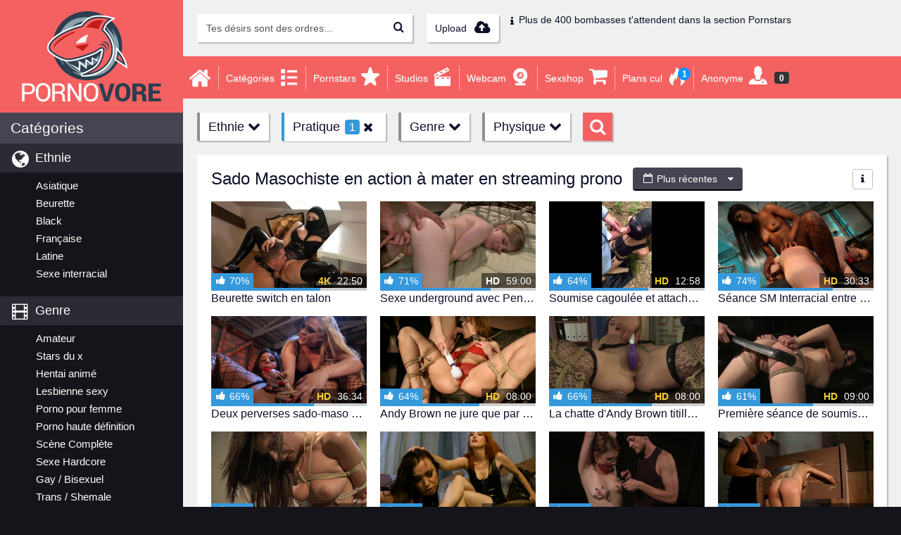

--- FILE ---
content_type: text/html; charset=UTF-8
request_url: https://pornovore.fr/Sado-Maso/Streaming-sado-maso
body_size: 15286
content:
<!DOCTYPE html>
<html lang="fr">
<head>
<meta charset="utf-8" />
<meta name="viewport" content="width=device-width, initial-scale=1" />
<title>Sado Masochiste en action à mater en streaming prono | Pornovore</title>
<meta name="description" content="Le sado-masochisme, si beaucoup de monde en parle, on se demande si ceux-ci en regardent tant car l'offre sur le net est pauvre. Heureusement, Pornovore rend..." />
<meta name="keywords" content="sado maso, sm, masochiste, soumission, domination, sextoys, cuir, latex, pornovore, streaming, porno, film, films, xxx, sexe, gratuit, tube, video, videos, sex, extrait, cul" />
<meta name="RATING" content="RTA-5042-1996-1400-1577-RTA" />
<base href="https://pornovore.fr/" />
<link href="https://static.pornovore.fr/template/defaut/css/style-115D.css" rel="stylesheet" type="text/css" />
<link rel="shortcut icon" type="image/x-icon" href="https://pornovore.fr/favicon.ico" />
<!--[if lte IE 8]> <link rel="stylesheet" href="https://static.pornovore.fr/template/defaut/css/ie8-v2.css"> <![endif]-->
<script type="text/javascript" src="https://static.pornovore.fr/template/defaut/js/jquery.min.js"></script>
<script src="https://static.pornovore.fr/template/defaut/js/scripts-v25.js"></script>
</head>
<body>
<script type="text/javascript"> (function (d, w, c) { (w[c] = w[c] || []).push(function() { try { w.yaCounter23849758 = new Ya.Metrika({ id:23849758, clickmap:true, trackLinks:true, accurateTrackBounce:true }); } catch(e) { } }); var n = d.getElementsByTagName("script")[0], s = d.createElement("script"), f = function () { n.parentNode.insertBefore(s, n); }; s.type = "text/javascript"; s.async = true; s.src = "https://static.pornovore.fr/template/watch.js?ver=696809b9af466"; if (w.opera == "[object Opera]") { d.addEventListener("DOMContentLoaded", f, false); } else { f(); } })(document, window, "yandex_metrika_callbacks");</script><noscript><div><img src="https://mc.yandex.ru/watch/23849758" style="position:absolute; left:-9999px;" alt="" /></div></noscript><section id="header">
<div class="cellule-fixe"><a href="https://pornovore.fr" id="logo">Film x - vidéo porno et sexe en streaming gratuit</a></div>
<div class="cellule-fluide">
<div id="topHeader">
<form id="form-recherche" onsubmit="return false;">
<div id="search">
<div class="input-group ombreBloc">
<input type="text" class="form-control" placeholder="Recherche..." id="recherche" name="recherche" value="Tes désirs sont des ordres..." onfocus="if (this.value == 'Tes désirs sont des ordres...') {this.value = '';}" onblur="if (this.value == 'Tes désirs sont des ordres...') {this.value = 'Tes désirs sont des ordres...';}" />
<div class="input-group-btn">
<button type="submit" onclick="submit_recherche('form-recherche', 'https://pornovore.fr/Ma-recherche')" class="btn btn-pv" tabindex="-1" name="searchsubmit"><i class="pvicon-recherche"><span class="space-texte">Rechercher</span></i></button>
</div>
<script type="text/javascript">$(window).load(function(){autocomplete($('#recherche'), 'https://pornovore.fr/index.php?module=ajax_recherche_mots')})</script>				
</div>
</div>
<div class="upload"><a href="https://pornovore.fr/Upload-video" class="btn btn-pv ombreBloc" rel="nofollow">Upload <i class="pvicon-cloud-upload"></i></a></div>
<p class="info-texte"><i class="pvicon-info" style="margin-right:10px;"></i>Plus de 400 bombasses t'attendent dans la section Pornstars</p>
</form>
</div>
<div id="menu-top">
<div>
<nav class="navbar" role="navigation">
<div class="container-fluid counter-marge">
<!-- Brand and toggle get grouped for better mobile display -->
<div class="navbar-header">
<button class="navbar-toggle cat-toggle" data-toggle="modal" data-target="#modalCateg" onclick="remplir_menu_lateral();">
<i class="pvicon-folder"><span class="space-texte">Catégories mobile</span></i>
</button>
<!-- Modal -->
<div class="modal fade" id="modalCateg" tabindex="-1" role="dialog" aria-labelledby="myModalCateg" aria-hidden="true">
<div class="modal-dialog">
<div class="modal-content">
<div class="modal-header">
<button type="button" class="close" data-dismiss="modal"><span aria-hidden="true">x</span></button>
<span class="modal-title" id="myModalCateg">Catégories</span>
</div>
<div class="modal-body"><ul id="contenuMenuLateral"></ul></div>
<div class="modal-footer">
<button type="button" class="btn btn-default" data-dismiss="modal">Fermer</button>
</div>
</div>
</div>
</div>
<button type="button" class="navbar-toggle search-toggle" data-toggle="collapse" data-target="#bs-example-navbar-collapse-2">
<i class="pvicon-recherche"><span class="space-texte">Recherche porno mobile</span></i>
</button>
<button type="button" class="navbar-toggle" data-toggle="collapse" data-target="#bs-example-navbar-collapse-1">
<i class="pvicon-liste"><span class="space-texte">Menu mobile</span></i>
</button>
</div>
<div class="collapse navbar-collapse" id="bs-example-navbar-collapse-1">
<ul class="nav navbar-nav">
<li><a href="https://pornovore.fr" class="icon-home"><span class="texte-accueil">Accueil</span><span>&nbsp;</span><i class="pvicon-accueil"></i></a></li>
<li class="active"><a href="https://pornovore.fr/Categories"><span>Catégories</span> <i class="pvicon-categorie icon-down"></i></a></li>
<li><a href="https://pornovore.fr/Pornstars"><span>Pornstars</span> <i class="pvicon-star"></i></a></li>
<li><a href="https://pornovore.fr/Studios"><span>Studios</span> <i class="pvicon-studio"></i></a></li>
<li><a href="https://camovore.com" target="_blank" rel="nofollow"><span>Webcam</span> <i class="pvicon-webcam"></i></a></li>
<li><a href="https://sexshop.pornovore.fr/?id=1" target="_blank" rel="nofollow"><span>Sexshop</span> <i class="pvicon-boutique"></i></a></li>
<li class="last-item-menu"><a href="https://plq.pornovore.fr/?id=1" target="_blank" rel="nofollow" id="plan_cul_lien"><span>Plans cul</span> <i class="pvicon-plancul"></i><span id="plan_cul_notification" class="notification hidden"></span></a></li>
<li class="min-1459"><button data-toggle="modal" data-target="#modalLogin" onclick="remplir_menu_login();"><span>Anonyme</span> <div class="capsule-icone"><i class="pvicon-membre2"></i></div></button> <a id="nb-favoris2" href="https://pornovore.fr/Resume-playlists"><span id="nb-favoris3" class="badge-menu">0</span></a></li>
<div class="modal fade" id="modalLogin" tabindex="-1" role="dialog" aria-labelledby="myModalCnx" aria-hidden="true">
<div class="modal-dialog">
<div class="modal-content">
<div class="modal-header"><button type="button" class="close" data-dismiss="modal"><span aria-hidden="true">&times;</span></button><span class="modal-title" id="myModalCnx">Connexion</span></div>
<div class="modal-body" id="contenuMenuLoginP"></div>
<div class="modal-footer"><button type="button" class="btn btn-default" data-dismiss="modal">Fermer</button></div>
</div>
</div>
</div>
</ul>              
<div id="profil" class="profil-ie">
<div class="dropdown" id="menuLogin">
<img id="mini-avatar" src="https://static.pornovore.fr/template/defaut/img/anonyme-mini.png" alt="Anonyme" width="80" height="80" />
<span class="btn dropdown-toggle nom-notif" data-toggle="dropdown"><p class="nom">Anonyme</p> <p class="notif-drop"><i class="pvicon-angle-bas"></i></p></span>
<div id="contenuMenuLogin" class="dropdown-menu" style="padding:17px;">
<form class="form" id="formLogin" action="https://pornovore.fr/Identification" method="post"> 
<input id="nom" type="text" placeholder="Pseudo" name="login" /> 
<input id="mot-de-passe" type="password" placeholder="Mot de passe" name="password" /><br/>
<label><input type="checkbox" name="reconnect" value="1" /> Rester connecté</label>
<button type="submit" id="btnLogin" class="btn bot10" name="submit_identification">Connexion</button>
<p class="divider bot10"></p>
<a href="https://pornovore.fr/Identification" id="btnCreer" class="btn bot10">Créer un compte membre</a>
<a href="https://pornovore.fr/Mot-de-passe-oublie" id="btnForgot" class="btn">Mot de passe oublié ?</a>
</form>
</div>
</div>
<a id="nb-favoris" href="https://pornovore.fr/Resume-playlists" class="badge notification">0</a>
</div>
</div><!-- /.navbar-collapse -->
</div><!-- /.container-fluid -->
</nav>
</div>            
</div> 
</div>
<div class="collapse navbar-collapse" id="bs-example-navbar-collapse-2">
<form class="navbar-form navbar-left visible-xs" role="search" id="form-recherche2" onsubmit="return false;">
<input type="text" class="form-control" placeholder="Recherche..." id="recherche2" name="recherche" value="Tes désirs sont des ordres..." onfocus="if (this.value == 'Tes désirs sont des ordres...') {this.value = '';}" onblur="if (this.value == 'Tes désirs sont des ordres...') {this.value = 'Tes désirs sont des ordres...';}" />
<button type="submit" onclick="submit_recherche('form-recherche2', 'https://pornovore.fr/Ma-recherche')" class="btn btn-default">Rechercher</button>
<script type="text/javascript">$(window).load(function(){autocomplete($('#recherche2'), 'https://pornovore.fr/index.php?module=ajax_recherche_mots')})</script>	
</form>
</div>
</section>
<div class="clearfix"></div>
<div class="tableau-global">
<!--[if lte IE 9]> <div class="sidebar-ie"> <![endif]--> 
<section id="sidebar" class="sidebar-ie">
<p class="blocTop selected-menu">Catégories</p>
<ul id="menuLateral">
<li class="blocMid"><i class="pvicon-terre"></i><span>Ethnie</span></li>
<li class="first-item"><a href="https://pornovore.fr/Asiatique/Streaming-porno-asiatique">Asiatique</a></li>
<li><a href="https://pornovore.fr/Beurette/Streaming-beurette-rebelle">Beurette</a></li>
<li><a href="https://pornovore.fr/Black/Streaming-black">Black</a></li>
<li><a href="https://pornovore.fr/Francaise/Streaming-porno-francais">Française</a></li>
<li><a href="https://pornovore.fr/Latine/Streaming-latina">Latine</a></li>
<li class="last-item"><a href="https://pornovore.fr/Interracial/Streaming-sexe-interracial">Sexe interracial</a></li>
<li class="blocMid"><i class="pvicon-genre"></i><span>Genre</span></li>
<li class="first-item"><a href="https://pornovore.fr/Amateur/Streaming-amateur-x">Amateur</a></li>
<li><a href="https://pornovore.fr/Stars-du-x/Streaming-stars-du-porno">Stars du x</a></li>
<li><a href="https://pornovore.fr/Hentai/Streaming-hentai-japonais">Hentai animé</a></li>
<li><a href="https://pornovore.fr/Lesbienne/Streaming-lesbienne">Lesbienne sexy</a></li>
<li><a href="https://pornovore.fr/Porno-pour-femme/Streaming-porno-pour-femme">Porno pour femme</a></li>
<li><a href="https://pornovore.fr/Haute-definition/Streaming-porno-HD">Porno haute définition</a></li>
<li><a href="https://pornovore.fr/Scene-complete/Streaming-porno-scene-complete">Scène Complète</a></li>
<li><a href="https://pornovore.fr/Sexe-hard/Streaming-sexe-hard">Sexe Hardcore</a></li>
<li><a href="https://pornovore.fr/Gay/Streaming-gay-bisexuel">Gay / Bisexuel</a></li>
<li class="last-item"><a href="https://pornovore.fr/Trans/Streaming-porno-trans">Trans / Shemale</a></li>
<li class="blocMid"><i class="pvicon-pratique"></i><span>Pratique Sexuelle</span></li>
<li class="first-item"><a href="https://pornovore.fr/Anal/Streaming-anal">Anal</a></li>
<li><a href="https://pornovore.fr/Double-penetration/Streaming-double-penetration">Double pénétration</a></li>
<li><a href="https://pornovore.fr/Ejaculation/Streaming-video-ejaculation">Ejaculation</a></li>
<li><a href="https://pornovore.fr/Pipe/Streaming-video-fellation">Fellation goulue</a></li>
<li><a href="https://pornovore.fr/Pieds-feminin/Streaming-pieds-de-femme">Fétiche du pied</a></li>
<li><a href="https://pornovore.fr/Fetichisme/Streaming-fetiche">Fétichisme</a></li>
<li><a href="https://pornovore.fr/Gang-bang/Streaming-porno-gang-bang">Gang Bang</a></li>
<li><a href="https://pornovore.fr/Masturbation/Streaming-masturbation">Masturbation / Solo</a></li>
<li><a href="https://pornovore.fr/Orgie/Streaming-orgie">Orgie hardcore</a></li>
<li class="selected-item"><a href="https://pornovore.fr/Sado-Maso/Streaming-sado-maso">Sado Masochiste</a></li>
<li><a href="https://pornovore.fr/Sextoys/Streaming-sextoys">Sextoys / Gadgets</a></li>
<li><a href="https://pornovore.fr/Trio/Streaming-trio-sexe">Trio sexuel</a></li>
<li><a href="https://pornovore.fr/Urophilie/Streaming-uro">Urophilie</a></li>
<li class="last-item"><a href="https://pornovore.fr/Voyeur/Streaming-voyeur">Voyeur en herbe</a></li>
<li class="blocMid"><i class="pvicon-physique"></i><span>Physique</span></li>
<li class="first-item"><a href="https://pornovore.fr/Jeune/Streaming-jeune-salope">Jeune 18/25 ans</a></li>
<li><a href="https://pornovore.fr/Milf/Streaming-milf-sexy">Milf</a></li>
<li><a href="https://pornovore.fr/Mature/Streaming-sexe-mature">Mature en chaleur</a></li>
<li><a href="https://pornovore.fr/Grand-mere/Streaming-grand-mere-cochonne">Grand Mère</a></li>
<li><a href="https://pornovore.fr/Grosse/Streaming-grosse-femme">Grosse et ronde</a></li>
<li><a href="https://pornovore.fr/Blonde/Streaming-blonde">Blonde</a></li>
<li><a href="https://pornovore.fr/Brune/Streaming-brune">Brune</a></li>
<li><a href="https://pornovore.fr/Rousse/Streaming-rousse">Rousse</a></li>
<li><a href="https://pornovore.fr/Gros-seins/Streaming-gros-seins">Gros seins</a></li>
<li><a href="https://pornovore.fr/Petits-seins/Streaming-petits-seins">Petits seins</a></li>
<li><a href="https://pornovore.fr/Rasee/Streaming-chatte-rasee">Chatte épilée</a></li>
<li><a href="https://pornovore.fr/Poilue/Streaming-chatte-poilue">Chatte poilue</a></li>
<li><a href="https://pornovore.fr/Mature-et-jeunot/Streaming-porno-mature-et-jeunot">Mature et jeunot</a></li>
<li class="last-item"><a href="https://pornovore.fr/Vieux-et-jeunette/Streaming-porno-vieux-et-jeunette">Vieux et jeunette</a></li>
</ul>
<p class="blocTop">Top 10 pornstars</p>
<ul>
<li class="first-item"><a href="https://pornovore.fr/Pornstar/Mia-Khalifa">Mia Khalifa</a></li>
<li><a href="https://pornovore.fr/Pornstar/Anissa-Kate">Anissa Kate</a></li>
<li><a href="https://pornovore.fr/Pornstar/Little-Caprice">Little Caprice</a></li>
<li><a href="https://pornovore.fr/Pornstar/Riley-Reid">Riley Reid</a></li>
<li><a href="https://pornovore.fr/Pornstar/Ana-Foxxx">Ana Foxxx</a></li>
<li><a href="https://pornovore.fr/Pornstar/Red-Fox">Red Fox</a></li>
<li><a href="https://pornovore.fr/Pornstar/Abella-Danger">Abella Danger</a></li>
<li><a href="https://pornovore.fr/Pornstar/Mia-Malkova">Mia Malkova</a></li>
<li><a href="https://pornovore.fr/Pornstar/Jillian-Janson">Jillian Janson</a></li>
<li class="last-item"><a href="https://pornovore.fr/Pornstars"><i class="pvicon-plus-square"></i><span>Toutes les pornstars</span></a></li>
</ul>
<p class="blocTop">Top 10 studios</p>
<ul>
<li class="first-item"><a href="https://pornovore.fr/Studio/La-France-a-Poil">La France à Poil</a></li>
<li><a href="https://pornovore.fr/Studio/Mom-XXX">Mom XXX</a></li>
<li><a href="https://pornovore.fr/Studio/21Sextreme">21Sextreme</a></li>
<li><a href="https://pornovore.fr/Studio/21Sextury">21Sextury</a></li>
<li><a href="https://pornovore.fr/Studio/Lesbea">Lesbea</a></li>
<li><a href="https://pornovore.fr/Studio/Evil-Angel">Evil Angel</a></li>
<li><a href="https://pornovore.fr/Studio/Dane-Jones">Dane Jones</a></li>
<li><a href="https://pornovore.fr/Studio/Casual-Teen-Sex">Casual Teen Sex</a></li>
<li><a href="https://pornovore.fr/Studio/Brazzers">Brazzers</a></li>
<li><a href="https://pornovore.fr/Studio/Team-Skeet">Team Skeet</a></li>
<li class="last-item"><a href="https://pornovore.fr/Studios"><i class="pvicon-plus-square"></i><span>Tous les studios</span></a></li>
</ul>
<div class=""><p class="blocTop">Top 10 webcams</p>
<ul>
<li class="first-item"><a href="https://camovore.com/chat/MillaSexyBoom/" target="_blank" rel="nofollow" class="pop-webcam" id="webcam-1">MillaSexyBoom<span id="pop-webcam-span-1"><img src="https://spcdn1.wlresources.com/imgSolo.php?ux=qFVnwdm1s2msAudFp8lJRmSH1EeNdyFHgwImQCb6oO3PZRp9vfQNtLgQ9u5QfukxFy56C2Uy6xEJNMicGkGy86VsRDC6n5P4pzH2UTkkSozKXktjmNfebAUiUP%2Fx3AcTKGA68CQXdmK1w1T79lZpyw%3D%3D" alt="" width="320" height="240" /></span></a></li>
<li><a href="https://camovore.com/chat/Rodalinda/" target="_blank" rel="nofollow" class="pop-webcam" id="webcam-2">Rodalinda<span id="pop-webcam-span-2"><img src="https://spcdn1.wlresources.com/imgSolo.php?ux=eAksFuAOAeKT3MBMW7bJa%2FKV%2BLLK5gxoOdLGGje2Dn%2F70LDPfh1pkR9uMFsLYWITaRn3oYPwGFlRAd2CehQYDuvF4OzooxwNFa0MGalnAvTjTGGZ%2Bmq%2BquEQrhhT5GKDblsOJgkv%2FFJDRlHWDSSZrw%3D%3D" alt="" width="320" height="240" /></span></a></li>
<li><a href="https://camovore.com/chat/ZoeeMar/" target="_blank" rel="nofollow" class="pop-webcam" id="webcam-3">ZoeeMar<span id="pop-webcam-span-3"><img src="https://spcdn1.wlresources.com/imgSolo.php?ux=SU6YXHR6hrcbDewXqmSV9UjVdH2zol8uRpPAooG6P2M4NKcbxEmlDwef%2B4Bk4BQo6PJjCP%2BiZY0yUZdQTI9kjUSUSCC50dQCBqSz%2BN%2F2JJO5EbyGFeuwDXKONnGsFKHlbNkX55AkfTrs8NVnke4nPg%3D%3D" alt="" width="320" height="240" /></span></a></li>
<li><a href="https://camovore.com/chat/Jenniferwild69/" target="_blank" rel="nofollow" class="pop-webcam" id="webcam-4">Jenniferwild69<span id="pop-webcam-span-4"><img src="https://spcdn1.wlresources.com/imgSolo.php?ux=qS7Hen0I8cFn4ev5BJbcQfQDaRJ3gzxY74GEwzI8A%2Fm1iFbt7A9DGKJNMgk0yQ2q%2BX54736oWsG9aQf%2BsHcb%2BJ2yNQE6BgRJmk1f5KvmEUZ4e%2BMzc2fRmC7ze5ntBMd63p%2FENpmsh1H2TDUsPmjHQw%3D%3D" alt="" width="320" height="240" /></span></a></li>
<li><a href="https://camovore.com/chat/JanetJamesonn/" target="_blank" rel="nofollow" class="pop-webcam" id="webcam-5">JanetJamesonn<span id="pop-webcam-span-5"><img src="https://spcdn1.wlresources.com/imgSolo.php?ux=XfrAThs%2FZ579IWfLArWH%2B8VGXx3rgFV8cFATl2FwnNbajbGV77RGkRnZ%2FdVx31i6Pi%2FIm29yWJXpPSuvaDvxlzujs0Z%2FBST2wKBD4vRSQfAzQ1vt2D49G8qEPcK%2Fk%2FPICrsPN2UilIgCQZYr2QQV3Q%3D%3D" alt="" width="320" height="240" /></span></a></li>
<li><a href="https://camovore.com/chat/LunaBellaHotty/" target="_blank" rel="nofollow" class="pop-webcam" id="webcam-6">LunaBellaHotty<span id="pop-webcam-span-6"><img src="https://spcdn1.wlresources.com/imgSolo.php?ux=SlqrH3XPMnZFUzz8JhH8O9nhj%2Fssxb3Lxj1eSPAHM2bfL1rMXY4DhRDhRtobhmOMhQ0kMbZoY8fVixV3BdghLqcMRnwnKy4%2B%2BvTCr%2F52koz%2FDYTZSIn3wZJ1RG1tLeebJem3xkN64QdlAtuD%2Fijp5w%3D%3D" alt="" width="320" height="240" /></span></a></li>
<li><a href="https://camovore.com/chat/KendraMiler/" target="_blank" rel="nofollow" class="pop-webcam" id="webcam-7">KendraMiler<span id="pop-webcam-span-7"><img src="https://spcdn1.wlresources.com/imgSolo.php?ux=1LhMIE4P7yzPSiEfNTO0elZCjMtDL70Mr%2FJ%2FHmozVbV24dJzWJT%2BZrhWv50dQ%2BxBz%2BVlvELeegfv1dMQGeNcjcGXi3A46QkW0xXlU1mLAOPVbLPQKrcYXGOrYAiNGtg6oH7fOCwLIsYJYyCdvWmSKA%3D%3D" alt="" width="320" height="240" /></span></a></li>
<li><a href="https://camovore.com/chat/AlessiaFerry/" target="_blank" rel="nofollow" class="pop-webcam" id="webcam-8">AlessiaFerry<span id="pop-webcam-span-8"><img src="https://spcdn1.wlresources.com/imgSolo.php?ux=cSA9sr8aYtX71Hoxccr6LWEl%2Fu3wc%2BinWzpa7bIqM4N%2BwqWtsH%2BGfW0XcRsTHMmyhscFGtOXFGFIYkCaKSLMkyFVLWeDrk3vHsG2v7a%2F42A9ZZX%2FykneeofSFjtBAgpPM8zaV8lwXyo80AKVm%2B74wQ%3D%3D" alt="" width="320" height="240" /></span></a></li>
<li><a href="https://camovore.com/chat/SensualMila/" target="_blank" rel="nofollow" class="pop-webcam" id="webcam-9">SensualMila<span id="pop-webcam-span-9"><img src="https://spcdn1.wlresources.com/imgSolo.php?ux=vnco104kqKlfS%2F0js8U%2F%2FK6r5wa%2BEQnYeTmTJmd3hW%2BGO6yBCMKmyQkuwPbQ6eZso%2Ft55RITJdDOurwSZWDNSlUu3KtNxS5qSmi%2BpwYWx943JnJ%2FmG1mNWdwMoP0fjoMFq65n%2F0UR3%2BQC%2BH%2FDxX%2Bbw%3D%3D" alt="" width="320" height="240" /></span></a></li>
<li><a href="https://camovore.com/chat/SpencerLe/" target="_blank" rel="nofollow" class="pop-webcam" id="webcam-10">SpencerLe<span id="pop-webcam-span-10"><img src="https://spcdn1.wlresources.com/imgSolo.php?ux=X4M%2BqAnL5Sr6wpu1C3eldHRi1jhzo2AqpA0g8ztZOMuin6TOXhyVRTisdDc%2BtYaos4KXwjSi51pT1qvm7ETTOaaLGe4llb%2FOD9CSNw%2BzFn2rDjYZSoqkuM2Bvziv9dmHQ2JNqIVZ7jImor6V%2BfcPxw%3D%3D" alt="" width="320" height="240" /></span></a></li>
<li class="last-item"><a href="https://camovore.com" target="_blank" rel="nofollow"><i class="pvicon-plus-square"></i><span>Toutes les webcams</span></a></li>
</ul>
</div>
</section>
<!--[if lte IE 9]> </div> <![endif]--> 
<!--[if lte IE 9]> <div class="content-ie"> <![endif]--> 


<!-- A RECUPERER -->
<section id="content" class="">

<div class="multi-cat-select">
<form id="multi-categ">
<input type="hidden" name="is_multi_categ" value="true" />
<div class="multi-cat-select-only">
<div>
<div class="btn-group-multi-cat ombreBloc">
<button type="button" class="btn-multi-cat dropdown-toggle" data-toggle="dropdown">
<div id="ethnie-entete" class="bloc-bleu"><i class="pvicon-terre"></i></div> <div class="texte-btn">Ethnie <span id="ethnie-nombre" class="masquer">0</span> <i class="pvicon-chevron-bas"></i></div>
</button>
<ul class="dropdown-menu" role="menu">
<li>
<div class="drapeaux">
<ul class="list-unstyled col-md-6">
			
<li class="removefromcart"><input id="ethnie-Asiatique" type="checkbox" onclick="active_classe_multi_categories('ethnie-')" name="recherche_multi_categ[Asiatique]" value="Asiatique" /> <label for="ethnie-Asiatique">Asiatique</label></li>
			
<li class="removefromcart"><input id="ethnie-Beurette" type="checkbox" onclick="active_classe_multi_categories('ethnie-')" name="recherche_multi_categ[Beurette]" value="Beurette" /> <label for="ethnie-Beurette">Beurette</label></li>
			
<li class="removefromcart"><input id="ethnie-Black" type="checkbox" onclick="active_classe_multi_categories('ethnie-')" name="recherche_multi_categ[Black]" value="Black" /> <label for="ethnie-Black">Black</label></li>
			
</ul><ul class="list-unstyled col-md-6">
<li class="removefromcart"><input id="ethnie-Francaise" type="checkbox" onclick="active_classe_multi_categories('ethnie-')" name="recherche_multi_categ[Francaise]" value="Française" /> <label for="ethnie-Francaise">Française</label></li>
			
<li class="removefromcart"><input id="ethnie-Interracial" type="checkbox" onclick="active_classe_multi_categories('ethnie-')" name="recherche_multi_categ[Interracial]" value="Interracial" /> <label for="ethnie-Interracial">Interracial</label></li>
			
<li class="removefromcart"><input id="ethnie-Latine" type="checkbox" onclick="active_classe_multi_categories('ethnie-')" name="recherche_multi_categ[Latine]" value="Latine" /> <label for="ethnie-Latine">Latine</label></li>
</ul>
</div>
</li>
</ul>
</div>
<i id="ethnie-chevron" class="pos-croix pvicon-fermer masquer" onclick="vider_multi_categories('ethnie-');"></i>
<script type="text/javascript">active_classe_multi_categories('ethnie-')</script>
</div>
<div>
<div class="btn-group-multi-cat ombreBloc">
<button type="button" class="btn-multi-cat dropdown-toggle" data-toggle="dropdown">
<div id="pratsex-entete" class="bloc-bleu"><i class="pvicon-pratique"></i></div> <div class="texte-btn">Pratique <div class="masquer-1280">Sexuelle</div> <span id="pratsex-nombre" class="masquer">0</span> <i class="pvicon-chevron-bas"></i></div>
</button>
<ul class="dropdown-menu" role="menu">
<li>
<div class="drapeaux">
<ul class="list-unstyled col-md-6">
			
<li class="removefromcart"><input id="pratsex-Anal" type="checkbox" onclick="active_classe_multi_categories('pratsex-')" name="recherche_multi_categ[Anal]" value="Anal" /> <label for="pratsex-Anal">Anal</label></li>
			
<li class="removefromcart"><input id="pratsex-Double-penetration" type="checkbox" onclick="active_classe_multi_categories('pratsex-')" name="recherche_multi_categ[Double-penetration]" value="Double pénétration" /> <label for="pratsex-Double-penetration">Double pénétration</label></li>
			
<li class="removefromcart"><input id="pratsex-Ejaculation" type="checkbox" onclick="active_classe_multi_categories('pratsex-')" name="recherche_multi_categ[Ejaculation]" value="Éjaculation" /> <label for="pratsex-Ejaculation">Éjaculation</label></li>
			
<li class="removefromcart"><input id="pratsex-Pipe" type="checkbox" onclick="active_classe_multi_categories('pratsex-')" name="recherche_multi_categ[Pipe]" value="Fellation" /> <label for="pratsex-Pipe">Fellation</label></li>
			
<li class="removefromcart"><input id="pratsex-Pieds-feminin" type="checkbox" onclick="active_classe_multi_categories('pratsex-')" name="recherche_multi_categ[Pieds-feminin]" value="Fétiche du pied" /> <label for="pratsex-Pieds-feminin">Fétiche du pied</label></li>
			
<li class="removefromcart"><input id="pratsex-Fetichisme" type="checkbox" onclick="active_classe_multi_categories('pratsex-')" name="recherche_multi_categ[Fetichisme]" value="Fétichisme" /> <label for="pratsex-Fetichisme">Fétichisme</label></li>
			
<li class="removefromcart"><input id="pratsex-Gang-bang" type="checkbox" onclick="active_classe_multi_categories('pratsex-')" name="recherche_multi_categ[Gang-bang]" value="Gang bang" /> <label for="pratsex-Gang-bang">Gang bang</label></li>
			
</ul><ul class="list-unstyled col-md-6">
<li class="removefromcart"><input id="pratsex-Masturbation" type="checkbox" onclick="active_classe_multi_categories('pratsex-')" name="recherche_multi_categ[Masturbation]" value="Masturbation" /> <label for="pratsex-Masturbation">Masturbation</label></li>
			
<li class="removefromcart"><input id="pratsex-Orgie" type="checkbox" onclick="active_classe_multi_categories('pratsex-')" name="recherche_multi_categ[Orgie]" value="Orgie" /> <label for="pratsex-Orgie">Orgie</label></li>
			
<li class="removefromcart"><input id="pratsex-Sado-Maso" type="checkbox" onclick="active_classe_multi_categories('pratsex-')" name="recherche_multi_categ[Sado-Maso]" value="Sado Maso" checked /> <label for="pratsex-Sado-Maso">Sado Maso</label></li>
			
<li class="removefromcart"><input id="pratsex-Sextoys" type="checkbox" onclick="active_classe_multi_categories('pratsex-')" name="recherche_multi_categ[Sextoys]" value="Sextoy" /> <label for="pratsex-Sextoys">Sextoy</label></li>
			
<li class="removefromcart"><input id="pratsex-Trio" type="checkbox" onclick="active_classe_multi_categories('pratsex-')" name="recherche_multi_categ[Trio]" value="Trio" /> <label for="pratsex-Trio">Trio</label></li>
			
<li class="removefromcart"><input id="pratsex-Urophilie" type="checkbox" onclick="active_classe_multi_categories('pratsex-')" name="recherche_multi_categ[Urophilie]" value="Urophilie" /> <label for="pratsex-Urophilie">Urophilie</label></li>
			
<li class="removefromcart"><input id="pratsex-Voyeur" type="checkbox" onclick="active_classe_multi_categories('pratsex-')" name="recherche_multi_categ[Voyeur]" value="Voyeur" /> <label for="pratsex-Voyeur">Voyeur</label></li>
</ul>
</div>
</li>
</ul>
</div>
<i id="pratsex-chevron" class="pos-croix pvicon-fermer masquer" onclick="vider_multi_categories('pratsex-');"></i>
<script type="text/javascript">active_classe_multi_categories('pratsex-')</script>
</div>
<div>
<div class="btn-group-multi-cat ombreBloc">
<button type="button" class="btn-multi-cat dropdown-toggle" data-toggle="dropdown">
<div id="genre-entete" class="bloc-bleu"><i class="pvicon-genre"></i></div> <div class="texte-btn">Genre <span id="genre-nombre" class="masquer">0</span> <i class="pvicon-chevron-bas"></i></div>
</button>
<ul class="dropdown-menu" role="menu">
<li>
<div class="drapeaux">
<ul class="list-unstyled col-md-6">
			
<li class="removefromcart"><input id="genre-Amateur" type="checkbox" onclick="active_classe_multi_categories('genre-')" name="recherche_multi_categ[Amateur]" value="Amateur" /> <label for="genre-Amateur">Amateur</label></li>
			
<li class="removefromcart"><input id="genre-Gay" type="checkbox" onclick="active_classe_multi_categories('genre-')" name="recherche_multi_categ[Gay]" value="Gay" /> <label for="genre-Gay">Gay</label></li>
			
<li class="removefromcart"><input id="genre-Haute-definition" type="checkbox" onclick="active_classe_multi_categories('genre-')" name="recherche_multi_categ[Haute-definition]" value="Haute définition" /> <label for="genre-Haute-definition">Haute définition</label></li>
			
<li class="removefromcart"><input id="genre-Hentai" type="checkbox" onclick="active_classe_multi_categories('genre-')" name="recherche_multi_categ[Hentai]" value="Hentai" /> <label for="genre-Hentai">Hentai</label></li>
			
<li class="removefromcart"><input id="genre-Lesbienne" type="checkbox" onclick="active_classe_multi_categories('genre-')" name="recherche_multi_categ[Lesbienne]" value="Lesbienne" /> <label for="genre-Lesbienne">Lesbienne</label></li>
			
</ul><ul class="list-unstyled col-md-6">
<li class="removefromcart"><input id="genre-Porno-pour-femme" type="checkbox" onclick="active_classe_multi_categories('genre-')" name="recherche_multi_categ[Porno-pour-femme]" value="Porno pour femme" /> <label for="genre-Porno-pour-femme">Porno pour femme</label></li>
			
<li class="removefromcart"><input id="genre-Scene-complete" type="checkbox" onclick="active_classe_multi_categories('genre-')" name="recherche_multi_categ[Scene-complete]" value="Scène complète" /> <label for="genre-Scene-complete">Scène complète</label></li>
			
<li class="removefromcart"><input id="genre-Sexe-hard" type="checkbox" onclick="active_classe_multi_categories('genre-')" name="recherche_multi_categ[Sexe-hard]" value="Sexe hard" /> <label for="genre-Sexe-hard">Sexe hard</label></li>
			
<li class="removefromcart"><input id="genre-Stars-du-x" type="checkbox" onclick="active_classe_multi_categories('genre-')" name="recherche_multi_categ[Stars-du-x]" value="Star du x" /> <label for="genre-Stars-du-x">Star du x</label></li>
			
<li class="removefromcart"><input id="genre-Trans" type="checkbox" onclick="active_classe_multi_categories('genre-')" name="recherche_multi_categ[Trans]" value="Trans" /> <label for="genre-Trans">Trans</label></li>
</ul>
</div>
</li>
</ul>
</div>
<i id="genre-chevron" class="pos-croix pvicon-fermer masquer" onclick="vider_multi_categories('genre-');"></i>
<script type="text/javascript">active_classe_multi_categories('genre-')</script>
</div>
<div>
<div id="physique" class="btn-group-multi-cat ombreBloc">
<button type="button" class="btn-multi-cat dropdown-toggle" data-toggle="dropdown">
<div id="physique-entete" class="bloc-bleu"><i class="pvicon-physique"></i></div> <div class="texte-btn">Physique <span id="physique-nombre" class="masquer">0</span> <i class="pvicon-chevron-bas"></i></div>
</button>
<ul class="dropdown-menu" role="menu">
<li>
<div class="drapeaux">
<ul class="list-unstyled col-md-6">
			
<li class="removefromcart"><input id="physique-Blonde" type="checkbox" onclick="active_classe_multi_categories('physique-')" name="recherche_multi_categ[Blonde]" value="Blonde" /> <label for="physique-Blonde">Blonde</label></li>
			
<li class="removefromcart"><input id="physique-Brune" type="checkbox" onclick="active_classe_multi_categories('physique-')" name="recherche_multi_categ[Brune]" value="Brune" /> <label for="physique-Brune">Brune</label></li>
			
<li class="removefromcart"><input id="physique-Grand-mere" type="checkbox" onclick="active_classe_multi_categories('physique-')" name="recherche_multi_categ[Grand-mere]" value="Grand-mère" /> <label for="physique-Grand-mere">Grand-mère</label></li>
			
<li class="removefromcart"><input id="physique-Gros-seins" type="checkbox" onclick="active_classe_multi_categories('physique-')" name="recherche_multi_categ[Gros-seins]" value="Gros seins" /> <label for="physique-Gros-seins">Gros seins</label></li>
			
<li class="removefromcart"><input id="physique-Grosse" type="checkbox" onclick="active_classe_multi_categories('physique-')" name="recherche_multi_categ[Grosse]" value="Grosse" /> <label for="physique-Grosse">Grosse</label></li>
			
<li class="removefromcart"><input id="physique-Jeune" type="checkbox" onclick="active_classe_multi_categories('physique-')" name="recherche_multi_categ[Jeune]" value="Jeune" /> <label for="physique-Jeune">Jeune</label></li>
			
<li class="removefromcart"><input id="physique-Mature" type="checkbox" onclick="active_classe_multi_categories('physique-')" name="recherche_multi_categ[Mature]" value="Mature" /> <label for="physique-Mature">Mature</label></li>
			
</ul><ul class="list-unstyled col-md-6">
<li class="removefromcart"><input id="physique-Mature-et-jeunot" type="checkbox" onclick="active_classe_multi_categories('physique-')" name="recherche_multi_categ[Mature-et-jeunot]" value="Mature et jeunot" /> <label for="physique-Mature-et-jeunot">Mature et jeunot</label></li>
			
<li class="removefromcart"><input id="physique-Milf" type="checkbox" onclick="active_classe_multi_categories('physique-')" name="recherche_multi_categ[Milf]" value="Milf" /> <label for="physique-Milf">Milf</label></li>
			
<li class="removefromcart"><input id="physique-Petits-seins" type="checkbox" onclick="active_classe_multi_categories('physique-')" name="recherche_multi_categ[Petits-seins]" value="Petit seins" /> <label for="physique-Petits-seins">Petit seins</label></li>
			
<li class="removefromcart"><input id="physique-Poilue" type="checkbox" onclick="active_classe_multi_categories('physique-')" name="recherche_multi_categ[Poilue]" value="Poilue" /> <label for="physique-Poilue">Poilue</label></li>
			
<li class="removefromcart"><input id="physique-Rasee" type="checkbox" onclick="active_classe_multi_categories('physique-')" name="recherche_multi_categ[Rasee]" value="Rasée" /> <label for="physique-Rasee">Rasée</label></li>
			
<li class="removefromcart"><input id="physique-Rousse" type="checkbox" onclick="active_classe_multi_categories('physique-')" name="recherche_multi_categ[Rousse]" value="Rousse" /> <label for="physique-Rousse">Rousse</label></li>
			
<li class="removefromcart"><input id="physique-Vieux-et-jeunette" type="checkbox" onclick="active_classe_multi_categories('physique-')" name="recherche_multi_categ[Vieux-et-jeunette]" value="Vieux et jeunette" /> <label for="physique-Vieux-et-jeunette">Vieux et jeunette</label></li>
</ul>
</div>
</li>
</ul>
</div>
<i id="physique-chevron" class="pos-croix pvicon-fermer masquer" onclick="vider_multi_categories('physique-');"></i>
<script type="text/javascript">active_classe_multi_categories('physique-')</script>
</div>
<div id="button-recherche" class="btn-group-multi-cat ombreBloc"><button type="button" onclick="submit_recherche('multi-categ', 'https://pornovore.fr/Ma-recherche')" class="btn-multi-cat dropdown-toggle" data-toggle="dropdown"><div class="bloc-rouge"><i class="pvicon-recherche"></i></div></button></div>
</div>
</form>
</div><div class="ombreBloc marge20 relative">
<div class="titre-bloc">
<h1>Sado Masochiste en action à mater en streaming prono</h1><div class="filres-bloc"><div class="btn-group btn-marge">
<button class="btn btn-gris dropdown-toggle" data-toggle="dropdown"><i class="pvicon-filtre-date pvore-fw"></i> Plus récentes<span class="btn-marge-inv pvicon-caret-bas"></span></button><ul class="dropdown-menu">
<li><a href="https://pornovore.fr/Sado-Maso/Streaming-sado-maso-tri-Vues" rel="nofollow"><i class="pvicon-plus-vues pvore-fw"></i> Plus vues</a></li><li><a href="https://pornovore.fr/Sado-Maso/Streaming-sado-maso-tri-Note" rel="nofollow"><i class="pvicon-jaime pvore-fw"></i> Mieux notées</a></li><li><a href="https://pornovore.fr/Sado-Maso/Streaming-sado-maso-tri-Duree" rel="nofollow"><i class="pvicon-duree pvore-fw"></i> Plus longues</a></li></ul>
</div></div>
</div>  
<div class="btn-message info-ref">
<button type="button" class="dropdown-toggle" data-toggle="dropdown" data-hover="dropdown"><i class="pvicon-info"><span class="space-texte">Infos :</span></i></button>
<ul class="dropdown-menu dropdown-menu-right"><li><p>Le sado-masochisme, si beaucoup de monde en parle, on se demande si ceux-ci en regardent tant car l'offre sur le net est pauvre. Heureusement, Pornovore rend enfin honneur au genre, permettant aux amateurs sado-masochistes de découvrir du contenu de qualité à foison. Vidéos porno en streaming HD pour un visionnage de qualité! On peut en effet raisonnablement dire que si le Marquis de Sade était encore vivant, il ferait certainement de ce site sa page d'accueil ou même, serait un de ses contributeurs réguliers ! Véritable chapelle dédiée au plaisir dans la souffrance, ce site permettra de combler les goûts de tous les amateurs de SM en prenant en compte tous les courants de celui-ci. On trouvera notamment une section dominatrice riche en contenu avec des vidéos toutes plus excitantes les unes que les autres. Parmi elles, on se régalera devant une comtesse exigeante qui s'amuse à torturer des hommes de la manière la plus raffinée dans son château isolé. Entre autres moyens de torture : son corps sublime pris dans un corset qui laisse entrevoir et espérer beaucoup à des hommes attachés et contraints de regarder ce spectacle si appétissant. Dès lors, tout exutoire est bon pour eux et ils accueillent avec délice les coups de fouet dispensés par leur maîtresse impitoyable. Tous ont en eux l'espoir fou que celle-ci les libérera pour qu'ils puissent enfin assouvir leur passion pour ce corps inaccessible... Dans la section bondage, on trouvera également de superbes scènes SM. Une jeune asiatique innocente se retrouve un peu par hasard seule avec trois de ses camarades qui lui proposent un jeu pervers. Elle devra se soumettre complètement à leurs caprices... Ligotée en hauteur, la jolie coquine découvre alors le plaisir que l'on peut ressentir dans la soumission et la perversion. Honteuse de ressentir du plaisir alors que ceux-ci l'humilient, elle ne peut néanmoins s'empêcher de mouiller comme jamais. Un site de référence pour le sado-masochiste, mêlant plaisir, douleur et excitation.</p></li></ul>
</div>
<div class="clearfix"></div><div class=""><div class="bloc-video">
<a id="bloc-video-10961" href="https://pornovore.fr/Beurette/Video-10961-Beurette-switch-en-talon"><img alt="Beurette switch en talon" src="https://data.pornovore.fr/miniatures/10961/defaut.jpg" onmouseover="previsu('bloc-video-10961', 'https://image-cdn.pornovore.fr/previewclips/2019/02/302480/302480_1', 'https://data.pornovore.fr/miniatures/10961/defaut.jpg')" width="300" height="169" /><p>Beurette switch en talon</p> <div class="description"><span class="like-text"><i class="pvicon-jaime pvore-fw"></i> 70%</span> <span class="duree"><span class="strong fullhd">4K</span> 22:50</span>
<div class="progress"><div class="progress-bar progress-bar-video" style="width: 70%"></div></div></div></a></div><div class="bloc-video">
<a id="bloc-video-8226" href="https://pornovore.fr/Bondage/Video-8226-Sexe-underground-avec-Penny-Pax"><img alt="Sexe underground avec Penny Pax" src="https://data.pornovore.fr/miniatures/8226/defaut.jpg" onmouseover="previsu('bloc-video-8226', 'https://image-cdn.pornovore.fr/previewclips/2016/05/155450/155450_1', 'https://data.pornovore.fr/miniatures/8226/defaut.jpg')" width="300" height="169" /><p>Sexe underground avec Penny Pax</p> <div class="description"><span class="like-text"><i class="pvicon-jaime pvore-fw"></i> 71%</span> <span class="duree"><span class="strong">HD</span> 59:00</span>
<div class="progress"><div class="progress-bar progress-bar-video" style="width: 71%"></div></div></div></a></div><div class="bloc-video">
<a id="bloc-video-12059" href="https://pornovore.fr/Amateur/Video-12059-Soumise-cagoulee-et-attachee-suce-son-maitre-dans-les-bois"><img alt="Soumise cagoulée et attachée suce son maître dans les bois" src="https://data.pornovore.fr/miniatures/12059/defaut.jpg" onmouseover="previsu('bloc-video-12059', 'https://image-cdn.pornovore.fr/previewclips/2020/07/348935/348935_1', 'https://data.pornovore.fr/miniatures/12059/defaut.jpg')" width="300" height="169" /><p>Soumise cagoulée et attachée suce son maître dans les bois</p> <div class="description"><span class="like-text"><i class="pvicon-jaime pvore-fw"></i> 64%</span> <span class="duree"><span class="strong fullhd">HD</span> 12:58</span>
<div class="progress"><div class="progress-bar progress-bar-video" style="width: 64%"></div></div></div></a></div><div class="bloc-video">
<a id="bloc-video-9769" href="https://pornovore.fr/Lesbienne/Video-9769-Seance-SM-Interracial-entre-deux-petasses-lubriques"><img alt="Séance SM Interracial entre deux pétasses lubriques" src="https://data.pornovore.fr/miniatures/9769/defaut.jpg" onmouseover="previsu('bloc-video-9769', 'https://image-cdn.pornovore.fr/previewclips/2018/01/251458/251458_1', 'https://data.pornovore.fr/miniatures/9769/defaut.jpg')" width="300" height="169" /><p>Séance SM Interracial entre deux pétasses lubriques</p> <div class="description"><span class="like-text"><i class="pvicon-jaime pvore-fw"></i> 74%</span> <span class="duree"><span class="strong fullhd">HD</span> 30:33</span>
<div class="progress"><div class="progress-bar progress-bar-video" style="width: 74%"></div></div></div></a></div><div class="bloc-video">
<a id="bloc-video-9760" href="https://pornovore.fr/Sado-Maso/Video-9760-Deux-perverses-sado-maso-se-baisent-dans-un-donjon"><img alt="Deux perverses sado-maso se baisent dans un donjon" src="https://data.pornovore.fr/miniatures/9760/defaut.jpg" onmouseover="previsu('bloc-video-9760', 'https://image-cdn.pornovore.fr/previewclips/2018/01/251449/251449_1', 'https://data.pornovore.fr/miniatures/9760/defaut.jpg')" width="300" height="169" /><p>Deux perverses sado-maso se baisent dans un donjon</p> <div class="description"><span class="like-text"><i class="pvicon-jaime pvore-fw"></i> 66%</span> <span class="duree"><span class="strong fullhd">HD</span> 36:34</span>
<div class="progress"><div class="progress-bar progress-bar-video" style="width: 66%"></div></div></div></a></div><div class="bloc-video">
<a id="bloc-video-11790" href="https://pornovore.fr/Sado-Maso/Video-11790-Andy-Brown-ne-jure-que-par-le-BDSM"><img alt="Andy Brown ne jure que par le BDSM" src="https://data.pornovore.fr/miniatures/11790/defaut.jpg" onmouseover="previsu('bloc-video-11790', 'https://image-cdn.pornovore.fr/previewclips/2014/11/70706/clips/70706_1', 'https://data.pornovore.fr/miniatures/11790/defaut.jpg')" width="300" height="169" /><p>Andy Brown ne jure que par le BDSM</p> <div class="description"><span class="like-text"><i class="pvicon-jaime pvore-fw"></i> 64%</span> <span class="duree"><span class="strong fullhd">HD</span> 08:00</span>
<div class="progress"><div class="progress-bar progress-bar-video" style="width: 64%"></div></div></div></a></div><div class="bloc-video">
<a id="bloc-video-11797" href="https://pornovore.fr/Sextoys/Video-11797-La-chatte-Andy-Brown-titillee-par-un-gode-vibrant"><img alt="La chatte d'Andy Brown titillée par un gode vibrant" src="https://data.pornovore.fr/miniatures/11797/defaut.jpg" onmouseover="previsu('bloc-video-11797', 'https://image-cdn.pornovore.fr/previewclips/2014/07/56968/clips/56968_1', 'https://data.pornovore.fr/miniatures/11797/defaut.jpg')" width="300" height="169" /><p>La chatte d'Andy Brown titillée par un gode vibrant</p> <div class="description"><span class="like-text"><i class="pvicon-jaime pvore-fw"></i> 66%</span> <span class="duree"><span class="strong fullhd">HD</span> 08:00</span>
<div class="progress"><div class="progress-bar progress-bar-video" style="width: 66%"></div></div></div></a></div><div class="bloc-video">
<a id="bloc-video-11799" href="https://pornovore.fr/Bondage/Video-11799-Premiere-seance-de-soumission-pour-cette-brune"><img alt="Première séance de soumission pour cette brune" src="https://data.pornovore.fr/miniatures/11799/defaut.jpg" onmouseover="PornoRotator.start(this, 'https://data.pornovore.fr/miniatures/11799/', 20, 'defaut.jpg')" onmouseout="PornoRotator.end(this)" width="300" height="169" /><p>Première séance de soumission pour cette brune</p> <div class="description"><span class="like-text"><i class="pvicon-jaime pvore-fw"></i> 61%</span> <span class="duree"><span class="strong fullhd">HD</span> 09:00</span>
<div class="progress"><div class="progress-bar progress-bar-video" style="width: 61%"></div></div></div></a></div><div class="bloc-video">
<a id="bloc-video-11796" href="https://pornovore.fr/Bondage/Video-11796-Mandy-Bright-aime-pincer-les-tetons-de-son-eleve"><img alt="Mandy Bright aime pincer les tétons de son élève" src="https://data.pornovore.fr/miniatures/11796/defaut.jpg" onmouseover="previsu('bloc-video-11796', 'https://image-cdn.pornovore.fr/previewclips/2014/03/52308/clips/52308_1', 'https://data.pornovore.fr/miniatures/11796/defaut.jpg')" width="300" height="169" /><p>Mandy Bright aime pincer les tétons de son élève</p> <div class="description"><span class="like-text"><i class="pvicon-jaime pvore-fw"></i> 69%</span> <span class="duree"><span class="strong fullhd">HD</span> 08:00</span>
<div class="progress"><div class="progress-bar progress-bar-video" style="width: 69%"></div></div></div></a></div><div class="bloc-video">
<a id="bloc-video-11792" href="https://pornovore.fr/Lesbienne/Video-11792-La-dominatrice-Kendra-James-se-fait-lecher-les-pieds"><img alt="La dominatrice Kendra James se fait lécher les pieds" src="https://data.pornovore.fr/miniatures/11792/defaut.jpg" onmouseover="previsu('bloc-video-11792', 'https://image-cdn.pornovore.fr/previewclips/2015/03/83536/clips/83536_1', 'https://data.pornovore.fr/miniatures/11792/defaut.jpg')" width="300" height="169" /><p>La dominatrice Kendra James se fait lécher les pieds</p> <div class="description"><span class="like-text"><i class="pvicon-jaime pvore-fw"></i> 66%</span> <span class="duree"><span class="strong">HD</span> 08:00</span>
<div class="progress"><div class="progress-bar progress-bar-video" style="width: 66%"></div></div></div></a></div><div class="bloc-video">
<a id="bloc-video-11800" href="https://pornovore.fr/Sado-Maso/Video-11800-Pinces-tetons-et-baillon-boule-pour-cette-rousse-soumise"><img alt="Pinces tétons et bâillon boule pour cette rousse soumise" src="https://data.pornovore.fr/miniatures/11800/defaut.jpg" onmouseover="previsu('bloc-video-11800', 'https://image-cdn.pornovore.fr/previewclips/2015/03/86573/clips/86573_1', 'https://data.pornovore.fr/miniatures/11800/defaut.jpg')" width="300" height="169" /><p>Pinces tétons et bâillon boule pour cette rousse soumise</p> <div class="description"><span class="like-text"><i class="pvicon-jaime pvore-fw"></i> 64%</span> <span class="duree"><span class="strong fullhd">HD</span> 10:00</span>
<div class="progress"><div class="progress-bar progress-bar-video" style="width: 64%"></div></div></div></a></div><div class="bloc-video">
<a id="bloc-video-8761" href="https://pornovore.fr/Soumission/Video-8761-Grosse-fessee-avec-un-battoir-plat-pour-cette-soumise"><img alt="Grosse fessée avec un battoir plat pour cette soumise" src="https://data.pornovore.fr/miniatures/8761/defaut.jpg" onmouseover="previsu('bloc-video-8761', 'https://image-cdn.pornovore.fr/previewclips/2015/03/83471/clips/83471_1', 'https://data.pornovore.fr/miniatures/8761/defaut.jpg')" width="300" height="169" /><p>Grosse fessée avec un battoir plat pour cette soumise</p> <div class="description"><span class="like-text"><i class="pvicon-jaime pvore-fw"></i> 71%</span> <span class="duree"><span class="strong fullhd">HD</span> 08:00</span>
<div class="progress"><div class="progress-bar progress-bar-video" style="width: 71%"></div></div></div></a></div><div class="bloc-video">
<a id="bloc-video-11728" href="https://pornovore.fr/Sado-Maso/Video-11728-Cours-de-soumission-intense-pour-cette-etudiante"><img alt="Cours de soumission intense pour cette étudiante" src="https://data.pornovore.fr/miniatures/11728/defaut.jpg" onmouseover="previsu('bloc-video-11728', 'https://image-cdn.pornovore.fr/previewclips/2015/01/77694/clips/77694_1', 'https://data.pornovore.fr/miniatures/11728/defaut.jpg')" width="300" height="169" /><p>Cours de soumission intense pour cette étudiante</p> <div class="description"><span class="like-text"><i class="pvicon-jaime pvore-fw"></i> 73%</span> <span class="duree"><span class="strong fullhd">HD</span> 10:02</span>
<div class="progress"><div class="progress-bar progress-bar-video" style="width: 73%"></div></div></div></a></div><div class="bloc-video">
<a id="bloc-video-11709" href="https://pornovore.fr/Lesbienne/Video-11709-Ouvre-grand-la-bouche-salope-SM-Lesbien"><img alt="Ouvre grand la bouche salope ! SM Lesbien" src="https://data.pornovore.fr/miniatures/11709/defaut.jpg" onmouseover="previsu('bloc-video-11709', 'https://image-cdn.pornovore.fr/previewclips/2015/03/86688/clips/86688_1', 'https://data.pornovore.fr/miniatures/11709/defaut.jpg')" width="300" height="169" /><p>Ouvre grand la bouche salope ! SM Lesbien</p> <div class="description"><span class="like-text"><i class="pvicon-jaime pvore-fw"></i> 68%</span> <span class="duree"><span class="strong fullhd">HD</span> 10:00</span>
<div class="progress"><div class="progress-bar progress-bar-video" style="width: 68%"></div></div></div></a></div><div class="bloc-video">
<a id="bloc-video-11585" href="https://pornovore.fr/Sado-Maso/Video-11585-Domination-ultime-pour-la-belle-Barbie-Pink"><img alt="Domination ultime pour la belle Barbie Pink" src="https://data.pornovore.fr/miniatures/11585/defaut.jpg" onmouseover="previsu('bloc-video-11585', 'https://image-cdn.pornovore.fr/previewclips/2015/04/91978/clips/91978_1', 'https://data.pornovore.fr/miniatures/11585/defaut.jpg')" width="300" height="169" /><p>Domination ultime pour la belle Barbie Pink</p> <div class="description"><span class="like-text"><i class="pvicon-jaime pvore-fw"></i> 63%</span> <span class="duree"><span class="strong fullhd">HD</span> 10:00</span>
<div class="progress"><div class="progress-bar progress-bar-video" style="width: 63%"></div></div></div></a></div><div class="bloc-video">
<a id="bloc-video-11577" href="https://pornovore.fr/Lesbienne/Video-11577-Soumise-lesbienne-leche-et-encaisse-un-gode-ceinture"><img alt="Soumise lesbienne lèche et encaisse un gode-ceinture" src="https://data.pornovore.fr/miniatures/11577/defaut.jpg" onmouseover="previsu('bloc-video-11577', 'https://image-cdn.pornovore.fr/previewclips/2013/11/44302/clips/44302_1', 'https://data.pornovore.fr/miniatures/11577/defaut.jpg')" width="300" height="169" /><p>Soumise lesbienne lèche et encaisse un gode-ceinture</p> <div class="description"><span class="like-text"><i class="pvicon-jaime pvore-fw"></i> 62%</span> <span class="duree"><span class="strong">HD</span> 08:00</span>
<div class="progress"><div class="progress-bar progress-bar-video" style="width: 62%"></div></div></div></a></div><div class="bloc-video">
<a id="bloc-video-11354" href="https://pornovore.fr/Sexe-hard/Video-11354-Rocco-Siffredi-se-tape-deux-adolescentes-magnifiques"><img alt="Rocco Siffredi se tape deux adolescentes magnifiques" src="https://data.pornovore.fr/miniatures/11354/defaut.jpg" onmouseover="previsu('bloc-video-11354', 'https://image-cdn.pornovore.fr/previewclips/2019/05/311086/311086_1', 'https://data.pornovore.fr/miniatures/11354/defaut.jpg')" width="300" height="169" /><p>Rocco Siffredi se tape deux adolescentes magnifiques</p> <div class="description"><span class="like-text"><i class="pvicon-jaime pvore-fw"></i> 70%</span> <span class="duree"><span class="strong fullhd">HD</span> 08:00</span>
<div class="progress"><div class="progress-bar progress-bar-video" style="width: 70%"></div></div></div></a></div><div class="bloc-video">
<a id="bloc-video-9755" href="https://pornovore.fr/Sado-Maso/Video-9755-Pute-en-cage-defoncee-en-plan-sexe-sado-maso"><img alt="Pute en cage défoncée en plan sexe sado-maso" src="https://data.pornovore.fr/miniatures/9755/defaut.jpg" onmouseover="previsu('bloc-video-9755', 'https://image-cdn.pornovore.fr/previewclips/2018/01/251444/251444_1', 'https://data.pornovore.fr/miniatures/9755/defaut.jpg')" width="300" height="169" /><p>Pute en cage défoncée en plan sexe sado-maso</p> <div class="description"><span class="like-text"><i class="pvicon-jaime pvore-fw"></i> 59%</span> <span class="duree"><span class="strong fullhd">HD</span> 39:16</span>
<div class="progress"><div class="progress-bar progress-bar-video" style="width: 59%"></div></div></div></a></div><div class="bloc-video">
<a id="bloc-video-8753" href="https://pornovore.fr/Bondage/Video-8753-Alice-King-subit-sa-seance-BDSM"><img alt="Alice King subit sa séance BDSM" src="https://data.pornovore.fr/miniatures/8753/defaut.jpg" onmouseover="previsu('bloc-video-8753', 'https://image-cdn.pornovore.fr/previewclips/2014/02/49561/clips/49561_1', 'https://data.pornovore.fr/miniatures/8753/defaut.jpg')" width="300" height="169" /><p>Alice King subit sa séance BDSM</p> <div class="description"><span class="like-text"><i class="pvicon-jaime pvore-fw"></i> 61%</span> <span class="duree"><span class="strong fullhd">HD</span> 08:00</span>
<div class="progress"><div class="progress-bar progress-bar-video" style="width: 61%"></div></div></div></a></div><div class="bloc-video">
<a id="bloc-video-9761" href="https://pornovore.fr/Lesbienne/Video-9761-Trio-deviant-entre-trois-putes-lesbiennes"><img alt="Trio déviant entre trois putes lesbiennes" src="https://data.pornovore.fr/miniatures/9761/defaut.jpg" onmouseover="previsu('bloc-video-9761', 'https://image-cdn.pornovore.fr/previewclips/2018/01/251450/251450_1', 'https://data.pornovore.fr/miniatures/9761/defaut.jpg')" width="300" height="169" /><p>Trio déviant entre trois putes lesbiennes</p> <div class="description"><span class="like-text"><i class="pvicon-jaime pvore-fw"></i> 65%</span> <span class="duree"><span class="strong fullhd">HD</span> 34:15</span>
<div class="progress"><div class="progress-bar progress-bar-video" style="width: 65%"></div></div></div></a></div><div class="bloc-video">
<a id="bloc-video-9417" href="https://pornovore.fr/Porno-pour-femme/Video-9417-Jolie-brunette-soumise-qui-aime-bien-sa-position"><img alt="Jolie brunette soumise qui aime bien sa position" src="https://data.pornovore.fr/miniatures/9417/defaut.jpg" onmouseover="previsu('bloc-video-9417', 'https://image-cdn.pornovore.fr/previewclips/2017/05/196338/196338_1', 'https://data.pornovore.fr/miniatures/9417/defaut.jpg')" width="300" height="169" /><p>Jolie brunette soumise qui aime bien sa position</p> <div class="description"><span class="like-text"><i class="pvicon-jaime pvore-fw"></i> 61%</span> <span class="duree"><span class="strong fullhd">HD</span> 48:18</span>
<div class="progress"><div class="progress-bar progress-bar-video" style="width: 61%"></div></div></div></a></div><div class="bloc-video">
<a id="bloc-video-9411" href="https://pornovore.fr/Sado-Maso/Video-9411-Un-mec-soumis-par-deux-femmes-matures"><img alt="Un mec soumis par deux femmes matures" src="https://data.pornovore.fr/miniatures/9411/defaut.jpg" onmouseover="previsu('bloc-video-9411', 'https://image-cdn.pornovore.fr/previewclips/2017/05/196308/196308_1', 'https://data.pornovore.fr/miniatures/9411/defaut.jpg')" width="300" height="169" /><p>Un mec soumis par deux femmes matures</p> <div class="description"><span class="like-text"><i class="pvicon-jaime pvore-fw"></i> 65%</span> <span class="duree"><span class="strong fullhd">HD</span> 23:29</span>
<div class="progress"><div class="progress-bar progress-bar-video" style="width: 65%"></div></div></div></a></div><div class="bloc-video">
<a id="bloc-video-10314" href="https://pornovore.fr/Fesser/Video-10314-Chloe-se-fait-claquer-le-cul-elle-aime-bien-ca"><img alt="Chloe se fait claquer le cul, elle aime bien ça" src="https://data.pornovore.fr/miniatures/10314/defaut.jpg" onmouseover="previsu('bloc-video-10314', 'https://image-cdn.pornovore.fr/previewclips/2017/05/189144/189144_1', 'https://data.pornovore.fr/miniatures/10314/defaut.jpg')" width="300" height="169" /><p>Chloe se fait claquer le cul, elle aime bien ça</p> <div class="description"><span class="like-text"><i class="pvicon-jaime pvore-fw"></i> 68%</span> <span class="duree"><span class="strong fullhd">HD</span> 05:50</span>
<div class="progress"><div class="progress-bar progress-bar-video" style="width: 68%"></div></div></div></a></div><div class="bloc-video">
<a id="bloc-video-8734" href="https://pornovore.fr/Sado-Maso/Video-8734-Nana-attachee-avec-un-vibro-sur-le-clito"><img alt="Nana attachée avec un vibro sur le clito" src="https://data.pornovore.fr/miniatures/8734/defaut.jpg" onmouseover="previsu('bloc-video-8734', 'https://image-cdn.pornovore.fr/previewclips/2014/09/63355/clips/63355_1', 'https://data.pornovore.fr/miniatures/8734/defaut.jpg')" width="300" height="169" /><p>Nana attachée avec un vibro sur le clito</p> <div class="description"><span class="like-text"><i class="pvicon-jaime pvore-fw"></i> 64%</span> <span class="duree"><span class="strong fullhd">HD</span> 08:00</span>
<div class="progress"><div class="progress-bar progress-bar-video" style="width: 64%"></div></div></div></a></div><div class="bloc-video">
<a id="bloc-video-8733" href="https://pornovore.fr/Bondage/Video-8733-Cony-Ferrara-doigtee-intensement"><img alt="Cony Ferrara doigtée intensément" src="https://data.pornovore.fr/miniatures/8733/defaut.jpg" onmouseover="previsu('bloc-video-8733', 'https://image-cdn.pornovore.fr/previewclips/2014/09/61400/clips/61400_1', 'https://data.pornovore.fr/miniatures/8733/defaut.jpg')" width="300" height="169" /><p>Cony Ferrara doigtée intensément</p> <div class="description"><span class="like-text"><i class="pvicon-jaime pvore-fw"></i> 61%</span> <span class="duree"><span class="strong">HD</span> 08:00</span>
<div class="progress"><div class="progress-bar progress-bar-video" style="width: 61%"></div></div></div></a></div><div class="bloc-video">
<a id="bloc-video-7671" href="https://pornovore.fr/Sado-Maso/Video-7671-Felicity-Feline-domptee-par-son-maitre-fetiche"><img alt="Felicity Feline domptée par son maître fétiche" src="https://data.pornovore.fr/miniatures/7671/defaut.jpg" onmouseover="previsu('bloc-video-7671', 'https://image-cdn.pornovore.fr/previewclips/2016/04/150911/150911_1', 'https://data.pornovore.fr/miniatures/7671/defaut.jpg')" width="300" height="169" /><p>Felicity Feline domptée par son maître fétiche</p> <div class="description"><span class="like-text"><i class="pvicon-jaime pvore-fw"></i> 57%</span> <span class="duree"><span class="strong fullhd">HD</span> 01:08:51</span>
<div class="progress"><div class="progress-bar progress-bar-video" style="width: 57%"></div></div></div></a></div><div class="bloc-video">
<a id="bloc-video-9754" href="https://pornovore.fr/Lesbienne/Video-9754-Maitresse-dominatrice-dresse-sa-salope-dans-un-donjon"><img alt="Maîtresse dominatrice dresse sa salope dans un donjon" src="https://data.pornovore.fr/miniatures/9754/defaut.jpg" onmouseover="previsu('bloc-video-9754', 'https://image-cdn.pornovore.fr/previewclips/2018/01/251443/251443_1', 'https://data.pornovore.fr/miniatures/9754/defaut.jpg')" width="300" height="169" /><p>Maîtresse dominatrice dresse sa salope dans un donjon</p> <div class="description"><span class="like-text"><i class="pvicon-jaime pvore-fw"></i> 67%</span> <span class="duree"><span class="strong fullhd">HD</span> 41:12</span>
<div class="progress"><div class="progress-bar progress-bar-video" style="width: 67%"></div></div></div></a></div><div class="bloc-video">
<a id="bloc-video-9756" href="https://pornovore.fr/Gros-seins/Video-9756-Eva-Angelina-baisee-par-son-maitre-sur-une-table"><img alt="Eva Angelina baisée par son maître sur une table" src="https://data.pornovore.fr/miniatures/9756/defaut.jpg" onmouseover="previsu('bloc-video-9756', 'https://image-cdn.pornovore.fr/previewclips/2018/01/251445/251445_1', 'https://data.pornovore.fr/miniatures/9756/defaut.jpg')" width="300" height="169" /><p>Eva Angelina baisée par son maître sur une table</p> <div class="description"><span class="like-text"><i class="pvicon-jaime pvore-fw"></i> 69%</span> <span class="duree"><span class="strong fullhd">HD</span> 30:06</span>
<div class="progress"><div class="progress-bar progress-bar-video" style="width: 69%"></div></div></div></a></div><div class="bloc-video">
<a id="bloc-video-9771" href="https://pornovore.fr/Sado-Maso/Video-9771-Couple-SM-envoie-en-air-dans-un-garage"><img alt="Couple SM s'envoie en l'air dans un garage" src="https://data.pornovore.fr/miniatures/9771/defaut.jpg" onmouseover="previsu('bloc-video-9771', 'https://image-cdn.pornovore.fr/previewclips/2018/01/251460/251460_1', 'https://data.pornovore.fr/miniatures/9771/defaut.jpg')" width="300" height="169" /><p>Couple SM s'envoie en l'air dans un garage</p> <div class="description"><span class="like-text"><i class="pvicon-jaime pvore-fw"></i> 69%</span> <span class="duree"><span class="strong fullhd">HD</span> 34:07</span>
<div class="progress"><div class="progress-bar progress-bar-video" style="width: 69%"></div></div></div></a></div><div class="bloc-video">
<a id="bloc-video-9753" href="https://pornovore.fr/Lesbienne/Video-9753-Deux-brunes-sado-maso-se-gouinent-entre-elles"><img alt="Deux brunes sado-maso se gouinent entre elles" src="https://data.pornovore.fr/miniatures/9753/defaut.jpg" onmouseover="previsu('bloc-video-9753', 'https://image-cdn.pornovore.fr/previewclips/2018/01/251442/251442_1', 'https://data.pornovore.fr/miniatures/9753/defaut.jpg')" width="300" height="169" /><p>Deux brunes sado-maso se gouinent entre elles</p> <div class="description"><span class="like-text"><i class="pvicon-jaime pvore-fw"></i> 64%</span> <span class="duree"><span class="strong fullhd">HD</span> 32:52</span>
<div class="progress"><div class="progress-bar progress-bar-video" style="width: 64%"></div></div></div></a></div><div class="bloc-video">
<a id="bloc-video-9752" href="https://pornovore.fr/Bondage/Video-9752-Soumission-intense-pour-une-MILF-salope"><img alt="Soumission intense pour une MILF salope" src="https://data.pornovore.fr/miniatures/9752/defaut.jpg" onmouseover="previsu('bloc-video-9752', 'https://image-cdn.pornovore.fr/previewclips/2018/01/251441/251441_1', 'https://data.pornovore.fr/miniatures/9752/defaut.jpg')" width="300" height="169" /><p>Soumission intense pour une MILF salope</p> <div class="description"><span class="like-text"><i class="pvicon-jaime pvore-fw"></i> 63%</span> <span class="duree"><span class="strong fullhd">HD</span> 31:00</span>
<div class="progress"><div class="progress-bar progress-bar-video" style="width: 63%"></div></div></div></a></div><div class="bloc-video">
<a id="bloc-video-8222" href="https://pornovore.fr/Sado-Maso/Video-8222-Latine-en-camisole-de-cuir-suspendue-et-defoncee"><img alt="Latine en camisole de cuir, suspendue et défoncée" src="https://data.pornovore.fr/miniatures/8222/defaut.jpg" onmouseover="previsu('bloc-video-8222', 'https://image-cdn.pornovore.fr/previewclips/2016/05/155443/155443_1', 'https://data.pornovore.fr/miniatures/8222/defaut.jpg')" width="300" height="169" /><p>Latine en camisole de cuir, suspendue et défoncée</p> <div class="description"><span class="like-text"><i class="pvicon-jaime pvore-fw"></i> 68%</span> <span class="duree"><span class="strong">HD</span> 42:10</span>
<div class="progress"><div class="progress-bar progress-bar-video" style="width: 68%"></div></div></div></a></div><div class="bloc-video">
<a id="bloc-video-8221" href="https://pornovore.fr/Bondage/Video-8221-Accrochee-pendue-la-tete-en-bas-elle-suce-goulument"><img alt="Accrochée, pendue la tête en bas, elle suce goulument" src="https://data.pornovore.fr/miniatures/8221/defaut.jpg" onmouseover="previsu('bloc-video-8221', 'https://image-cdn.pornovore.fr/previewclips/2016/05/155442/155442_1', 'https://data.pornovore.fr/miniatures/8221/defaut.jpg')" width="300" height="169" /><p>Accrochée, pendue la tête en bas, elle suce goulument</p> <div class="description"><span class="like-text"><i class="pvicon-jaime pvore-fw"></i> 71%</span> <span class="duree"><span class="strong">HD</span> 53:29</span>
<div class="progress"><div class="progress-bar progress-bar-video" style="width: 71%"></div></div></div></a></div><div class="bloc-video">
<a id="bloc-video-8668" href="https://pornovore.fr/Sado-Maso/Video-8668-Visage-masque-pinces-a-linge-sur-sa-chatte"><img alt="Visage masqué, pinces à linge sur sa chatte" src="https://data.pornovore.fr/miniatures/8668/defaut.jpg" onmouseover="previsu('bloc-video-8668', 'https://image-cdn.pornovore.fr/previewclips/2016/07/160646/160646_1', 'https://data.pornovore.fr/miniatures/8668/defaut.jpg')" width="300" height="169" /><p>Visage masqué, pinces à linge sur sa chatte</p> <div class="description"><span class="like-text"><i class="pvicon-jaime pvore-fw"></i> 60%</span> <span class="duree"><span class="strong">HD</span> 35:11</span>
<div class="progress"><div class="progress-bar progress-bar-video" style="width: 60%"></div></div></div></a></div><div class="bloc-video">
<a id="bloc-video-7612" href="https://pornovore.fr/Bondage/Video-7612-Direct-en-levrette-pour-Bobbi-Dylan"><img alt="Direct en levrette pour Bobbi Dylan" src="https://data.pornovore.fr/miniatures/7612/defaut.jpg" onmouseover="previsu('bloc-video-7612', 'https://image-cdn.pornovore.fr/previewclips/2016/04/150833/150833_1', 'https://data.pornovore.fr/miniatures/7612/defaut.jpg')" width="300" height="169" /><p>Direct en levrette pour Bobbi Dylan</p> <div class="description"><span class="like-text"><i class="pvicon-jaime pvore-fw"></i> 62%</span> <span class="duree"><span class="strong fullhd">HD</span> 20:41</span>
<div class="progress"><div class="progress-bar progress-bar-video" style="width: 62%"></div></div></div></a></div><div class="bloc-video">
<a id="bloc-video-7614" href="https://pornovore.fr/Sado-Maso/Video-7614-Pas-de-quartiers-pour-cette-salope"><img alt="Pas de quartiers pour cette salope" src="https://data.pornovore.fr/miniatures/7614/defaut.jpg" onmouseover="previsu('bloc-video-7614', 'https://image-cdn.pornovore.fr/previewclips/2016/04/150835/150835_1', 'https://data.pornovore.fr/miniatures/7614/defaut.jpg')" width="300" height="169" /><p>Pas de quartiers pour cette salope</p> <div class="description"><span class="like-text"><i class="pvicon-jaime pvore-fw"></i> 58%</span> <span class="duree"><span class="strong fullhd">HD</span> 23:55</span>
<div class="progress"><div class="progress-bar progress-bar-video" style="width: 58%"></div></div></div></a></div><div class="bloc-video">
<a id="bloc-video-7613" href="https://pornovore.fr/Sado-Maso/Video-7613-Une-blonde-fragile-se-fait-eclater-le-cul"><img alt="Une blonde fragile se fait éclater le cul" src="https://data.pornovore.fr/miniatures/7613/defaut.jpg" onmouseover="previsu('bloc-video-7613', 'https://image-cdn.pornovore.fr/previewclips/2016/04/150834/150834_1', 'https://data.pornovore.fr/miniatures/7613/defaut.jpg')" width="300" height="169" /><p>Une blonde fragile se fait éclater le cul</p> <div class="description"><span class="like-text"><i class="pvicon-jaime pvore-fw"></i> 63%</span> <span class="duree"><span class="strong fullhd">HD</span> 24:14</span>
<div class="progress"><div class="progress-bar progress-bar-video" style="width: 63%"></div></div></div></a></div><div class="bloc-video">
<a id="bloc-video-7609" href="https://pornovore.fr/Anal/Video-7609-Une-esclave-sexuelle-un-peu-trash"><img alt="Une esclave sexuelle un peu trash" src="https://data.pornovore.fr/miniatures/7609/defaut.jpg" onmouseover="previsu('bloc-video-7609', 'https://image-cdn.pornovore.fr/previewclips/2016/04/150830/150830_1', 'https://data.pornovore.fr/miniatures/7609/defaut.jpg')" width="300" height="169" /><p>Une esclave sexuelle un peu trash</p> <div class="description"><span class="like-text"><i class="pvicon-jaime pvore-fw"></i> 61%</span> <span class="duree"><span class="strong fullhd">HD</span> 20:44</span>
<div class="progress"><div class="progress-bar progress-bar-video" style="width: 61%"></div></div></div></a></div><div class="bloc-video">
<a id="bloc-video-5172" href="https://pornovore.fr/Gros-cul/Video-5172-Du-sexe-brutal-avec-Abella-Danger-et-son-gros-cul"><img alt="Du sexe brutal avec Abella Danger et son gros cul" src="https://data.pornovore.fr/miniatures/5172/defaut.jpg" onmouseover="previsu('bloc-video-5172', 'https://image-cdn.pornovore.fr/previewclips/2015/11/125464/125464_1', 'https://data.pornovore.fr/miniatures/5172/defaut.jpg')" width="300" height="169" /><p>Du sexe brutal avec Abella Danger et son gros cul</p> <div class="description"><span class="like-text"><i class="pvicon-jaime pvore-fw"></i> 64%</span> <span class="duree"><span class="strong fullhd">HD</span> 32:02</span>
<div class="progress"><div class="progress-bar progress-bar-video" style="width: 64%"></div></div></div></a></div><div class="bloc-video">
<a id="bloc-video-7621" href="https://pornovore.fr/Bondage/Video-7621-Pas-le-temps-de-niaiser"><img alt="Pas le temps de niaiser" src="https://data.pornovore.fr/miniatures/7621/defaut.jpg" onmouseover="previsu('bloc-video-7621', 'https://image-cdn.pornovore.fr/previewclips/2016/04/150842/150842_1', 'https://data.pornovore.fr/miniatures/7621/defaut.jpg')" width="300" height="169" /><p>Pas le temps de niaiser</p> <div class="description"><span class="like-text"><i class="pvicon-jaime pvore-fw"></i> 57%</span> <span class="duree"><span class="strong fullhd">HD</span> 25:01</span>
<div class="progress"><div class="progress-bar progress-bar-video" style="width: 57%"></div></div></div></a></div><div class="bloc-video">
<a id="bloc-video-8322" href="https://pornovore.fr/Sado-Maso/Video-8322-Latex-Lucy-se-tape-deux-mecs-fetichistes"><img alt="Latex Lucy se tape deux mecs fétichistes" src="https://data.pornovore.fr/miniatures/8322/defaut.jpg" onmouseover="previsu('bloc-video-8322', 'https://image-cdn.pornovore.fr/previewclips/2016/07/159508/159508_1', 'https://data.pornovore.fr/miniatures/8322/defaut.jpg')" width="300" height="169" /><p>Latex Lucy se tape deux mecs fétichistes</p> <div class="description"><span class="like-text"><i class="pvicon-jaime pvore-fw"></i> 70%</span> <span class="duree"><span class="strong fullhd">HD</span> 35:09</span>
<div class="progress"><div class="progress-bar progress-bar-video" style="width: 70%"></div></div></div></a></div><div class="bloc-video">
<a id="bloc-video-8412" href="https://pornovore.fr/Sado-Maso/Video-8412-Marica-Hase-experimente-le-BDSM"><img alt="Marica Hase expérimente le BDSM" src="https://data.pornovore.fr/miniatures/8412/defaut.jpg" onmouseover="previsu('bloc-video-8412', 'https://image-cdn.pornovore.fr/previewclips/2016/04/150871/150871_1', 'https://data.pornovore.fr/miniatures/8412/defaut.jpg')" width="300" height="169" /><p>Marica Hase expérimente le BDSM</p> <div class="description"><span class="like-text"><i class="pvicon-jaime pvore-fw"></i> 56%</span> <span class="duree"><span class="strong fullhd">HD</span> 01:04:08</span>
<div class="progress"><div class="progress-bar progress-bar-video" style="width: 56%"></div></div></div></a></div><div class="bloc-video">
<a id="bloc-video-8223" href="https://pornovore.fr/Sado-Maso/Video-8223-Tout-sourire-Mia-God-se-fait-enculer-et-frapper"><img alt="Tout sourire, Mia God se fait enculer et frapper" src="https://data.pornovore.fr/miniatures/8223/defaut.jpg" onmouseover="previsu('bloc-video-8223', 'https://image-cdn.pornovore.fr/previewclips/2016/05/155447/155447_1', 'https://data.pornovore.fr/miniatures/8223/defaut.jpg')" width="300" height="169" /><p>Tout sourire, Mia God se fait enculer et frapper</p> <div class="description"><span class="like-text"><i class="pvicon-jaime pvore-fw"></i> 62%</span> <span class="duree"><span class="strong">HD</span> 56:48</span>
<div class="progress"><div class="progress-bar progress-bar-video" style="width: 62%"></div></div></div></a></div><div class="bloc-video">
<a id="bloc-video-8477" href="https://pornovore.fr/Sado-Maso/Video-8477-Scene-de-cul-SM-axee-sur-anus"><img alt="Scène de cul SM axée sur l'anus" src="https://data.pornovore.fr/miniatures/8477/defaut.jpg" onmouseover="previsu('bloc-video-8477', 'https://image-cdn.pornovore.fr/previewclips/2016/04/150848/150848_1', 'https://data.pornovore.fr/miniatures/8477/defaut.jpg')" width="300" height="169" /><p>Scène de cul SM axée sur l'anus</p> <div class="description"><span class="like-text"><i class="pvicon-jaime pvore-fw"></i> 16%</span> <span class="duree"><span class="strong fullhd">HD</span> 36:05</span>
<div class="progress"><div class="progress-bar progress-bar-video" style="width: 16%"></div></div></div></a></div><div class="bloc-video">
<a id="bloc-video-8732" href="https://pornovore.fr/Sado-Maso/Video-8732-Attachee-les-fesses-claquees-et-anus-doigte"><img alt="Attachée, les fesses claquées et l'anus doigté" src="https://data.pornovore.fr/miniatures/8732/defaut.jpg" onmouseover="previsu('bloc-video-8732', 'https://image-cdn.pornovore.fr/previewclips/2014/09/61198/clips/61198_1', 'https://data.pornovore.fr/miniatures/8732/defaut.jpg')" width="300" height="169" /><p>Attachée, les fesses claquées et l'anus doigté</p> <div class="description"><span class="like-text"><i class="pvicon-jaime pvore-fw"></i> 59%</span> <span class="duree"><span class="strong fullhd">HD</span> 08:00</span>
<div class="progress"><div class="progress-bar progress-bar-video" style="width: 59%"></div></div></div></a></div><div class="bloc-video">
<a id="bloc-video-4719" href="https://pornovore.fr/Sexe-brutal/Video-4719-La-pornstar-Sophia-Torres-rencontre-un-gars-SM"><img alt="La pornstar Sophia Torres rencontre un gars SM" src="https://data.pornovore.fr/miniatures/4719/defaut.jpg" onmouseover="previsu('bloc-video-4719', 'https://image-cdn.pornovore.fr/previewclips/2015/05/95039/95039_1', 'https://data.pornovore.fr/miniatures/4719/defaut.jpg')" width="300" height="169" /><p>La pornstar Sophia Torres rencontre un gars SM</p> <div class="description"><span class="like-text"><i class="pvicon-jaime pvore-fw"></i> 68%</span> <span class="duree"><span class="strong fullhd">HD</span> 47:30</span>
<div class="progress"><div class="progress-bar progress-bar-video" style="width: 68%"></div></div></div></a></div><div class="bloc-video">
<a id="bloc-video-8501" href="https://pornovore.fr/Bondage/Video-8501-Rain-Degre-tremble-de-peur-et-excitation"><img alt="Rain Degre tremble de peur et d'excitation" src="https://data.pornovore.fr/miniatures/8501/defaut.jpg" onmouseover="previsu('bloc-video-8501', 'https://image-cdn.pornovore.fr/previewclips/2016/05/155467/155467_1', 'https://data.pornovore.fr/miniatures/8501/defaut.jpg')" width="300" height="169" /><p>Rain Degre tremble de peur et d'excitation</p> <div class="description"><span class="like-text"><i class="pvicon-jaime pvore-fw"></i> 67%</span> <span class="duree"><span class="strong">HD</span> 53:54</span>
<div class="progress"><div class="progress-bar progress-bar-video" style="width: 67%"></div></div></div></a></div><div class="bloc-video">
<a id="bloc-video-5033" href="https://pornovore.fr/Hentai/Video-5033-Gang-bang-de-monstres-dans-un-porno-hentai"><img alt="Gang bang de monstres dans un porno hentai" src="https://data.pornovore.fr/miniatures/5033/defaut.jpg" onmouseover="previsu('bloc-video-5033', 'https://image-cdn.pornovore.fr/previewclips/2015/11/126219/126219_1', 'https://data.pornovore.fr/miniatures/5033/defaut.jpg')" width="300" height="169" /><p>Gang bang de monstres dans un porno hentai</p> <div class="description"><span class="like-text"><i class="pvicon-jaime pvore-fw"></i> 73%</span> <span class="duree"><span class="strong fullhd">HD</span> 43:51</span>
<div class="progress"><div class="progress-bar progress-bar-video" style="width: 73%"></div></div></div></a></div><div class="bloc-video">
<a id="bloc-video-8136" href="https://pornovore.fr/Anal/Video-8136-Seance-anale-douloureuse-et-attachee"><img alt="Séance anale douloureuse et attachée" src="https://data.pornovore.fr/miniatures/8136/defaut.jpg" onmouseover="previsu('bloc-video-8136', 'https://image-cdn.pornovore.fr/previewclips/2016/05/155884/155884_1', 'https://data.pornovore.fr/miniatures/8136/defaut.jpg')" width="300" height="169" /><p>Séance anale douloureuse et attachée</p> <div class="description"><span class="like-text"><i class="pvicon-jaime pvore-fw"></i> 75%</span> <span class="duree"><span class="strong">HD</span> 07:52</span>
<div class="progress"><div class="progress-bar progress-bar-video" style="width: 75%"></div></div></div></a></div><div class="bloc-video">
<a id="bloc-video-3658" href="https://pornovore.fr/Sado-Maso/Video-3658-Halle-Von-se-fait-defoncer-a-arriere-du-van"><img alt="Halle Von se fait défoncer à l'arrière du van" src="https://data.pornovore.fr/miniatures/3658/defaut.jpg" onmouseover="previsu('bloc-video-3658', 'https://image-cdn.pornovore.fr/previewclips/2015/05/95046/95046_1', 'https://data.pornovore.fr/miniatures/3658/defaut.jpg')" width="300" height="169" /><p>Halle Von se fait défoncer à l'arrière du van</p> <div class="description"><span class="like-text"><i class="pvicon-jaime pvore-fw"></i> 65%</span> <span class="duree"><span class="strong fullhd">HD</span> 47:52</span>
<div class="progress"><div class="progress-bar progress-bar-video" style="width: 65%"></div></div></div></a></div><div class="bloc-video">
<a id="bloc-video-8137" href="https://pornovore.fr/Sado-Maso/Video-8137-Attachee-soumise-et-sodomisee-avec-de-gros-sextoys"><img alt="Attachée, soumise et sodomisée avec de gros sextoys" src="https://data.pornovore.fr/miniatures/8137/defaut.jpg" onmouseover="previsu('bloc-video-8137', 'https://image-cdn.pornovore.fr/previewclips/2016/05/155896/155896_1', 'https://data.pornovore.fr/miniatures/8137/defaut.jpg')" width="300" height="169" /><p>Attachée, soumise et sodomisée avec de gros sextoys</p> <div class="description"><span class="like-text"><i class="pvicon-jaime pvore-fw"></i> 71%</span> <span class="duree"><span class="strong">HD</span> 12:55</span>
<div class="progress"><div class="progress-bar progress-bar-video" style="width: 71%"></div></div></div></a></div><div class="bloc-video">
<a id="bloc-video-8731" href="https://pornovore.fr/Bondage/Video-8731-Aleska-Diamond-attachee-claquee-et-gorgee"><img alt="Aleska Diamond attachée, claquée et gorgée" src="https://data.pornovore.fr/miniatures/8731/defaut.jpg" onmouseover="previsu('bloc-video-8731', 'https://image-cdn.pornovore.fr/previewclips/2014/06/55139/clips/55139_1', 'https://data.pornovore.fr/miniatures/8731/defaut.jpg')" width="300" height="169" /><p>Aleska Diamond attachée, claquée et gorgée</p> <div class="description"><span class="like-text"><i class="pvicon-jaime pvore-fw"></i> 70%</span> <span class="duree"><span class="strong fullhd">HD</span> 08:00</span>
<div class="progress"><div class="progress-bar progress-bar-video" style="width: 70%"></div></div></div></a></div><div class="bloc-video">
<a id="bloc-video-7692" href="https://pornovore.fr/Sado-Maso/Video-7692-Pinata-sexuelle-pour-un-peu-de-bondage"><img alt="Pinata sexuelle pour un peu de bondage" src="https://data.pornovore.fr/miniatures/7692/defaut.jpg" onmouseover="previsu('bloc-video-7692', 'https://image-cdn.pornovore.fr/previewclips/2016/04/150853/150853_1', 'https://data.pornovore.fr/miniatures/7692/defaut.jpg')" width="300" height="169" /><p>Pinata sexuelle pour un peu de bondage</p> <div class="description"><span class="like-text"><i class="pvicon-jaime pvore-fw"></i> 52%</span> <span class="duree"><span class="strong fullhd">HD</span> 28:56</span>
<div class="progress"><div class="progress-bar progress-bar-video" style="width: 52%"></div></div></div></a></div><div class="bloc-video">
<a id="bloc-video-5254" href="https://pornovore.fr/Lesbienne/Video-5254-Dana-DeArmond-joue-avec-la-jeune-Remy-LaCroix"><img alt="Dana DeArmond joue avec la jeune Remy LaCroix" src="https://data.pornovore.fr/miniatures/5254/defaut.jpg" onmouseover="previsu('bloc-video-5254', 'https://image-cdn.pornovore.fr/previewclips/2015/11/125562/125562_1', 'https://data.pornovore.fr/miniatures/5254/defaut.jpg')" width="300" height="169" /><p>Dana DeArmond joue avec la jeune Remy LaCroix</p> <div class="description"><span class="like-text"><i class="pvicon-jaime pvore-fw"></i> 66%</span> <span class="duree"><span class="strong fullhd">HD</span> 37:05</span>
<div class="progress"><div class="progress-bar progress-bar-video" style="width: 66%"></div></div></div></a></div><div class="bloc-video">
<a id="bloc-video-5096" href="https://pornovore.fr/Soumission/Video-5096-Jeunette-menottee-et-corrigee-par-une-mature-aux-gros-nichons"><img alt="Jeunette menottée et corrigée par une mature aux gros nichons" src="https://data.pornovore.fr/miniatures/5096/defaut.jpg" onmouseover="previsu('bloc-video-5096', 'https://image-cdn.pornovore.fr/previewclips/2015/11/126193/126193_1', 'https://data.pornovore.fr/miniatures/5096/defaut.jpg')" width="300" height="169" /><p>Jeunette menottée et corrigée par une mature aux gros nichons</p> <div class="description"><span class="like-text"><i class="pvicon-jaime pvore-fw"></i> 65%</span> <span class="duree"><span class="strong fullhd">HD</span> 13:54</span>
<div class="progress"><div class="progress-bar progress-bar-video" style="width: 65%"></div></div></div></a></div><div class="bloc-video">
<a id="bloc-video-4138" href="https://pornovore.fr/Hentai/Video-4138-Bible-Black-Episode-02"><img alt="Bible Black - Episode 02" src="https://data.pornovore.fr/miniatures/4138/13.jpg" onmouseover="previsu('bloc-video-4138', 'https://image-cdn.pornovore.fr/previewclips/2015/02/80692/80692_1', 'https://data.pornovore.fr/miniatures/4138/13.jpg')" width="300" height="169" /><p>Bible Black - Episode 02</p> <div class="description"><span class="like-text"><i class="pvicon-jaime pvore-fw"></i> 69%</span> <span class="duree">28:08</span>
<div class="progress"><div class="progress-bar progress-bar-video" style="width: 69%"></div></div></div></a></div><div class="bloc-video">
<a id="bloc-video-5782" href="https://pornovore.fr/Sado-Maso/Video-5782-La-brune-sado-maso-a-bien-merite-sa-punition"><img alt="La brune sado maso a bien mérité sa punition" src="https://data.pornovore.fr/miniatures/5782/defaut.jpg" onmouseover="previsu('bloc-video-5782', 'https://image-cdn.pornovore.fr/previewclips/2015/12/133367/133367_1', 'https://data.pornovore.fr/miniatures/5782/defaut.jpg')" width="300" height="169" /><p>La brune sado maso a bien mérité sa punition</p> <div class="description"><span class="like-text"><i class="pvicon-jaime pvore-fw"></i> 66%</span> <span class="duree"><span class="strong">HD</span> 56:45</span>
<div class="progress"><div class="progress-bar progress-bar-video" style="width: 66%"></div></div></div></a></div><div class="bloc-video">
<a id="bloc-video-3659" href="https://pornovore.fr/Bondage/Video-3659-Sabrina-Banks-apprend-les-rudiments-du-fetichisme"><img alt="Sabrina Banks apprend les rudiments du fétichisme" src="https://data.pornovore.fr/miniatures/3659/defaut.jpg" onmouseover="previsu('bloc-video-3659', 'https://image-cdn.pornovore.fr/previewclips/2015/05/95045/95045_1', 'https://data.pornovore.fr/miniatures/3659/defaut.jpg')" width="300" height="169" /><p>Sabrina Banks apprend les rudiments du fétichisme</p> <div class="description"><span class="like-text"><i class="pvicon-jaime pvore-fw"></i> 65%</span> <span class="duree"><span class="strong fullhd">HD</span> 40:29</span>
<div class="progress"><div class="progress-bar progress-bar-video" style="width: 65%"></div></div></div></a></div><div class="bloc-video">
<a id="bloc-video-5419" href="https://pornovore.fr/Poilue/Video-5419-Les-plaisirs-simples-des-bons-vieux-films-de-cul-vintage"><img alt="Les plaisirs simples des bons vieux films de cul vintage" src="https://data.pornovore.fr/miniatures/5419/defaut.jpg" onmouseover="previsu('bloc-video-5419', 'https://image-cdn.pornovore.fr/previewclips/2015/12/129522/129522_1', 'https://data.pornovore.fr/miniatures/5419/defaut.jpg')" width="300" height="169" /><p>Les plaisirs simples des bons vieux films de cul vintage</p> <div class="description"><span class="like-text"><i class="pvicon-jaime pvore-fw"></i> 66%</span> <span class="duree"><span class="strong">HD</span> 01:22:19</span>
<div class="progress"><div class="progress-bar progress-bar-video" style="width: 66%"></div></div></div></a></div><div class="bloc-video">
<a id="bloc-video-4720" href="https://pornovore.fr/Brune/Video-4720-Un-ouvrier-partage-ses-delires-fetichistes-avec-une-brune"><img alt="Un ouvrier partage ses délires fétichistes avec une brune" src="https://data.pornovore.fr/miniatures/4720/defaut.jpg" onmouseover="previsu('bloc-video-4720', 'https://image-cdn.pornovore.fr/previewclips/2015/05/95040/95040_1', 'https://data.pornovore.fr/miniatures/4720/defaut.jpg')" width="300" height="169" /><p>Un ouvrier partage ses délires fétichistes avec une brune</p> <div class="description"><span class="like-text"><i class="pvicon-jaime pvore-fw"></i> 65%</span> <span class="duree"><span class="strong fullhd">HD</span> 59:38</span>
<div class="progress"><div class="progress-bar progress-bar-video" style="width: 65%"></div></div></div></a></div></div>
<div class="clearfix"></div>
<div id="pagination">
<ul class="pagination"><li class="active en-cours">1</li><li><a href="https://pornovore.fr/Sado-Maso/Streaming-sado-maso-page2">2</a></li> <li><a href="https://pornovore.fr/Sado-Maso/Streaming-sado-maso-page3">3</a></li> <li><a href="https://pornovore.fr/Sado-Maso/Streaming-sado-maso-page2" class="derniere">Suivant &nbsp;&nbsp;&nbsp;<i class="pvicon-chevron-right"></i></a></li> </ul>
</div>
</div><div class="remonte-bloc"><button onclick="$('html,body').animate({scrollTop:0},'slow');return false;"><span class="space-texte">Remonter au top mobile</span></button>
</div>
</section>
<!--[if lte IE 9]> </div> <![endif]--> 
</div>
<!--[if lte IE 9]> <div class="footer-ie"> <![endif]--> 
<section id="footer">
<button class="remonte-top" onclick="$('html,body').animate({scrollTop:0},'slow');return false;"><span class="space-texte">Remonter au top</span></button>
<div class="container">
<div class="row marge-top-bot">
<div class="col-lg-6 bloc-gauche">
<span class="bordure-bleu">A propos</span>
<p>Retrouvez chaque jour de nouvelles vidéos porno en streaming à regarder gratuitement sur pornovore.fr depuis votre ordinateur. Que ce soit du sexe amateur ou du porno professionnel tourné avec les plus grandes stars du x, vous trouverez forcement votre bonheur dans les catégories de sexe hétéro ou gay du site. La navigation a été pensée pour être la plus fluide possible donc n'hésitez pas à visiter l'intégralité du site pour vous faire une idée. Bonne visite dans ce petit paradis de la branlette :)</p>
</div>
<div class="col-lg-6 bloc-droit">
<span class="bordure">Retrouvez-nous</span>                  
<p class="icon-footer">
<a href="https://pornovore.fr/Social/Twitter" target="_blank" rel="nofollow"><i class="pvicon-twitter-bot"></i><span>Twitter</span></a>
<!-- <a href="https://pornovore.fr/Social/Instagram" target="_blank" rel="nofollow"><i class="pvicon-instagram-bot"></i><span>Instagram</span></a> --> 
<a href="https://pornovore.fr/Social/Facebook" target="_blank" rel="nofollow"><i class="pvicon-facebook-bot"></i><span>Facebook</span></a>
<!-- <a href="https://pornovore.fr/Social/Tumblr" target="_blank" rel="nofollow"><i class="pvicon-tumblr-bot"></i><span>Tumblr</span></a> --> 
<a href="https://pornovore.fr/Contact" rel="nofollow"><i class="pvicon-mail-bot"></i><span>Contact</span></a>
<a href="https://pornovore.fr/rss-videos.xml" target="_blank" rel="nofollow"><i class="pvicon-rss-bot"></i><span>RSS</span></a>
</p>
<p><span class="strong">Quelques sites à visiter :</span> <a href="https://pornovore.fr/amateur2sexe.fr/Videos-amateur2sexe">Sexe amateur</a></p>    
<p><span class="strong">Législation :</span> <a href="https://pornovore.fr/Reglementation#Mentions" rel="nofollow">Mentions légales</a> | <a href="https://pornovore.fr/Reglementation#Termes" rel="nofollow">Termes et conditions</a> | <a href="https://pornovore.fr/Reglementation#DMCA" rel="nofollow">DMCA</a> | <a href="https://pornovore.fr/Contact" rel="nofollow">Contact</a></p>
</div>
</div>
</div>
</section>
<section id="footer-bot">
<div class="container">
<div class="row semi-marge-top-bot">
<div class="col-lg-6 bloc-gauche">
<p class="logo-footer">PORNO<span class="strong">VORE</span></p>
</div>
<div class="col-lg-6 bloc-droit">
<p>Toute reproduction partielle ou totale est interdite<br />© 2012 - 2026 Pornovore, tous droits réservés</p>
</div>
</div>
</div>
</section>
<div class="scrollup"><i class="pvicon-chevron-up"></i></div>
<!--[if lte IE 9]> </div> <![endif]-->
</body>
</html>

--- FILE ---
content_type: text/css
request_url: https://static.pornovore.fr/template/defaut/css/style-115D.css
body_size: 24625
content:
body {
    font-family: Helvetica, Arial, Sans-Serif;
    -webkit-text-size-adjust: 100%;
    -ms-text-size-adjust: 100%;
    margin: 0;
    background-color: #14141a;
    font-size: 14px;
    color: #0e112a
}

.masquer {
    display: none !important
}

.navbar-header {
    position: relative
}

@media (min-width: 768px) {
    #page-content {
        left: 0 !important
    }

    .navbar-header {
        left: 0 !important
    }
}

h1 {
    font-size: 24px;
    display: inline-block;
    font-weight: 400;
    margin: 0;
    padding: 0
}

h2 {
    font-size: 24px;
    display: inline-block;
    font-weight: 400;
    margin: 0;
    padding: 0
}

.btn,
.btn:hover {
    color: #fff
}

.btn {
    display: inline-block;
    padding: 6px 12px;
    font-size: 14px;
    font-weight: 400;
    line-height: 1.42857143;
    text-align: center;
    white-space: nowrap;
    vertical-align: middle;
    cursor: pointer;
    -webkit-user-select: none;
    -moz-user-select: none;
    -ms-user-select: none;
    user-select: none;
    background-image: none;
    border: 1px solid transparent;
    border-radius: 4px
}

.btn-message {
    position: absolute;
    right: 20px;
    top: 20px
}

.btn-message button {
    background-color: transparent;
    -webkit-user-select: none;
    -moz-user-select: none;
    -ms-user-select: none;
    user-select: none;
    background-image: none;
    border-radius: 4px;
    padding: 5.5px 11px;
    border: grey dotted 1px
}

.btn-message button:hover {
    background-color: #3498db;
    color: #fff
}

.nb-resultats {
    margin-top: 7px;
    width: 260px;
    text-align: right
}

.btn-rouge {
    background-color: #f46161
}

.btn-rouge:hover {
    background-color: #b42827
}

.btn-bleu {
    background-color: #3498db
}

.btn-bleu:hover {
    background-color: #0f70b2
}

.btn-gris {
    background-color: #444452;
    border: none
}

.titre-bloc .btn.btn-gris {
    border-bottom: 2px #000 solid;
    padding: 6px 12px 5px
}

.btn-gris:hover,
.btn-gris:focus {
    background-color: #2b2b34;
    color: #fff
}

.btn-gris:active,
.btn-gris.active {
    background-color: #2b2b34
}

.dropdown-menu li a {
    display: block;
    padding: 3px 20px 3px 12px;
    clear: both;
    font-weight: 400;
    line-height: 1.42857143;
    color: #333;
    white-space: nowrap;
    text-decoration: none
}

.dropdown-menu li a:hover,
.dropdown-menu li a:focus {
    background-color: #3498db;
    color: #fff
}

.dropdown-menu .active a,
.dropdown-menu .active a:hover,
.dropdown-menu .active a:focus {
    background-color: #3498db;
    color: #fff
}

.dropdown-menu li .alphabet li a {
    text-align: center;
    line-height: 2
}

.dropdown-menu.alpha-marge {
    padding: 5px 0 5px 4px
}

.alphabet-bloc {
    width: 372px
}

.alphabet {
    padding: 0;
    margin: 0 0 0 1px;
    font-size: 14px;
    list-style: none
}

.alphabet li {
    float: left;
    width: 9.5%;
    width: calc(9% + 1px);
    margin: 0 0 -1px -1px;
    border: 1px solid #D9E2E4
}

.alphabet li>a {
    padding: 3px 0
}

.alphabet li a:focus,
.pays li a:focus,
.btn-filtre:focus,
.filres-bloc .actif,
.btn-reset:focus {
    color: #fff;
    background: #2B6CA5;
    outline: none;
    text-decoration: none
}

@media (max-width: 599px) and (min-width: 350px) {
    #content .filres-bloc .filtre-group a:nth-child(0n+1) {
        border-right: 1px solid #e0e0e0;
        border-bottom: 1px solid #e0e0e0
    }
}

#content .filres-bloc .filtre-group .pays>li>a,
#content .filres-bloc .filtre-group .alphabet>li>a {
    border: 0
}

@media (max-width: 420px) {
    .alphabet-bloc {
        width: 220px
    }

    .alphabet li {
        width: calc(19.6% + 1px)
    }
}

.drapeaux .col-md-6 {
    width: 50% !important;
    float: left !important
}

.multi-cat-select {
    position: relative
}

.titre-bloc .filres-bloc .btn-group.btn-marge:first-child {
    margin-right: 15px
}

@media (min-width: 400px) {
    .multi-cat-select-only {
        width: 100%
    }
}

.abso-top-right {
    position: absolute;
    top: 0;
    right: 0
}

.abso-top-right-0 {
    position: absolute;
    top: 0;
    right: 0
}

@media (min-width: 992px) {
    .drapeaux {
        width: 400px
    }
}

@media (max-width: 1280px) {
    .abso-top-right {
        right: 0
    }
}

.dropdown-menu li .drapeaux li a {
    padding: 0;
    text-align: center;
    line-height: 2;
    margin-top: 6px
}

.dropdown-menu li .drapeaux li a:hover {
    border: 0;
    background-color: #fff
}

.btn-group-multi-cat .dropdown-menu {
    background-color: #3498db;
    color: #fff;
    margin: 0;
    font-size: 18px;
    font-weight: 300;
    min-width: 400px
}

@media (max-width: 1280px) {
    #physique .dropdown-menu {
        right: 0;
        left: auto
    }
}

@media (max-width: 959px) {
    .btn-group-multi-cat .dropdown-menu {
        min-width: 200px
    }

    .drapeaux .col-md-6 {
        width: 100% !important;
        float: left !important
    }

    #physique .dropdown-menu {
        right: auto;
        left: 0
    }
}

.btn-group-multi-cat .dropdown-menu label {
    font-weight: 300;
    width: 100%;
    padding: 5px;
    margin-bottom: 0
}

.btn-group-multi-cat li ul li {
    margin: 0 5px
}

.btn-group-multi-cat li ul {
    padding: 0;
    margin: 0
}

.btn-group-multi-cat li ul li label {
    color: #fff
}

.btn-group-multi-cat li ul li:hover {
    background-color: #fff
}

.btn-group-multi-cat li ul li:hover label,
.btn-group-multi-cat li ul li:hover i {
    color: #3498db
}

.btn-group-multi-cat input[type=checkbox] {
    display: none
}

.btn-group-multi-cat input[type=checkbox]+label:before {
    font-family: pvore;
    display: inline-block;
    content: "\e924";
    letter-spacing: 10px
}

.btn-group-multi-cat input[type=checkbox]:checked+label:before {
    content: "\e918";
    letter-spacing: 7px
}

#header {
    width: 100%;
    height: 160px;
    margin: 0;
    padding: 0;
    background-color: #eff1f0
}

#logo {
    width: 260px;
    height: 160px;
    margin: 0;
    padding: 0;
    background-image: url(https://static.pornovore.fr/template/defaut/img/logo-pornovore.png);
    background-repeat: no-repeat;
    background-position: center center;
    background-color: #f46161;
    float: left;
    text-indent: -9999px
}

#topHeader {
    width: 70%;
    width: calc(100% - 260px);
    height: 80px;
    margin: 0;
    padding: 0;
    background-color: #eff1f0;
    float: left
}

.form-40 {
    max-width: 350px
}

#search {
    width: 30%;
    min-width: 260px;
    margin: 20px 0 20px 20px;
    float: left
}

#search .form-control,
#search .input-group-btn,
#header .btn-btn-pv {
    height: 40px
}

#search .input-group-btn button {
    margin-left: 4px;
    margin-top: 1px;
    font-size: 16px
}

#form-recherche2 {
    float: left;
    width: 100%
}

.btn-pv {
    background-color: #fff;
    border: none;
    color: #0e112a
}

.btn-pv:hover {
    color: #f46161
}

.upload {
    margin: 20px 0 20px 20px;
    float: left;
    height: 40px
}

.upload .btn {
    height: 40px;
    padding-top: 10px
}

.upload i {
    margin-left: 7px;
    font-size: 21px;
    line-height: 12px
}

.info-texte {
    margin: 20px 0 0 28px;
    display: inline-block;
    max-width: 580px
}

.info-texte i {
    position: absolute;
    margin-left: -12px;
    top: 23px
}

.info-texte a:link,
.info-texte a:visited {
    color: #0e112a;
    text-decoration: underline
}

.info-texte a:hover {
    color: #3498db;
    text-decoration: underline
}

@media (max-width: 1600px) {
    .info-texte {
        width: 430px;
        width: calc(100% - 560px)
    }
}

@media (max-width: 1292px) {
    .info-texte {
        width: 260px;
        width: calc(100% - 485px)
    }
}

.counter-marge {
    padding-left: 0 !important
}

#menu-top {
    width: calc(100% - 260px);
    height: 60px;
    margin: 0;
    background-color: #f46161;
    float: left
}

#menu-top .navbar-collapse {
    padding: 0
}

#menu-top>.navbar-collapse {
    padding: 0
}

#menu ul {
    margin: 0;
    padding: 0
}

#menu li {
    list-style: none;
    float: left;
    position: relative
}

#menu-top li a {
    padding: 6px 16px;
    margin: 14px 0;
    color: #fff
}

#menu-top .min-1459 button {
    padding: 9px 0 3px 10px;
    margin: 14px 0;
    color: #fff;
    background: none;
    border: none
}

#menu-top li a span {
    padding: 0 28px 0 0;
    margin: 0
}

#menu-top .min-1459 button span {
    padding: 0;
    margin: 0 36px 0 0
}

#menu-top li a .notification {
    font-size: 12px;
    line-height: 18px;
    font-weight: 700;
    position: absolute;
    top: 2px;
    right: 0;
    width: 18px;
    height: 18px;
    text-align: center;
    padding: 0;
    margin: 0;
    border-radius: 10px;
    color: #fff;
    background-color: #09f;
    display: inline-block
}

@media (max-width: 1460px) {
    #menu-top li a .notification {
        right: 4px
    }
}

@media (max-width: 1160px) {
    #menu-top li a .notification {
        display: none
    }

    .bandeau-vertical {
        display: none
    }
}

@media (max-width: 540px) {
    .bloc-zboobz-side {
        display: none
    }
}

@media (max-width: 1159px) {
    #menu-top .min-1459 button span {
        padding: 0;
        margin: 0
    }
}

#menu-top li a i {
    font-size: 28px;
    top: 2px;
    right: 10px;
    position: absolute
}

#menu-top li button {
    padding: 6px 16px;
    margin: 14px 0;
    color: #fff
}

#menu-top li button span {
    padding: 0 28px 0 0;
    margin: 0
}

#menu-top li button i {
    font-size: 28px;
    top: 2px;
    right: 10px;
    position: absolute
}

.capsule-icone {
    display: inline-block;
    position: relative
}

#menu-top .min-1459 button i {
    font-size: 27px;
    top: -26px;
    left: -32px;
    right: auto;
    position: absolute
}

#menu-top li .icon-home {
    padding-left: 20px
}

#menu-top li .icon-home i {
    font-size: 38px;
    left: 18px;
    top: -3px
}

#menu-top li .icon-down {
    top: 5px
}

#menu-top li a:hover {
    color: #000;
    background-color: #f46161
}

#menu-top li button:hover {
    color: #000;
    background-color: #f46161
}

.navbar-toggle {
    position: relative;
    float: right;
    padding: 9px 12px 8px 11px;
    margin-top: -50px;
    margin-right: 15px;
    margin-bottom: 8px;
    background-color: #0e112a;
    background-image: none;
    border: 1px solid transparent;
    border-radius: 4px;
    color: #fff;
    min-width: 35px
}

.navbar-toggle:focus {
    outline: none
}

.navbar-toggle .icon-bar {
    display: block;
    width: 22px;
    height: 2px;
    border-radius: 1px
}

.navbar-toggle .icon-bar+.icon-bar {
    margin-top: 4px
}

.search-toggle {
    margin-top: -100px
}

.cat-toggle {
    margin-top: -150px
}

.navbar-header .navbar-toggle:hover {
    background-color: #0e112a;
    color: #fff
}

#menu-top .navbar-form .form-group {
    width: calc(100% - 120px) !important;
    max-width: none !important
}

#menu-top .navbar-form button {
    width: 95px;
    text-align: center;
    float: right
}

.navbar-collapse {
    padding-right: 15px;
    padding-left: 15px;
    overflow-x: visible;
    -webkit-overflow-scrolling: touch
}

#bs-example-navbar-collapse-2 {
    padding: 0
}

.navbar-collapse.in {
    overflow-y: auto
}

.navbar-form {
    padding: 10px 15px
}

.filres-bloc {
    display: inline-block;
    margin-bottom: 10px
}

.min-1459 span {
    display: inline-block;
    overflow: hidden
}

@media (min-width: 1460px) {
    #menu-top li a span {
        font-size: 18px
    }

    .min-1459 {
        display: none !important
    }

    .btn-filtre-group {
        padding: 0 0 10px
    }
}

@media (max-width: 1459px) {
    .btn-filtre-group {
        padding: 0 30px 18px 40px
    }

    #menu-top li a span {
        font-size: 14px
    }

    #menu-top li a i {
        font-size: 26px;
        right: 10px
    }

    #menu-top li .icon-home i {
        font-size: 31px;
        left: 7px;
        top: 1px
    }

    #profil {
        display: none
    }

    .max-1460 {
        display: none
    }

    #menu-top li a {
        padding: 6px 16px 6px 10px
    }

    #menu-top li .icon-home span {
        padding: 0 10px 0 0
    }
}

@media (min-width: 1159px) {
    .bloc-zboobz-side {
        float: left;
        margin-left: 20px;
        overflow: hidden;
    }

    .bloc-zboobz-side img {
        width: 100%;
        margin: 0;
        padding: 0;
        overflow: hidden;
    }

    .bandeau-horizontal {
        display: none
    }

    .bloc-player {
        width: 80%;
        max-width: 1300px;
        float: left;
        padding: 20px;
        margin: 0
    }
}

@media (min-width: 960px) and (max-width: 1159px) {

    #menu-top li a i,
    #menu-top .min-1459 button i {
        display: none
    }
}

@media (max-width: 1159px) {
    #menu-top li a span {
        font-size: 15px;
        padding: 0 4px
    }

    #menuLoginP>.btn {
        font-size: 15px;
        padding: 9px 6px 6px 10px !important
    }

    #menuLoginP .btn i {
        display: none
    }

    #menu-top li a i {
        font-size: 20px;
        top: 5px;
        right: 10px
    }

    #menu-top .min-1459 button i {
        font-size: 20px;
        top: 5px;
        left: 10px
    }

    #menu-top li .icon-home {
        padding-left: 9px;
        padding-right: 14px
    }

    #menu-top li .icon-home i {
        font-size: 26px;
        left: 0;
        top: 4px;
        display: inline-block !important
    }

    #menu-top li .icon-down {
        top: 6px
    }

    #menu-top li a {
        padding: 6px
    }

    .titre-bloc2 .filres-bloc {
        width: auto
    }

    .bloc-zboobz-side {
        width: 100%;
        max-width: 640px;
        max-height: 240px;
        position: relative;
        margin: 20px auto 0;
        overflow: hidden;
    }

    .bloc-zboobz-side img {
        margin: 0;
        padding: 0
    }

    .bloc-player {
        width: 100%;
        max-width: 100%;
        position: relative;
        padding: 20px;
        margin: 0
    }
}

.masquer-1280 {
    display: inline
}

@media (max-width: 1280px) {
    .masquer-1280 {
        display: none
    }
}

@media (min-width: 960px) {
    .navbar-form {
        width: auto;
        padding-top: 0;
        padding-bottom: 0;
        margin-right: 0;
        margin-left: 0;
        border: 0;
        -webkit-box-shadow: none;
        box-shadow: none
    }

    .navbar-form.navbar-right:last-child {
        margin-right: -15px
    }
}

@media (max-width: 959px) and (min-width: 350px) {
    #menu-top li {
        float: left;
        width: 50%
    }
}

@media (max-width: 959px) {
    .btn-filtre-group .btn-group {
        top: -19px !important
    }

    .navbar-form .form-group {
        margin-bottom: 5px
    }

    #menu-top li a {
        padding: 0 0 0 20px
    }

    #menu-top .min-1459 button {
        padding: 0 0 0 22px
    }

    .container>.navbar-header,
    .container-fluid>.navbar-header,
    .container>.navbar-collapse,
    .container-fluid>.navbar-collapse {
        margin: 0 !important
    }

    #menu-top li a span {
        font-size: 16px;
        margin-left: 30px
    }

    #menu-top .min-1459 button span {
        font-size: 16px;
        margin-left: 30px
    }

    #menu-top li a i {
        font-size: 24px;
        top: -3px;
        left: 10px
    }

    #menu-top .min-1459 button i {
        font-size: 24px;
        top: 12px
    }

    .capsule-icone {
        position: inherit !important
    }

    #menu-top li .icon-home i {
        font-size: 25px;
        top: -2px;
        left: 10px
    }

    #menu-top li .icon-home span {
        font-size: 16px;
        margin-left: 46px
    }

    #menu-top li .icon-down {
        top: 0
    }

    #menu-top .form-group {
        max-width: 80%;
        display: inline-block
    }
}

@media (max-width: 349px) {
    #menu-top .min-1459 button {
        margin: 0 !important;
        width: auto
    }

    #menu-top .min-1459 button span {
        margin: 0 !important
    }

    #menu-top .min-1459 button i {
        top: -3px !important
    }

    #menu-top .min-1459 button {
        padding: 0 0 0 50px
    }
}

@media (max-width: 459px) {
    .filres-bloc span {
        border: none !important
    }

    #footer .bloc-droit>p>a {
        line-height: 26px
    }
}

#profil {
    position: absolute;
    right: 0;
    top: -20px;
    border-bottom: 4px #c11b1b solid;
    width: 250px;
    color: #fff
}

#profil span {
    font-size: 18px
}

#profil .nom-notif {
    position: absolute;
    top: 20px;
    width: 170px;
    text-align: left;
    padding: 0 0 0 12px;
    margin: 0;
    border-radius: 0;
    border: none
}

#profil .nom-notif:hover {
    background-color: #e35050
}

#profil .nom {
    width: 100%;
    margin: 6px 0 0;
    overflow: hidden;
    position: relative
}

#profil .notif-drop {
    padding: 0;
    margin-bottom: 3px
}

#profil .badge {
    position: absolute;
    font-size: 14px;
    top: 55px;
    left: 110px;
    background-color: #000;
    color: #fff
}

#profil .badge:hover {
    background-color: #c11b1b
}

#menu-top li a .badge-menu {
    position: relative;
    top: auto;
    left: auto;
    display: inline-block;
    padding: 3px 7px 2px;
    font-size: 12px;
    font-weight: 700;
    line-height: 1;
    color: #fff;
    text-align: center;
    white-space: nowrap;
    background-color: #333;
    border-radius: 4px
}

#menu-top li a .badge-menu:hover {
    background-color: #c11b1b;
    border-radius: 4px;
    border: none
}

#profil ul {
    margin: 0;
    padding: 0
}

#profil li {
    margin-bottom: 10px
}

.remonte-top {
    margin: 30px 0 0 30px;
    position: absolute;
    top: -150px;
    width: 200px;
    height: 120px;
    background: url(https://static.pornovore.fr/template/defaut/img/remonter.png) no-repeat;
    border: none;
    outline: none
}

.remonte-top:hover {
    background-position: left bottom
}

.remonte-bloc {
    display: none;
    margin-top: 20px;
    width: 100%
}

.remonte-bloc button {
    display: block;
    width: 100%;
    background: url(https://static.pornovore.fr/template/defaut/img/remonter-gris.png) no-repeat 50% 0;
    border: none;
    height: 109px;
    outline: none
}

.pagination {
    display: inline-block;
    padding-left: 0;
    margin: 20px 0;
    border-radius: 4px
}

.pagination>li>a,
.pagination>li>span {
    position: relative;
    float: left;
    padding: 6px 12px;
    margin-left: -1px;
    line-height: 1.42857143;
    text-decoration: none;
    background-color: #444452;
    color: #fff
}

.pagination>li:first-child>a,
.pagination>li:first-child>span {
    margin-left: 0
}

.pagination>li>a:hover,
.pagination>li>span:hover,
.pagination>li>a:focus,
.pagination>li>span:focus {
    background-color: #000
}

.pagination>.active>a,
.pagination>.active>span,
.pagination>.active>a:hover,
.pagination>.active>span:hover,
.pagination>.active>a:focus,
.pagination>.active>span:focus {
    z-index: 2;
    color: #fff;
    cursor: default;
    background-color: #000
}

.pagination>.disabled>span,
.pagination>.disabled>span:hover,
.pagination>.disabled>span:focus,
.pagination>.disabled>a,
.pagination>.disabled>a:hover,
.pagination>.disabled>a:focus {
    color: #999;
    cursor: not-allowed;
    background-color: #fff;
    border-color: #ddd
}

.pagination-lg>li>a,
.pagination-lg>li>span {
    padding: 10px 16px;
    font-size: 18px
}

.pagination-lg>li:first-child>a,
.pagination-lg>li:first-child>span {
    border-top-left-radius: 6px;
    border-bottom-left-radius: 6px
}

.pagination-lg>li:last-child>a,
.pagination-lg>li:last-child>span {
    border-top-right-radius: 6px;
    border-bottom-right-radius: 6px
}

.pagination-sm>li>a,
.pagination-sm>li>span {
    padding: 5px 10px;
    font-size: 12px
}

.pagination-sm>li:first-child>a,
.pagination-sm>li:first-child>span {
    border-top-left-radius: 3px;
    border-bottom-left-radius: 3px
}

.pagination-sm>li:last-child>a,
.pagination-sm>li:last-child>span {
    border-top-right-radius: 3px;
    border-bottom-right-radius: 3px
}

@media (max-width: 959px) {
    #menu-top li a .badge-menu {
        margin: 0
    }
}

#profil .btn-group.open .dropdown-toggle {
    -webkit-box-shadow: none;
    box-shadow: none
}

#profil .dropdown-menu {
    padding: 0;
    width: 250px;
    background: #fff;
    height: auto
}

#profil .dropdown-menu .divider {
    margin: 0;
    height: 1px
}

.min-1459 .dropdown-menu .divider {
    margin: 0;
    height: 1px
}

#profil input,
.min-1459 input {
    margin-bottom: 10px;
    padding: 5px 0 5px 10px;
    width: calc(100% - 10px);
    color: #0e112a
}

.space-texte {
    position: absolute;
    text-indent: -9999px;
    top: -9999px;
    left: 0
}

#profil button,
#profil a,
#profil .divider {
    color: #0e112a
}

#profil a {
    background-color: #ddd
}

.bot10 {
    margin-bottom: 10px !important
}

#profil button:hover,
#profil a:hover,
.min-1459 button:hover,
.min-1459 a:hover {
    color: #fff;
    background-color: #3498db
}

#menu-top #profil li a:link,
#menu-top #profil li a:visited {
    color: #0e112a
}

#menu-top #profil li a:hover {
    color: #fff
}

#menu-top .min-1459 li a:link,
#menu-top .min-1459 li a:visited {
    color: #0e112a
}

#menu-top .min-1459 li a:hover {
    color: #fff
}

.inscription label {
    float: none;
    text-align: left;
    display: block;
    margin: 0 0 10px
}

.inscription input {
    margin-bottom: 15px
}

.inscription .titre-bloc {
    margin: 0 0 14px -20px;
    padding: 6px 20px;
    color: #fff;
    display: inline-block;
    width: auto;
    min-height: 44px
}

.inscription.upload-image form {
    position: relative
}

.bloc-email {
    border: 1px solid #b4b4b4;
    padding: 7px 10px 0;
    background-color: #f2f2f2
}

.bloc-pass {
    margin: 12px 0 16px;
    border: 1px solid #b4b4b4;
    background-color: #f2f2f2;
    padding: 7px 10px 0
}

.bloc-suppression {
    margin-top: 20px;
    border: 1px solid red;
    background-color: #ffecec;
    padding: 7px 10px 12px
}

.bloc-suppression strong {
    color: red
}

.inscription .titre-bloc h1,
.inscription .titre-bloc h2 {
    margin: 0;
    vertical-align: -webkit-baseline-middle;
    font-weight: 400 !important;
    line-height: 1.3
}

.col-lg-6-insc-first .titre-bloc {
    background-color: #f46161
}

.inscription .titre-bloc i {
    margin-right: 8px
}

.col-lg-6-insc-second .titre-bloc {
    background-color: #3498db
}

.argumentaire-insc {
    list-style: none;
    line-height: 2;
    font-size: 18px
}

.bloc-player-titre p {
    margin-bottom: 20px
}

.btn-afficher-details .btn-action,
.btn-afficher-details .btn-action:focus {
    background-color: #fff;
    color: #555;
    border: 1px #ccc solid;
    font-size: 12px;
    margin: 0 0 6px;
    padding: 8px 14px;
    width: 100%
}

.btn-afficher-details .btn-action:hover {
    background-color: #1975b3;
    color: #fff;
    border-bottom: 2px #024673 solid
}

.btn-afficher-details .btn-action>i:first-child {
    vertical-align: -15%
}

.btn-afficher-details .btn-action .bloc-noir {
    background-color: transparent;
    border-radius: 4px;
    padding: 1px 6px;
    height: 2em;
    line-height: 2em;
    vertical-align: middle;
    font-size: 1.3333333333333em;
    margin: 0 0 0 8px;
    border: 1px #ccc solid
}

.btn-afficher-details .btn-action:hover .bloc-noir {
    background-color: #fff;
    color: #1975b3;
    border: 1px #ccc solid
}

.suivant {
    width: 100%;
    padding: 0 20px 0 0;
    margin-bottom: 16px
}

@media (max-width: 960px) {
    .suivant {
        padding: 0 8px 0 0
    }
}

#page-suivante.btn-action {
    font-size: 16px;
    height: 40px;
    width: 100%
}

@media (max-width: 959px) {
    .argumentaire-insc {
        margin-bottom: 0;
        padding-left: 0;
        -webkit-padding-start: 0
    }
}

.argumentaire-insc i {
    margin-right: 15px
}

.col-lg-6-insc-first {
    float: left;
    width: 48%;
    width: calc(50% - 10px);
    margin-right: 20px !important;
    padding: 20px
}

.col-lg-6-insc-second {
    float: left;
    width: 48%;
    width: calc(50% - 10px);
    padding: 20px
}

.upload-image {
    width: 162px !important
}

.col-lg-6-insc-second .form .form-label .required {
    color: #3498db
}

@media (max-width: 560px) {
    .col-lg-6-insc-first {
        width: 100%;
        margin-bottom: 20px
    }

    .col-lg-6-insc-second {
        margin-bottom: 20px
    }

    #content .inscription {
        width: 100%;
        margin-bottom: 20px
    }
}

.close-block {
    border: none;
    background-color: #fff
}

.bloc-video {
    float: left;
    position: relative;
    padding-bottom: 43px;
    overflow: hidden
}

#content .corbeille {
    position: absolute;
    margin: 0;
    top: 0;
    left: 0;
    height: 33px;
    border-radius: 0 0 4px 0;
    background-color: rgba(0, 0, 0, 0.5);
    border: 0;
    color: #fff;
    z-index: 999
}

#content .corbeille:hover {
    background-color: red;
    -webkit-transition: background-color 500ms linear;
    -moz-transition: background-color 500ms linear;
    -o-transition: background-color 500ms linear;
    -ms-transition: background-color 500ms linear;
    transition: background-color 500ms linear
}

.video-player {
	background-color: #14141a;
    position: relative;
    padding-bottom: 56.25%;
    height: 0;
    overflow-x: hidden;
    overflow-y: hidden;
    margin-bottom: 20px
}

.video-player-4-3 {
	background-color: #000000eb;
    position: relative;
    padding-bottom: 72%;
    padding-top: 35px;
    height: 0;
    overflow: hidden;
    margin-bottom: 20px
}

.video-player iframe,
.video-player object,
.video-player-4-3 iframe,
.video-player-4-3 object {
    position: absolute;
    top: 0;
    left: 0;
    width: 100%;
    height: 100%;
    border: none
}

.video-partenaire {
    position: relative;
    overflow: hidden;
    margin-bottom: 20px
}

.bloc-pornstar {
    float: left;
    position: relative
}

.btn-marge-inv {
    margin-left: 15px
}

.btn-marge-inv-10 {
    margin-left: 8px
}

.btn-marge-10 {
    margin-right: 5px
}

.filres-bloc .btn-grand {
    margin: 0 0 0 4px;
    padding: 10px 12px
}

.masquer-449 {
    margin-left: 5px
}

.dropdown-menu li .btn-reset {
    color: #fff;
    margin: 7px 10px 0 13px;
    width: 100%
}

.relative {
    position: relative
}

#content h2 {
    font-size: 24px
}

.nouveau-bloc .titre-bloc .filres-bloc button {
    margin-top: -7px
}

.titre-bloc {
    margin-bottom: 5px
}

.page-resultat .titre-bloc {
    margin-bottom: 5px;
    width: calc(100% - 260px)
}

.bloc-player-infos .barre-vote,
.fiche-pornstar-complete .barre-vote {
    margin-bottom: 24px;
    border-collapse: collapse;
    display: table;
    table-layout: fixed;
    width: 100%;
    height: 46px
}

.bloc-player-infos .actions {
    margin-top: 20px
}

.bloc-player-titre h1 {
    font-weight: 300;
    font-size: 24px;
    margin-bottom: 15px
}

.bordure {
    padding-bottom: 15px;
    margin-bottom: 15px;
    border-bottom: 2px #62626d solid;
    width: 50%
}

@media (min-width: 960px) and (max-width: 1100px) {
    #content {
        width: 74%
    }
}

@media (min-width: 1101px) and (max-width: 1400px) {
    #content {
        width: 79%
    }
}

.progress {
    height: 4px;
    overflow: hidden;
    background-color: #d0d0d0
}

.progress-bar {
    width: 0;
    height: 4px;
    font-size: 12px;
    line-height: 20px;
    color: #fff;
    text-align: center;
    background-color: #428bca
}

.progress-bar-video {
    background-color: #3498db
}

.bloc-video p {
    margin: 0;
    line-height: 20px;
    padding-top: 4px;
    white-space: nowrap;
    width: 100%;
    overflow: hidden;
    text-overflow: ellipsis
}

.pagination>li {
    display: inline
}

.marge-top-bot {
    margin: 50px 0
}

.bordure-bleu {
    padding-bottom: 15px;
    margin-bottom: 15px;
    border-bottom: 2px #3498db solid;
    width: 50%
}

@media (min-width: 960px) {
    #content {
        float: right;
        width: calc(100% - 260px);
        margin: 0;
        padding: 0 20px 20px;
        background-color: #eff1f0;
        position: relative;
        min-height: 2150px
    }

    .btn {
        margin: -8px 0 0
    }

    .cellule-tableau-btn .btn {
        margin: 0
    }

    #header .btn {
        margin: 0
    }

    .btn-marge {
        margin-right: 15px
    }

    .btn-marge-double {
        margin-left: 30px
    }

    #menu-top li a {
        border-right: 1px #fff dotted
    }

    .texte-accueil {
        display: none
    }
}

.bloc-video,
.bloc-pornstar {
    margin: 0 5px 5px 0;
    position: relative;
    padding-bottom: 10px;
    overflow: hidden
}

.bloc-pornstar.bloc-categorie {
    overflow: visible;
    margin-bottom: 10px;
    padding: 0
}

#content .tags {
    position: absolute;
    margin: 0;
    top: 0;
    right: 0;
    height: 33px;
    border-radius: 0 0 0 4px
}

.bloc-pornstar.bloc-categorie .description {
    position: absolute;
    color: #fff;
    font-size: 14px;
    bottom: 0;
    background-color: rgba(0, 0, 0, 0.5);
    padding: 0 10px;
    height: 30px
}

.bloc-pornstar.bloc-categorie .description .titre {
    font-weight: 700;
    display: inline-block;
    text-overflow: ellipsis;
    width: 50%;
    width: calc(100% - 55px);
    white-space: nowrap;
    overflow: hidden;
    margin: 0;
    line-height: 30px
}

.bloc-pornstar.bloc-categorie .description .nb-videos {
    float: right;
    padding: 0;
    margin: 0;
    border: 0;
    line-height: 30px
}

.bloc-pornstar.bloc-categorie .description div {
    display: inline-block
}

.bloc-pornstar.bloc-categorie .description .chiffre-videos {
    position: absolute;
    top: 1px;
    margin-left: -20px
}

@media (min-width: 2570px) {

    .bloc-video,
    .bloc-pornstar {
        width: 11.8%;
        margin-right: .7%
    }
}

@media (min-width: 2550px) and (max-width: 2569px) {

    .bloc-video,
    .bloc-pornstar {
        width: 300px;
        margin-right: .72%
    }

    #webcam8 {
        display: none
    }
}

@media (min-width: 2190px) and (max-width: 2549px) {

    .bloc-video,
    .bloc-pornstar {
        width: 13.8%;
        margin-right: .4%
    }

    #webcam8 {
        display: none
    }
}

@media (min-width: 1925px) and (max-width: 2189px) {

    .bloc-video,
    .bloc-pornstar {
        width: 16%;
        margin-right: .6%
    }

    #webcam8,
    #webcam7 {
        display: none
    }
}

@media (min-width: 1916px) and (max-width: 1924px) {

    .bloc-video,
    .bloc-pornstar {
        width: 300px;
        margin-right: 1%
    }

    #webcam8,
    #webcam7,
    #webcam6 {
        display: none
    }

    .bloc-pornstar.bloc-categorie {
        margin-bottom: 15px
    }
}

@media (min-width: 1600px) and (max-width: 1915px) {

    .bloc-video,
    .bloc-pornstar {
        width: 18.8%;
        max-width: 300px;
        margin-right: 1.2%
    }

    #webcam8,
    #webcam7,
    #webcam6 {
        display: none
    }

    .bloc-pornstar.bloc-categorie {
        margin-bottom: 17px
    }
}

@media (min-width: 1200px) and (max-width: 1599px) {

    .bloc-video,
    .bloc-pornstar {
        width: 23%;
        margin-right: 2%
    }

    #webcam8,
    #webcam7,
    #webcam6,
    #webcam5 {
        display: none
    }

    .bloc-pornstar.bloc-categorie {
        margin-bottom: 20px
    }
}

@media (min-width: 960px) and (max-width: 1199px) {

    .bloc-video,
    .bloc-pornstar {
        margin-right: 1.6%
    }

    #webcam8,
    #webcam7,
    #webcam6,
    #webcam5,
    #webcam4 {
        display: none
    }

    .bloc-pornstar.bloc-categorie {
        margin-bottom: 13px
    }
}

@media (max-width: 959px) {
    .webcams {
        display: none
    }

    .bloc-pornstar.bloc-categorie {
        margin-bottom: 5px
    }
}

@media (min-width: 900px) and (max-width: 1199px) {

    .bloc-video,
    .bloc-pornstar {
        width: 31.4%
    }
}

@media (max-width: 1159px) {
    .info-ref .dropdown-menu {
        width: 520px !important
    }
}

.marge20 {
    padding: 20px 0 0 20px;
    margin: 0;
    position: relative
}

@media (max-width: 959px) {
    #content {
        width: 100%;
        margin: 0;
        padding: 10px;
        background-color: #eff1f0;
        position: relative
    }

    .marge20 {
        padding: 8px 0 0 8px;
        margin: 0;
        position: relative
    }

    .bloc-player {
        padding: 8px
    }

    .video-player {
        margin-bottom: 10px
    }

    .titre-bloc {
        margin-bottom: 0
    }

    .btn-message {
        display: none
    }

    #logo {
        width: 100%;
        position: relative
    }

    #topHeader {
        display: none
    }

    #header {
        height: auto
    }

    #menu-top {
        width: 100%;
        height: auto;
        margin: 0;
        padding: 0 0 20px;
        background-color: #f46161;
        position: relative
    }

    .info-ref .dropdown-menu {
        width: 620px !important
    }

    .scrollup {
        width: 30px;
        height: 30px;
        position: fixed;
        bottom: 5px;
        right: 5px;
        display: none;
        background-color: rgba(244, 97, 97, 0.5);
        color: #fff;
        border-radius: 4px
    }

    .scrollup i {
        font-size: 20px;
        padding: 4px 0 0 5px
    }

    .scrollup:hover {
        background-color: rgba(244, 97, 97, 1);
        cursor: pointer
    }

    .actions>.btn-action {
        display: none
    }

    .actions #btn_favoris,
    .actions a.btn-action {
        display: inline-block
    }

    .bloc-player-infos .barre-vote,
    .fiche-pornstar-complete .barre-vote {
        margin-bottom: 10px
    }

    .bloc-player-infos .actions {
        margin-top: 10px
    }

    .bloc-player-infos .actions.last-infos {
        margin: 0
    }

    .bloc-player-titre h1 {
        font-size: 21px;
        margin-bottom: 10px
    }

    .bloc-player-titre p {
        margin-bottom: 10px
    }

    #btn-partager,
    .actions .btn-group:last-child {
        display: none
    }

    .marge-top-bot {
        margin: 10px 0
    }

    .pornstar-studio {
        margin: 16px 0 -13px
    }
}

@media (min-width: 1200px) {
    .bloc-gauche {
        text-align: justify;
        direction: rtl
    }

    .bordure-bleu {
        float: right
    }
}

@media (max-width: 1199px) {
    .bloc-gauche {
        margin-bottom: 30px
    }
}

@media (min-width: 650px) and (max-width: 959px) {

    .bloc-video,
    .bloc-pornstar {
        width: 32.4%
    }
}

@media (max-width: 700px) {
    .bloc-zboobz-side img {
        width: 100%;
        margin: 0;
        padding: 0
    }

    .info-ref .dropdown-menu {
        width: 380px !important
    }
}

@media (min-width: 450px) and (max-width: 649px) {

    .bloc-video,
    .bloc-pornstar {
        width: 48.5%
    }

    h1,
    #content .titre-bloc h2 {
        font-size: 20px
    }

    .btn-message {
        position: absolute !important;
        right: 0;
        margin: 0 20px 0 0 !important
    }

    .nb-resultats {
        width: 28%;
        line-height: 1
    }

    .page-resultat .titre-bloc {
        margin-bottom: 5px;
        width: 70%
    }
}

@media (min-width: 520px) {
    .AfficherResponS {
        display: none
    }

    .fiche-pornstar-complete #collapseDescCat {
        display: block;
        height: auto !important
    }
}

@media (max-width: 519px) {
    .fiche-pornstar-complete .AfficherRespon {
        display: inline-block
    }
}

@media (min-width: 450px) {
    .AfficherRespon {
        display: none
    }

    .bloc-player #collapseDescCat {
        display: block;
        height: auto !important
    }
}

@media (max-width: 449px) {

    .bloc-video,
    .bloc-pornstar {
        width: 98%;
        width: calc(100% - 8px);
        margin: 0 5px 0 0
    }

    .cellule-fixe {
        display: block;
        height: 88px;
        width: 100%
    }

    #logo {
        width: 100%;
        height: 100%;
        margin: 0;
        padding: 0;
        background-image: url(https://static.pornovore.fr/template/defaut/img/logo-mobile.png);
        background-repeat: no-repeat;
        background-position: bottom center;
        background-color: #f46161;
        float: left;
        text-indent: -9999px
    }

    .cat-toggle,
    .search-toggle,
    .navbar-toggle {
        margin: 0 21px 0 0
    }

    .navbar>.counter-marge {
        margin: 2px 5px 0;
        padding: 0
    }

    #menu-top {
        padding: 0 0 7px
    }

    h1,
    #content .titre-bloc h2 {
        font-size: 18px
    }

    .btn-message {
        display: none
    }

    .nb-resultats {
        width: 15%;
        line-height: 1
    }

    .page-resultat .titre-bloc {
        margin-bottom: 5px;
        width: 100%
    }

    .btn-marge {
        margin-bottom: 10px
    }

    .info-ref .dropdown-menu {
        width: 200px !important
    }

    .masquer-449 {
        display: none
    }

    #content {
        margin: 0;
        padding: 0
    }

    .btn-group.btn-marge {
        margin: 0
    }

    .actions>.btn-group:last-child,
    #btn-partager {
        display: none
    }

    .pagination>li {
        display: none
    }

    .pagination>li:first-child,
    .pagination>li:last-child,
    .pagination .active.en-cours {
        display: inline
    }

    .pagination {
        margin: 0
    }

    .remonte-bloc {
        margin: 20px 0 10px
    }

    .bloc-gauche {
        margin-bottom: 20px
    }

    .bordure,
    .bordure-bleu {
        width: 100%
    }

    .multi-cat-select {
        padding-top: 10px
    }

    #multi-categ .btn.btn-go {
        margin-bottom: 10px
    }

    .titre-bloc .filres-bloc>.btn-group {
        margin-bottom: 12px
    }

    .nouveau-bloc .titre-bloc .filres-bloc>.btn-group:first-child {
        margin-bottom: 12px
    }

    .titre-bloc .filres-bloc {
        margin-bottom: 4px
    }

    .multi-cat-select {
        padding: 8px 8px 0
    }

    .titre-bandeau2 {
        margin: 0
    }
}

#footer-bot .logo-footer {
    font-size: 39px
}

#menu-top .modal-dialog {
    width: 300px;
    margin: 40px auto
}

@media (max-width: 310px) {
    #logo {
        background-size: 220px 66px;
        background-position: center center
    }

    #menu-top .navbar-header {
        position: absolute;
        top: -47px;
        right: 10px;
        left: auto
    }

    .cat-toggle,
    .search-toggle,
    .navbar-toggle {
        margin: 0 5px 0 0
    }

    #footer-bot .logo-footer {
        font-size: 27px
    }

    #menu-top .modal-dialog {
        width: 100%;
        margin: 40px auto
    }
}

@media (min-width: 750px) {
    .bloc-player-titre {
        width: 60%;
        display: inline-block;
        vertical-align: top
    }

    .bloc-player-infos {
        width: 35%;
        width: calc(40% - 35px);
        display: inline-block;
        margin-left: 30px
    }
}

@media (max-width: 749px) {
    .bloc-player-titre {
        width: 100%;
        display: block;
        vertical-align: top
    }

    .bloc-player-infos {
        width: 100%;
        display: block
    }

    .col-lg-4 {
        width: 33.33333333%;
        float: left
    }

    #le-alert .col-lg-4 {
        width: 100%
    }
}

.titre-bloc-cat {
    margin-bottom: 15px
}

.titre-bloc .btn {
    border: none
}

.titre-bloc h1,
.titre-bloc h2 {
    margin-right: 15px;
    margin-bottom: 12px
}

@media (max-width: 959px) {
    .titre-bloc h1 {
        margin-bottom: 6px
    }

    .titre-bloc h2 {
        margin-bottom: 12px
    }
}

.nouveau-bloc .titre-bloc h2 {
    margin-top: 0;
    margin-bottom: 6px
}

.titre-btn {
    position: relative;
    height: 48px
}

.titre-bloc2 {
    position: relative;
    left: -20px;
    top: -9px;
    line-height: 40px;
    margin: 4px 0 0;
    padding: 0
}

.titre-bloc2 .btn {
    border: none
}

.titre-bloc2 .filres-bloc {
    margin-bottom: 0
}

.titre-bandeau2 {
    background-color: #f46161;
    position: relative;
    display: inline-block;
    color: #fff;
    text-align: center;
    vertical-align: middle;
    padding: 0 15px;
    font-size: 24px
}

.bloc-video img {
    width: 100%;
    height: auto
}

.bloc-video a:link,
.bloc-video a:visited,
.bloc-video-last a:link,
.bloc-video-last a:visited {
    color: #0e112a
}

.bloc-video a:hover,
.bloc-video-last a:hover {
    color: #3498db;
    text-decoration: none
}

.description {
    position: absolute;
    color: #fff;
    font-size: 14px;
    bottom: 31px;
    width: 100%
}

.description .strong {
    font-weight: 900;
    margin-right: 5px
}

.description .fullhd {
    color: #F9CF2E
}

.description .vues {
    position: relative;
    display: inline-block;
    padding: 0 4px;
    background-color: rgba(0, 0, 0, 0.5);
    height: 21px;
    line-height: 22px;
    z-index: 10
}

.webcams .description .vues {
    background-color: #f46161
}

.description .duree {
    position: absolute;
    right: 0;
    padding: 0 6px;
    background-color: rgba(0, 0, 0, 0.5);
    height: 21px;
    line-height: 22px;
    z-index: 1
}

.description .like-text {
    left: 0;
    position: relative;
    display: inline-block;
    padding: 0 6px 0 4px;
    background-color: #3498db;
    height: 21px;
    line-height: 22px
}

.webcams .description {
    position: absolute;
    color: #fff;
    font-size: 16px;
    bottom: 0px;
    left: 0px;
    width: 100%
}

.webcam-pays .filtrepays {
    background: url(https://static.pornovore.fr/template/defaut/img/sprite-pays-3.png) no-repeat top left;
    width: 30px;
    height: 20px;
    text-indent: -9999px;
    display: inline-block
}

.webcam-pays {
    position: absolute;
    color: #fff;
    font-size: 14px;
    bottom: 0px;
    right: 3px;
    padding: 0;
    margin-bottom: 0;
}

.webcam-pays li {
    list-style: none;
    margin-bottom: 0;
    display: inline-block;
    float: right;
    margin-left: 2px
}

.webcam-pays li span img {
    border: none
}

.direct {
    position: absolute;
    right: 12px;
    top: 8px;
    color: #fff;
    padding-left: 24px
}

.direct span {
    text-shadow: 1px 1px 2px #000
}

.pulse {
    width: 1em;
    height: 1em;
    left: 2px;
    top: 3px;
    -webkit-border-radius: 30px;
    -moz-border-radius: 30px;
    border-radius: 30px;
    background-color: red;
    z-index: 10;
    position: absolute
}

.dot {
    border: 10px solid red;
    background: transparent;
    -webkit-border-radius: 60px;
    -moz-border-radius: 60px;
    border-radius: 60px;
    height: 50px;
    width: 50px;
    -webkit-animation: pulse 2s ease-out;
    -moz-animation: pulse 2s ease-out;
    animation: pulse 2s ease-out;
    -webkit-animation-iteration-count: infinite;
    -moz-animation-iteration-count: infinite;
    animation-iteration-count: infinite;
    position: absolute;
    top: -14px;
    left: -15px;
    z-index: 1;
    opacity: 0
}

@-moz-keyframes pulse {
    0% {
        -moz-transform: scale(0);
        opacity: 0
    }

    25% {
        -moz-transform: scale(0);
        opacity: .1
    }

    50% {
        -moz-transform: scale(0.1);
        opacity: .3
    }

    75% {
        -moz-transform: scale(0.5);
        opacity: .5
    }

    100% {
        -moz-transform: scale(1);
        opacity: 0
    }
}

@-webkit-keyframes pulse {
    0% {
        -webkit-transform: scale(0);
        opacity: 0
    }

    25% {
        -webkit-transform: scale(0);
        opacity: .1
    }

    50% {
        -webkit-transform: scale(0.1);
        opacity: .3
    }

    75% {
        -webkit-transform: scale(0.5);
        opacity: .5
    }

    100% {
        -webkit-transform: scale(1);
        opacity: 0
    }
}

.webcams img {
    -moz-box-sizing: border-box;
    -webkit-box-sizing: border-box;
    box-sizing: border-box
}

.bloc-video a {
    font-size: 16px
}

.info-ref .dropdown-menu {
    width: 820px;
    padding: 20px
}

.info-ref .dropdown-menu p {
    margin: 0
}

#txtSelect {
    height: 110px
}

.pagination>li>a {
    margin: 0 4px 4px 0
}

.pagination .active {
    position: relative;
    float: left;
    padding: 6px 12px;
    margin: 0 4px 4px 0;
    line-height: 1.42857143;
    text-decoration: none;
    background-color: #000;
    color: #fff
}

#pagination {
    text-align: center
}

.premiere {
    border-radius: 4px 0 0 4px;
    background-color: #3498db !important
}

.derniere {
    border-radius: 0 4px 4px 0;
    background-color: #3498db !important
}

.premiere:hover,
.derniere:hover {
    background-color: #1975b3 !important
}

.bloc-player img {
    width: 100%
}

.bloc-player-titre p a {
    text-indent: 20px
}

.bloc-player-titre .titre-liste {
    font-weight: 700;
    margin: 15px 0 5px;
    vertical-align: top
}

.bloc-player-titre .titre-liste-studios {
    font-weight: 700;
    margin: 15px 0 5px 14px;
    padding-left: 14px;
    border-left: 1px solid #B4B4B4;
    vertical-align: top
}

.bloc-player-titre button {
    color: #3498db;
    border: none;
    background: none;
    padding: 0
}

.bloc-player-titre button:hover {
    color: #1975b3
}

.bloc-player-titre .btn-pornstar {
    background-color: #2a2a34;
    border-bottom: 2px #3498db solid;
    font-size: 12px;
    margin: -4px 6px 10px 3px !important;
    padding: 4px 8px
}

.btn-pornstar:hover,
.btn-pornstar:focus {
    background-color: #000;
    color: #fff
}

.btn-pornstar:active,
.btn-pornstar.active {
    background-color: #000
}

.bloc-player-titre .btn-studio {
    background-color: #2a2a34;
    border-bottom: 2px #fc6e51 solid;
    font-size: 12px;
    margin: -4px 6px 10px 3px !important;
    padding: 4px 8px
}

.btn-studio :hover,
.btn-studio :focus {
    background-color: #000;
    color: #fff
}

.btn-studio :active,
.btn-studio .active {
    background-color: #000
}

.boutons-categories {
    width: 100%;
    display: inline-block;
    margin-left: 0
}

.boutons-categories ul {
    list-style: none;
    margin: 0;
    padding: 0
}

.boutons-categories ul li {
    display: inline-block;
    vertical-align: top;
    font-size: 12px
}

.boutons-categories ul li label {
    padding: 3px 2px 4px;
    display: inline-block;
    border: 1px solid #ccc;
    background: #ccc;
    -moz-border-radius: 4px 0 0 4px;
    border-radius: 4px 0 0 4px
}

.boutons-categories ul li.active label {
    background: #f46161;
    border-color: #f46161
}

.boutons-categories ul li a {
    display: inline-block;
    padding: 6px 8px 4px;
    text-decoration: none;
    border: 1px solid #ccc;
    border-left: none;
    color: #333;
    -moz-border-radius: 0 4px 4px 0;
    border-radius: 0 4px 4px 0
}

.boutons-categories ul li a:hover {
    text-decoration: underline
}

.btn-go {
    background-color: #f46161 !important;
    color: #fff !important;
    border: none;
    font-size: 12px;
    margin: 0;
    padding: 5px 12px 4px !important
}

.btn-go:hover,
.btn-go:focus {
    background-color: #000 !important;
    color: #fff
}

.btn-cat {
    background-color: #444452;
    border: none;
    font-size: 12px;
    margin: 0 0 6px
}

.btn-cat:hover,
.btn-cat:focus {
    background-color: #f46161;
    color: #fff
}

.btn-cat:active,
.btn-cat.active,
.btn-cat:checked {
    background-color: #f46161
}

input[type="checkbox"]:checked {
    background-color: red
}

.bloc-player-titre input {
    width: 13px;
    height: 13px;
    padding: 0;
    margin: 0;
    vertical-align: bottom;
    position: relative;
    top: -1px;
    *overflow: hidden
}

.bloc-player-infos .progress,
.fiche-pornstar-complete .progress {
    display: table-row !important;
    width: 100% !important;
    vertical-align: bottom
}

@media (max-width: 500px) {
    .bloc-player-infos .progress {
        width: 55%;
        width: calc(100% - 104px)
    }
}

.bloc-player-infos .row {
    margin: 0
}

.bloc-player-infos .dropdown-menu {
    top: 86%
}

.resultats-votes {
    position: relative;
    display: table-row;
    text-align: center;
    line-height: 1.3;
    height: 42px
}

.btn-action {
    background-color: #3498db;
    border: none;
    font-size: 12px;
    margin: 0 0 6px;
    border-bottom: 2px #1975b3 solid;
    padding: 8px 14px
}

.btn-action:hover,
.btn-action:focus {
    background-color: #1975b3;
    color: #fff;
    border-bottom: 2px #024673 solid
}

.btn-action:active,
.btn-action.active,
.btn-action:checked {
    background-color: #1975b3
}

.bouton-rouge,
.bouton-rouge:active {
    background-color: #f46161;
    border-bottom: 2px #d64444 solid !important
}

.bouton-rouge:hover,
.bouton-rouge:focus,
.bouton-rouge:checked {
    background-color: #d64444 !important
}

.btn-action-actif {
    background-color: #f46161;
    border: none;
    font-size: 12px;
    margin: 0 0 6px;
    border-bottom: 2px #f46161 solid;
    padding: 8px 14px
}

.last-infos .btn-action {
    background-color: #444452;
    border: none;
    font-size: 12px;
    margin: 0 0 6px;
    border-bottom: none;
    padding: 8px 14px
}

.last-infos .btn-action:hover,
.last-infos .btn-action:focus {
    background-color: #f46161;
    color: #fff
}

.last-infos .btn-action:active,
.last-infos .btn-action.active,
.last-infos .btn-action:checked {
    background-color: #f46161
}

.structure-tableau {
    display: table;
    float: none;
    width: 100%
}

.cellule-tableau {
    display: table-cell;
    float: none
}

.cellule-tableau-btn {
    display: table-cell;
    float: none;
    width: 51px;
    height: 46px;
    vertical-align: middle
}

.btn-upvote {
    background-color: #3498db;
    border: none;
    width: 51px;
    height: 46px;
    font-size: 15px;
    padding: 12px;
    border-radius: 4px 4px 0 4px !important
}

.btn-upvote:hover,
.btn-upvote:focus {
    background-color: #1975b3;
    color: #fff;
    outline: 0
}

.btn-upvote-inactif,
.btn-upvote-inactif:hover,
.btn-upvote-inactif:focus {
    background-color: #ccc;
    color: #fff;
    border: none;
    width: 51px;
    height: 46px;
    font-size: 15px;
    padding: 12px;
    border-radius: 4px 4px 0 4px !important;
    outline: 0
}

.btn-downvote {
    background-color: #f46161;
    border: none;
    width: 51px;
    height: 46px;
    font-size: 15px;
    padding: 12px;
    border-radius: 4px 4px 4px 0 !important
}

.btn-downvote:hover,
.btn-downvote:focus {
    background-color: #b42827;
    color: #fff;
    outline: 0
}

.btn-downvote-inactif,
.btn-downvote-inactif:hover,
.btn-downvote-inactif:focus {
    background-color: #ccc;
    color: #fff;
    border: none;
    width: 51px;
    height: 46px;
    font-size: 15px;
    padding: 12px;
    border-radius: 4px 4px 4px 0 !important;
    outline: 0
}

.btn-upvote i,
.btn-downvote i,
.btn-upvote-inactif i,
.btn-downvote-inactif i {
    font-size: 2em
}

.modal textarea {
    width: 100%;
    background-color: #F3F3F3;
    padding: 12px;
    resize: none
}

.partage {
    min-width: inherit !important
}

.partage i {
    width: 20px;
    text-align: center
}

.partage-no-member {
    width: 208px;
    text-align: center
}

.partage-no-member.dropdown-menu li a {
    padding: 3px;
    display: inline-block;
    text-decoration: underline;
    font-weight: 700
}

.boutons-categories ul .cat-select label {
    background: #f46161;
    border: 1px solid #f46161
}

.boutons-categories ul .cat-select a {
    border-top: 1px solid #f46161;
    border-right: 1px solid #f46161;
    border-bottom: 1px solid #f46161
}

.btn-group-multi-cat {
    position: relative;
    display: inline-block;
    vertical-align: middle;
    margin: 0 20px 20px 0
}

.multi-cat-select-only>div {
    position: relative;
    display: inline-block
}

.btn-multi-cat {
    border: none;
    margin: 0;
    padding: 0;
    display: inline-block;
    font-size: 14px;
    font-weight: 400;
    line-height: 1.42857143;
    text-align: center;
    white-space: nowrap;
    vertical-align: middle;
    cursor: pointer;
    -webkit-user-select: none;
    -moz-user-select: none;
    -ms-user-select: none;
    user-select: none;
    background-image: none;
    height: 40px
}

.btn-group-multi-cat .pv-icon-duck,
.btn-group-multi-cat .pv-icon-gender,
.btn-group-multi-cat .pv-icon-boobs {
    line-height: 42px
}

.icon-bandeau {
    position: absolute;
    left: 0;
    top: 12px;
    background-color: #3498db;
    color: #fff;
    width: 35px;
    height: 35px;
    line-height: 35px;
    font-size: 24px;
    margin: 0;
    padding: 0;
    text-align: center;
    vertical-align: middle
}

.titre-bandeau {
    position: absolute;
    left: 0;
    top: 12px;
    background-color: #f46161;
    color: #fff;
    height: 40px;
    line-height: 40px;
    font-size: 24px;
    margin: 0;
    text-align: center;
    vertical-align: middle;
    padding: 0 15px
}

.sablier {
    background-image: url(/template/mobile/img/hourglass.gif);
    background-position: 50% 50%;
    background-repeat: no-repeat;
    color: #3498db;
    text-indent: 5000px;
    overflow: hidden
}

.pos-croix {
    position: absolute;
    right: 25px;
    top: 5px;
    font-size: 18px;
    background-color: #fff;
    padding: 7px 7px 7px 4px
}

.pos-croix:hover {
    cursor: pointer
}

@media (max-width: 1279px) {
    .pos-croix {
        right: 22px
    }
}

.croix {
    position: absolute;
    right: 10px;
    top: 5px;
    font-size: 24px;
    margin: 0;
    padding: 0
}

.croix button {
    color: #0e112a
}

.croix button:hover {
    color: #3498db
}

.fade {
    display: none
}

.fade.in {
    display: block
}

.bloc-bleu {
    background-color: #909090;
    color: #fff;
    width: 42px;
    height: 40px;
    line-height: 44px;
    font-size: 24px;
    margin: 0;
    padding: 0;
    vertical-align: middle;
    float: left
}

@media (max-width: 1280px) {
    .bloc-bleu {
        background-color: #909090;
        color: #fff;
        width: 4px;
        height: 40px;
        line-height: 40px;
        font-size: 24px;
        margin: 0;
        padding: 0;
        vertical-align: middle;
        float: left
    }

    .bloc-bleu i {
        display: none
    }
}

.btn-multi-cat .on {
    background-color: #3498db
}

.texte-btn span {
    background-color: #3498db;
    color: #fff;
    font-size: 16px;
    margin: 0 8px;
    padding: 4px 10px;
    border-radius: 4px
}

@media (max-width: 1280px) {
    .texte-btn span {
        margin: 0 2px;
        padding: 2px 6px
    }

    .btn-group-multi-cat {
        position: relative;
        display: inline-block;
        vertical-align: middle;
        margin: 0 14px 20px 0
    }
}

@media (max-width: 500px) {
    .filres-bloc div:only-child {
        margin: 0
    }
}

.bloc-rouge {
    background-color: #f46161;
    color: #fff;
    width: 42px;
    height: 40px;
    line-height: 44px;
    font-size: 24px;
    margin: 0;
    padding: 0;
    vertical-align: middle;
    float: left
}

.btn-multi-cat .texte-btn {
    padding: 0 12px;
    font-size: 18px;
    background-color: #fff;
    line-height: 40px;
    float: left
}

.marge-left-20 {
    margin-left: 20px;
    font-weight: 700;
    font-size: 18px
}

#le-alert {
    padding: 20px 20px 20px 35px;
    margin: 0 0 20px
}

#le-alert h3 {
    font-weight: 700;
    font-size: 18px;
    margin: 0 0 10px
}

.range-slider {
    width: 20%;
    max-width: 250px;
    position: relative;
    display: inline-block;
    margin: 0 20px 0 0;
    vertical-align: top
}

#age {
    text-align: center;
    width: 100%;
    font-size: 18px;
    margin-bottom: 5px
}

#slider {
    position: absolute;
    bottom: -37px;
    width: 100%
}

#accordion {
    margin: 0;
    padding: 0
}

.bloc-pornstar img,
.bloc-pornstar-last img {
    width: 100%;
    height: auto
}

.bloc-pornstar a:link,
.bloc-pornstar a:visited,
.bloc-pornstar-last a:link,
.bloc-pornstar-last a:visited {
    color: #0e112a
}

.bloc-pornstar a:hover,
.bloc-pornstar-last a:hover {
    color: #3498db;
    text-decoration: none
}

.bloc-pornstar p,
.bloc-pornstar-last p {
    font-size: 16px
}

.titre-mini-fiche {
    height: 45px
}

.bloc-pornstar a {
    font-size: 20px;
    line-height: 45px;
    height: 45px;
    vertical-align: middle
}

.classement {
    width: 45px;
    height: 45px;
    background-color: #f46161;
    color: #fff;
    border-bottom: 3px #b42827 solid;
    position: absolute;
    right: 0;
    bottom: 0;
    margin-top: -45px;
    line-height: 45px;
    text-align: center;
    vertical-align: middle;
    font-size: 24px;
    font-weight: 700
}

.bloc-pornstar .row,
.bloc-pornstar-last row {
    margin: 0
}

.details-mini,
.details-video {
    text-align: center;
    border-top: 1px #ccc solid;
    background-color: #f7f8fa;
    margin: 0;
    line-height: 1em
}

.details-mini-cat {
    text-align: center;
    margin: 0;
    line-height: 1em
}

.nb-likes {
    border-right: 1px #ccc solid;
    border-bottom: 3px #fc6e51 solid;
    margin: 0;
    padding: 5px 0
}

.nb-videos {
    border-right: 1px #ccc solid;
    border-bottom: 3px #48cfad solid;
    margin: 0;
    padding: 5px 0
}

.nb-videos-cat {
    border: 2px #3498db solid;
    background-color: #fff;
    color: #3498db;
    margin: 0;
    padding: 5px 0
}

.nb-vues {
    border-bottom: 3px #ac92ec solid;
    margin: 0;
    padding: 5px 0
}

.thumb-gauche {
    padding-right: 2px
}

.thumb-droite {
    padding-left: 2px
}

.fiche-pornstar-complete {
    padding-bottom: 20px;
    position: relative
}

.titre-ps h1,
.titre-ps span {
    font-size: 24px;
    font-weight: 300;
    margin: 0;
    height: 40px;
    text-overflow: ellipsis;
    width: 80%;
    white-space: nowrap;
    overflow: hidden
}

.titre-ps a img {
    width: 42px;
    float: right
}

.col-md-3-ps .titre-ps {
    height: 40px
}

.titre-ps span {
    margin-left: 15px
}

.col-md-3-ps-w .titre-ps span {
    margin-left: 15px
}

.col-md-3-ps-w .titre-ps,
.col-md-6-ps-w .titre-ps {
    height: 41px
}

.fiche-pornstar-complete .progress {
    display: inline-block;
    width: 64%;
    width: calc(100% - 104px);
    vertical-align: bottom
}

@media (max-width: 410px) {
    .fiche-pornstar-complete .progress {
        width: 52%;
        width: calc(100% - 104px)
    }
}

@media (max-width: 300px) {
    .fiche-pornstar-complete .progress {
        width: 45%;
        width: calc(100% - 104px)
    }
}

.col-md-3-ps {
    position: relative;
    float: left
}

.col-md-3-ps img {
    width: 100%;
    height: auto
}

.col-md-3-ps-w {
    position: relative;
    float: left;
    margin: 0 0 60px
}

.col-md-6-ps-w {
    position: relative;
    float: left;
    width: calc(60% - 30px);
    padding-right: 20px;
    margin: 0 0 60px
}

.col-md-6-ps-w .titre-ps span {
    margin: 0
}

.studio .barre-vote {
    margin-top: 20px
}

.col-md-6-ps-w .titre-ps {
    border-bottom: 1px #ccc solid;
    margin-bottom: 15px
}

.fiche-pornstar-complete .col-md-3-ps-w .titre-ps {
    border-bottom: 1px #ccc solid
}

.fiche-pornstar-complete .titre-ps a img {
    position: absolute;
    width: 42px;
    right: 0;
    top: 0;
    float: none
}

.img-ps a {
    width: 50px;
    position: absolute;
    right: 0;
    top: 0
}

.pagi-ps {
    position: absolute;
    right: 20px;
    bottom: 20px;
    font-size: 18px;
    font-weight: 700;
    vertical-align: middle
}

.pagi-ps .classement {
    position: relative;
    display: inline-block;
    margin-top: -4px
}

.pagi-ps a {
    color: inherit;
    font-size: 24px;
    margin: 0 5px;
    vertical-align: sub
}

.pagi-ps a:hover {
    color: #3498db;
    cursor: pointer
}

.fiche-pornstar-complete ul {
    padding: 0;
    position: relative
}

.fiche-pornstar-complete li {
    list-style: none
}

.fiche-pornstar-complete .liens-reseaux {
    margin: 18px 0
}

.fiche-pornstar-complete .liens-reseaux li {
    font-size: 16px;
    line-height: 1.5em;
    color: #ccc
}

.fiche-pornstar-complete .liens-reseaux li i {
    font-size: 15px
}

.fiche-pornstar-complete .last-infos .btn-action {
    width: 100%
}

.fiche-pornstar-complete .caracteristiques li {
    position: relative;
    border-top: 1px #ccc solid;
    padding-left: 30px
}

.fiche-pornstar-complete .caracteristiques li span {
    margin-left: 28px;
    font-size: 18px;
    line-height: 2.7em
}

.fiche-pornstar-complete .caracteristiques li i {
    font-size: 34px;
    position: absolute;
    left: 16px;
    top: 7px
}

.fiche-pornstar-complete li a {
    text-decoration: none
}

.fiche-pornstar-complete li a:link,
.fiche-pornstar-complete li a:visited {
    color: #0e112a
}

.fiche-pornstar-complete li a:hover {
    color: #f46161
}

.fiche-pornstar-complete li i {
    margin-right: 10px;
    width: 20px
}

.fiche-pornstar-complete .barre-vote {
    margin-bottom: 24px
}

@media (min-width: 1460px) {
    .col-md-3-ps {
        width: 20%;
        margin-right: 15px
    }

    .col-md-3-ps-w {
        width: 35%;
        width: calc(36% - 20px)
    }

    .fiche-pornstar-complete .caracteristiques {
        border-left: 1px #ccc solid;
        border-right: 1px #ccc solid
    }

    .fiche-pornstar-complete .col-md-3-ps-w .titre-ps {
        margin: 0 0 15px -15px
    }
}

@media (max-width: 1459px) {

    .col-md-3-ps,
    .col-md-6-ps-w {
        width: 31%;
        width: calc(33% - 15px);
        margin-right: 15px
    }

    .img-ps {
        margin-right: 20px
    }

    .col-md-3-ps-w {
        width: 96%;
        width: calc(100% - 20px);
        margin: 15px 0 60px
    }

    .fiche-pornstar-complete .caracteristiques {
        border-left: 1px #ccc solid;
        border-right: 1px #ccc solid
    }

    .fiche-pornstar-complete .col-md-3-ps-w .titre-ps {
        margin: 0 0 15px
    }
}

@media (max-width: 1159px) {

    .col-md-3-ps,
    .col-md-6-ps-w {
        width: 47%;
        width: calc(50% - 20px)
    }

    .caracteristiques {
        margin: 20px 0
    }

    .img-ps {
        margin-right: 20px
    }

    .col-md-3-ps-w {
        width: 47%;
        width: calc(50% - 20px);
        margin: 20px 0 60px
    }

    .caracteristiques {
        margin: 20px 20px 20px 0;
        width: 48%
    }

    .fiche-pornstar-complete .caracteristiques {
        border-left: 1px #ccc solid;
        border-right: 1px #ccc solid
    }

    .fiche-pornstar-complete .col-md-3-ps-w .titre-ps {
        margin: 0 0 15px
    }
}

@media (max-width: 959px) {
    .fiche-pornstar-complete .caracteristiques li {
        padding-left: 20px
    }

    .titre-bloc .btn-group {
        vertical-align: auto
    }

    .titre-bloc h1 {
        vertical-align: top
    }

    .col-md-3-ps {
        margin-right: 0
    }

    .img-ps {
        margin-right: 8px
    }

    .caracteristiques {
        margin: 10px 10px 10px 0
    }

    .bloc-player-infos .barre-vote {
        margin-top: 10px
    }

    .col-md-3-ps,
    .col-md-6-ps-w {
        width: 49%;
        width: calc(50% - 8px)
    }

    .col-md-3-ps-w {
        width: 49%;
        width: calc(50% - 8px);
        margin: 10px 0 50px
    }

    .fiche-pornstar-complete {
        padding-bottom: 10px
    }

    .pagi-ps {
        bottom: 10px
    }

    .fiche-pornstar-complete .last-infos {
        display: none
    }

    .fiche-pornstar-complete .caracteristiques li span {
        margin-left: 46px
    }

    .titre-bloc2 {
        left: -10px
    }
}

@media (max-width: 767px) {
    .col-md-6-ps-w {
        width: 100%;
        margin: 15px 0 60px
    }
}

@media (max-width: 519px) {
    .col-md-3-ps {
        width: 98%;
        width: calc(100% - 8px)
    }

    .col-md-3-ps-w {
        width: 96%;
        width: calc(100% - 20px);
        margin: 0 0 50px
    }

    .fiche-pornstar-complete .col-md-3-ps-w {
        margin: 0 0 10px
    }

    .fiche-pornstar-complete {
        padding-bottom: 56px
    }

    .fiche-pornstar-complete .btn-afficher-details {
        width: calc(100% - 8px)
    }

    .barre-vote {
        margin-bottom: 4px
    }

    .img-ps {
        margin: 0 8px 8px 0
    }

    .col-md-3-ps .titre-ps,
    .titre-ps h1 {
        height: 38px
    }

    .fiche-pornstar-complete .liens-reseaux {
        margin: 10px 0
    }

    .fiche-pornstar-complete .barre-vote {
        margin-bottom: 8px
    }

    .studio .barre-vote {
        margin-top: 0
    }

    .fiche-pornstar-complete .caracteristiques {
        border-left: none;
        border-right: none;
        margin: 10px 10px 0 0
    }

    .titre-ps span,
    .col-md-3-ps-w .titre-ps span {
        margin-left: 0
    }

    .col-md-6-ps-w {
        margin: 0 0 14px
    }

    .titre-bandeau2 span {
        display: none
    }
}

.signe-astro {
    position: absolute;
    font-size: 94px;
    top: 6px;
    right: 0;
    color: #ccc
}

#sidebar {
    float: left;
    width: 260px;
    padding: 0 0 160px;
    background-color: #14141a;
    color: #fff
}

@media (max-width: 959px) {
    #sidebar {
        display: none
    }
}

#sidebar a:link,
#sidebar a:visited {
    text-decoration: none;
    color: #fff
}

#sidebar a:hover {
    color: #f46161
}

#sidebar .selected-menu>a {
    color: #f46161
}

#sidebar ul {
    list-style: none;
    margin: 0;
    padding: 0;
    font-size: 15px
}

#sidebar .first-item {
    margin-top: 6px
}

.pop-webcam {
    text-decoration: none;
    position: relative
}

.pop-webcam span {
    display: none;
    z-index: 999
}

.pop-webcam:hover span {
    display: block;
    position: fixed;
    overflow: hidden
}

#sidebar .last-item {
    margin-bottom: 20px
}

#sidebar li a {
    padding: 4px 0 4px 16px;
    margin-left: 35px;
    display: block
}

#sidebar li a:hover {
    border-left: 4px #f46161 solid;
    color: #f46161
}

#sidebar>ul>.selected-item a {
    border-left: 4px #f46161 solid;
    color: #f46161
}

#sidebar li span {
    padding-left: 8px
}

#sidebar .blocTop {
    background-color: #444452;
    margin: 0;
    padding: 10px 0 10px 15px;
    font-size: 21px
}

#sidebar .blocTop a,
#sidebar .blocTop a:hover {
    border: none;
    margin-left: 0;
    padding: 0
}

#sidebar .blocMid {
    background-color: #2b2b34;
    margin: 0;
    padding: 10px 0 10px 15px;
    font-size: 18px;
    border: none
}

#sidebar .blocMid i {
    font-size: 24px;
    width: 26px
}

#sidebar .blocMid span {
    margin-left: 10px;
    padding-left: 25px;
    font-size: 18px
}

#sidebar .blocMid i {
    font-size: 28px;
    margin-top: -2px;
    position: absolute
}

.sidebar-ie {
    float: left
}

.content-ie {
    float: right;
    width: calc(100% - 260px)
}

@media (max-width: 959px) {
    #footer .remonte-top {
        display: none
    }

    .remonte-bloc {
        display: inline-block
    }

    .content-ie {
        width: 100%
    }
}

@media only screen and (-webkit-min-device-pixel-ratio: 1.5),
only screen and (-moz-min-device-pixel-ratio: 1.5),
only screen and (-o-min-device-pixel-ratio: 32),
only screen and (min-device-pixel-ratio: 1.5) {
    #logo {
        background-image: url(https://static.pornovore.fr/template/defaut/img/logo-pornovore-x2.png);
        background-size: 198px 129px
    }

    .remonte-top {
        background-image: url(https://static.pornovore.fr/template/defaut/img/remonter-x2.png);
        background-size: 200px 240px
    }

    .remonte-bloc button {
        background-image: url(https://static.pornovore.fr/template/defaut/img/remonter-gris-x2.png);
        background-size: 135px 109px
    }
}

@media only screen and (-webkit-min-device-pixel-ratio: 1.5) and (max-width: 459px),
only screen and (-moz-min-device-pixel-ratio: 1.5) and (max-width: 459px),
only screen and (-o-min-device-pixel-ratio: 32) and (max-width: 459px),
only screen and (min-device-pixel-ratio: 1.5) and (max-width: 459px) {
    #logo {
        background-image: url(https://static.pornovore.fr/template/defaut/img/logo-mobile-x2.png);
        background-size: 260px 78px
    }
}

@media only screen and (-webkit-min-device-pixel-ratio: 1.5) and (max-width: 310px),
only screen and (-moz-min-device-pixel-ratio: 1.5) and (max-width: 310px),
only screen and (-o-min-device-pixel-ratio: 32) and (max-width: 310px),
only screen and (min-device-pixel-ratio: 1.5) and (max-width: 310px) {
    #logo {
        background-image: url(https://static.pornovore.fr/template/defaut/img/logo-mobile-x2.png);
        background-size: 220px 66px
    }
}

#footer {
    clear: both;
    width: 100%;
    margin: 0;
    background-color: #14141a;
    color: #d0d0d9;
    position: relative
}

#footer a:link,
#footer a:visited {
    color: #d0d0d9
}

#footer a:hover {
    color: #3498db;
    text-decoration: none
}

.semi-marge-top-bot {
    margin: 25px 0
}

#footer .bordure,
#footer .bordure-bleu {
    font-size: 26px;
    font-weight: 700;
    display: block;
    line-height: 1.1
}

.icon-footer a {
    height: 30px;
    width: 30px
}

.icon-footer span {
    display: inline-block !important;
    text-indent: -9999px;
    white-space: nowrap
}

.bloc-droit .strong {
    font-size: 18px;
    font-weight: 700;
    color: #61626d
}

.icon-footer {
    font-size: 30px
}

.icon-footer i {
    margin-right: 10px
}

@media (max-width: 349px) {
    .icon-footer i {
        margin-bottom: 12px
    }
}

#footer p {
    clear: both
}

#footer-bot {
    clear: both;
    width: 100%;
    margin: 0;
    background-color: #000;
    color: #4f4f57
}

#footer-bot .strong {
    font-weight: 900
}

#footer-bot .bloc-droit p {
    margin: 12px 0 0
}

#footer-bot .bloc-gauche p {
    margin: 0
}

.sous-categories ul {
    list-style: none;
    margin: 6px 0 0;
    padding: 0
}

.sous-categories ul li {
    margin: 8px 0;
    padding: 0 10px;
    background-color: #f7f8fa;
    border-top: 1px #ccc solid;
    border-bottom: 1px #ccc solid
}

.sous-categories ul li a {
    font-size: 18px;
    line-height: 2
}

.sous-categories-btn {
    border: 2px #3498db solid;
    background-color: #3498db;
    color: #fff;
    margin: 0;
    padding: 5px 0
}

.sous-categories-btn button {
    padding: 0
}

.tag-null .sous-categories-btn {
    background-color: #f7f8fa;
    border-right: 1px #ccc solid
}

.tag-null .sous-categories-btn .btn-sous-cat {
    color: #0e112a
}

.gris-clair {
    color: #C3C5E0
}

.sous-categories-btn ul {
    min-width: 50% !important
}

.sous-categories-btn ul li a {
    font-size: 16px !important;
    height: auto;
    text-align: left
}

.btn-sous-cat {
    border: none;
    background: none;
    color: #fff;
    width: 100%
}

.ombreBloc {
    background-color: #fff;
    -moz-box-shadow: 2px 2px 1px 0 #bfbfbf;
    -webkit-box-shadow: 2px 2px 1px 0 #bfbfbf;
    -o-box-shadow: 2px 2px 1px 0 #bfbfbf;
    box-shadow: 2px 2px 1px 0 #bfbfbf
}

.marge-20 {
    padding: 15px 40px 40px;
    margin: 0;
    position: relative
}

.marge-30 {
    padding: 15px 20px 10px 40px;
    margin: 0;
    position: relative
}

.marge-40 {
    padding: 30px 40px;
    margin: 0;
    position: relative
}

.marge20-bot {
    padding: 20px;
    margin: 0
}

.col-lg-4-fixed {
    width: 33.33333333%;
    float: left
}

.col-lg-6-fixed {
    width: 50%;
    float: left
}

.col-bloc-100 {
    width: 100%
}

.nouveau-bloc {
    margin-top: 20px;
    position: relative
}

.half {
    width: 50%;
    float: left
}

.underline-heading {
    border-bottom: 1px solid #ddd;
    margin-bottom: 30px
}

.underline-heading h2 {
    border-bottom: 3px solid #f46161;
    display: inline-block;
    margin-bottom: -2px
}

.comments ul,
.comments ul li {
    margin: 0;
    padding: 0;
    list-style: none
}

.comments>ul>li {
    padding: 20px 0
}

.comments>ul>li+li {
    border-top: 1px dotted #ddd
}

.comments ul li .photo img {
    max-width: 100%
}

.comments ul li .photo {
    width: 80px;
    height: 10px;
    float: left
}

.comments ul li .photo img {
    max-width: 100%
}

.comments ul li .commentaire {
    margin-left: 90px
}

.comments ul li .commentaire .head .name {
    font-weight: 700
}

.comments ul li .commentaire .head .name a {
    color: #444
}

.comments ul li .commentaire .head .date {
    font-size: 13px;
    color: #aaa
}

.comments ul li .commentaire p {
    margin: 0 0 20px
}

.form .form-row {
    margin-bottom: 20px
}

.form .form-label {
    cursor: pointer;
    display: block
}

.form .form-label .required {
    color: red
}

.form-item {
    margin-top: 8px
}

.form textarea {
    height: 10em !important;
    resize: none;
    width: 100%
}

.border-ccc {
    border-color: #ccc !important
}

.bloc-noir {
    background-color: #000;
    border-radius: 4px;
    padding: 4px 10px;
    height: 2em;
    line-height: 2em;
    vertical-align: middle;
    font-size: 1.3333333333333em;
    margin: 0 0 0 8px
}

.btn:active,
.btn.active {
    background-image: none
}

.btn-default {
    background-color: #e0e0e0;
    border: none
}

.btn-default:hover,
.btn-default:focus {
    background-color: #C8C8C8
}

.btn-default:active,
.btn-default.active {
    background-color: #e0e0e0;
    border-color: #dbdbdb
}

.btn-success {
    background-image: -webkit-linear-gradient(top, #5cb85c 0%, #419641 100%);
    background-image: linear-gradient(to bottom, #5cb85c 0%, #419641 100%);
    filter: progid:DXImageTransform.Microsoft.gradient(startColorstr='#ff5cb85c', endColorstr='#ff419641', GradientType=0);
    filter: progid:DXImageTransform.Microsoft.gradient(enabled=false);
    background-repeat: repeat-x;
    border-color: #3e8f3e
}

.btn-success:hover,
.btn-success:focus {
    background-color: #419641;
    background-position: 0 -15px
}

.btn-success:active,
.btn-success.active {
    background-color: #419641;
    border-color: #3e8f3e
}

.btn-info {
    background-image: -webkit-linear-gradient(top, #5bc0de 0%, #2aabd2 100%);
    background-image: linear-gradient(to bottom, #5bc0de 0%, #2aabd2 100%);
    filter: progid:DXImageTransform.Microsoft.gradient(startColorstr='#ff5bc0de', endColorstr='#ff2aabd2', GradientType=0);
    filter: progid:DXImageTransform.Microsoft.gradient(enabled=false);
    background-repeat: repeat-x;
    border-color: #28a4c9
}

.btn-info:hover,
.btn-info:focus {
    background-color: #2aabd2;
    background-position: 0 -15px
}

.btn-info:active,
.btn-info.active {
    background-color: #2aabd2;
    border-color: #28a4c9
}

.btn-warning {
    background-image: -webkit-linear-gradient(top, #f0ad4e 0%, #eb9316 100%);
    background-image: linear-gradient(to bottom, #f0ad4e 0%, #eb9316 100%);
    filter: progid:DXImageTransform.Microsoft.gradient(startColorstr='#fff0ad4e', endColorstr='#ffeb9316', GradientType=0);
    filter: progid:DXImageTransform.Microsoft.gradient(enabled=false);
    background-repeat: repeat-x;
    border-color: #e38d13
}

.btn-warning:hover,
.btn-warning:focus {
    background-color: #eb9316;
    background-position: 0 -15px
}

.btn-warning:active,
.btn-warning.active {
    background-color: #eb9316;
    border-color: #e38d13
}

.btn-danger {
    background-image: -webkit-linear-gradient(top, #d9534f 0%, #c12e2a 100%);
    background-image: linear-gradient(to bottom, #d9534f 0%, #c12e2a 100%);
    filter: progid:DXImageTransform.Microsoft.gradient(startColorstr='#ffd9534f', endColorstr='#ffc12e2a', GradientType=0);
    filter: progid:DXImageTransform.Microsoft.gradient(enabled=false);
    background-repeat: repeat-x;
    border-color: #b92c28
}

.btn-danger:hover,
.btn-danger:focus {
    background-color: #c12e2a;
    background-position: 0 -15px
}

.btn-danger:active,
.btn-danger.active {
    background-color: #c12e2a;
    border-color: #b92c28
}

.thumbnail,
.img-thumbnail {
    -webkit-box-shadow: 0 1px 2px rgba(0, 0, 0, .075);
    box-shadow: 0 1px 2px rgba(0, 0, 0, .075)
}

.navbar-default {
    background-image: -webkit-linear-gradient(top, #fff 0%, #f8f8f8 100%);
    background-image: linear-gradient(to bottom, #fff 0%, #f8f8f8 100%);
    filter: progid:DXImageTransform.Microsoft.gradient(startColorstr='#ffffffff', endColorstr='#fff8f8f8', GradientType=0);
    filter: progid:DXImageTransform.Microsoft.gradient(enabled=false);
    background-repeat: repeat-x;
    border-radius: 4px;
    -webkit-box-shadow: inset 0 1px 0 rgba(255, 255, 255, .15), 0 1px 5px rgba(0, 0, 0, .075);
    box-shadow: inset 0 1px 0 rgba(255, 255, 255, .15), 0 1px 5px rgba(0, 0, 0, .075)
}

.navbar-default .navbar-nav>.active>a {
    background-image: -webkit-linear-gradient(top, #ebebeb 0%, #f3f3f3 100%);
    background-image: linear-gradient(to bottom, #ebebeb 0%, #f3f3f3 100%);
    filter: progid:DXImageTransform.Microsoft.gradient(startColorstr='#ffebebeb', endColorstr='#fff3f3f3', GradientType=0);
    background-repeat: repeat-x;
    -webkit-box-shadow: inset 0 3px 9px rgba(0, 0, 0, .075);
    box-shadow: inset 0 3px 9px rgba(0, 0, 0, .075)
}

.navbar-brand,
.navbar-nav>li>a,
#menu-top .min-1459 button span {
    text-shadow: 0 1px 0 rgba(255, 255, 255, .25)
}

.navbar-inverse {
    background-image: -webkit-linear-gradient(top, #3c3c3c 0%, #222 100%);
    background-image: linear-gradient(to bottom, #3c3c3c 0%, #222 100%);
    filter: progid:DXImageTransform.Microsoft.gradient(startColorstr='#ff3c3c3c', endColorstr='#ff222222', GradientType=0);
    filter: progid:DXImageTransform.Microsoft.gradient(enabled=false);
    background-repeat: repeat-x
}

.navbar-inverse .navbar-nav>.active>a {
    background-image: -webkit-linear-gradient(top, #222 0%, #282828 100%);
    background-image: linear-gradient(to bottom, #222 0%, #282828 100%);
    filter: progid:DXImageTransform.Microsoft.gradient(startColorstr='#ff222222', endColorstr='#ff282828', GradientType=0);
    background-repeat: repeat-x;
    -webkit-box-shadow: inset 0 3px 9px rgba(0, 0, 0, .25);
    box-shadow: inset 0 3px 9px rgba(0, 0, 0, .25)
}

.navbar-inverse .navbar-brand,
.navbar-inverse .navbar-nav>li>a {
    text-shadow: 0 -1px 0 rgba(0, 0, 0, .25)
}

.navbar-static-top,
.navbar-fixed-top,
.navbar-fixed-bottom {
    border-radius: 0
}

.alert {
    text-shadow: 0 1px 0 rgba(255, 255, 255, .2);
    -webkit-box-shadow: inset 0 1px 0 rgba(255, 255, 255, .25), 0 1px 2px rgba(0, 0, 0, .05);
    box-shadow: inset 0 1px 0 rgba(255, 255, 255, .25), 0 1px 2px rgba(0, 0, 0, .05)
}

.alert-success {
    background-image: -webkit-linear-gradient(top, #dff0d8 0%, #c8e5bc 100%);
    background-image: linear-gradient(to bottom, #dff0d8 0%, #c8e5bc 100%);
    filter: progid:DXImageTransform.Microsoft.gradient(startColorstr='#ffdff0d8', endColorstr='#ffc8e5bc', GradientType=0);
    background-repeat: repeat-x;
    border-color: #b2dba1
}

.alert-info {
    background-image: -webkit-linear-gradient(top, #d9edf7 0%, #b9def0 100%);
    background-image: linear-gradient(to bottom, #d9edf7 0%, #b9def0 100%);
    filter: progid:DXImageTransform.Microsoft.gradient(startColorstr='#ffd9edf7', endColorstr='#ffb9def0', GradientType=0);
    background-repeat: repeat-x;
    border-color: #9acfea
}

.alert-warning {
    background-image: -webkit-linear-gradient(top, #fcf8e3 0%, #f8efc0 100%);
    background-image: linear-gradient(to bottom, #fcf8e3 0%, #f8efc0 100%);
    filter: progid:DXImageTransform.Microsoft.gradient(startColorstr='#fffcf8e3', endColorstr='#fff8efc0', GradientType=0);
    background-repeat: repeat-x;
    border-color: #f5e79e
}

.alert-danger {
    background-image: -webkit-linear-gradient(top, #f2dede 0%, #e7c3c3 100%);
    background-image: linear-gradient(to bottom, #f2dede 0%, #e7c3c3 100%);
    filter: progid:DXImageTransform.Microsoft.gradient(startColorstr='#fff2dede', endColorstr='#ffe7c3c3', GradientType=0);
    background-repeat: repeat-x;
    border-color: #dca7a7
}

.progress-bar-success {
    background-image: -webkit-linear-gradient(top, #5cb85c 0%, #449d44 100%);
    background-image: linear-gradient(to bottom, #5cb85c 0%, #449d44 100%);
    filter: progid:DXImageTransform.Microsoft.gradient(startColorstr='#ff5cb85c', endColorstr='#ff449d44', GradientType=0);
    background-repeat: repeat-x
}

.progress-bar-info {
    background-image: -webkit-linear-gradient(top, #5bc0de 0%, #31b0d5 100%);
    background-image: linear-gradient(to bottom, #5bc0de 0%, #31b0d5 100%);
    filter: progid:DXImageTransform.Microsoft.gradient(startColorstr='#ff5bc0de', endColorstr='#ff31b0d5', GradientType=0);
    background-repeat: repeat-x
}

.progress-bar-warning {
    background-image: -webkit-linear-gradient(top, #f0ad4e 0%, #ec971f 100%);
    background-image: linear-gradient(to bottom, #f0ad4e 0%, #ec971f 100%);
    filter: progid:DXImageTransform.Microsoft.gradient(startColorstr='#fff0ad4e', endColorstr='#ffec971f', GradientType=0);
    background-repeat: repeat-x
}

.progress-bar-danger {
    background-image: -webkit-linear-gradient(top, #d9534f 0%, #c9302c 100%);
    background-image: linear-gradient(to bottom, #d9534f 0%, #c9302c 100%);
    filter: progid:DXImageTransform.Microsoft.gradient(startColorstr='#ffd9534f', endColorstr='#ffc9302c', GradientType=0);
    background-repeat: repeat-x
}

.list-group {
    border-radius: 4px;
    -webkit-box-shadow: 0 1px 2px rgba(0, 0, 0, .075);
    box-shadow: 0 1px 2px rgba(0, 0, 0, .075)
}

.list-group-item.active,
.list-group-item.active:hover,
.list-group-item.active:focus {
    text-shadow: 0 -1px 0 #3071a9;
    background-image: -webkit-linear-gradient(top, #428bca 0%, #3278b3 100%);
    background-image: linear-gradient(to bottom, #428bca 0%, #3278b3 100%);
    filter: progid:DXImageTransform.Microsoft.gradient(startColorstr='#ff428bca', endColorstr='#ff3278b3', GradientType=0);
    background-repeat: repeat-x;
    border-color: #3278b3
}

@font-face {
    font-family: 'pvore';
    src: url(https://static.pornovore.fr/template/defaut/fonts5/pvore.eot?kezv2p);
    src: url(https://static.pornovore.fr/template/defaut/fonts5/pvore.eot?#iefixkezv2p) format("embedded-opentype"), url(https://static.pornovore.fr/template/defaut/fonts5/pvore.ttf?kezv2p) format("truetype"), url(https://static.pornovore.fr/template/defaut/fonts5/pvore.woff?kezv2p) format("woff"), url(https://static.pornovore.fr/template/defaut/fonts5/pvore.svg?kezv2p#pvore) format("svg");
    font-weight: 400;
    font-style: normal
}

[class^="pvicon-"],
[class*=" pvicon-"] {
    display: inline-block;
    font-family: 'pvore';
    speak: none;
    font-style: normal;
    font-weight: 400;
    font-variant: normal;
    text-transform: none;
    line-height: 1;
    -webkit-font-smoothing: antialiased;
    -moz-osx-font-smoothing: grayscale
}

.pvore-fw {
    width: 1.28571429em;
    text-align: center
}

.pvore-lg {
    font-size: 1.33333333em;
    line-height: .7em;
    vertical-align: -24%
}

.pvore-inverse {
    color: #fff
}

.pvicon-relative:before {
    content: "\e900"
}

.pvicon-balance:before {
    content: "\e902"
}

.pvicon-belier:before {
    content: "\e903"
}

.pvicon-cancer:before {
    content: "\e907"
}

.pvicon-capricorne:before {
    content: "\e908"
}

.pvicon-gemeaux:before {
    content: "\e909"
}

.pvicon-lion:before {
    content: "\e90b"
}

.pvicon-poisson:before {
    content: "\e90c"
}

.pvicon-sagitaire:before {
    content: "\e90d"
}

.pvicon-scorpion:before {
    content: "\e90e"
}

.pvicon-taureau:before {
    content: "\e910"
}

.pvicon-versaux:before {
    content: "\e911"
}

.pvicon-vierge:before {
    content: "\e912"
}

.pvicon-accueil:before {
    content: "\e915"
}

.pvicon-plus-circle:before {
    content: "\e91b"
}

.pvicon-folder:before {
    content: "\e921"
}

.pvicon-caret-bas:before {
    content: "\e927"
}

.pvicon-cloud-upload:before {
    content: "\e928"
}

.pvicon-angle-right:before {
    content: "\e92a"
}

.pvicon-commentaire:before {
    content: "\e93f"
}

.pvicon-code:before {
    content: "\e946"
}

.pvicon-share:before {
    content: "\e947"
}

.pvicon-gplus-vid:before {
    content: "\e949"
}

.pvicon-twitter-vid:before {
    content: "\e94e"
}

.pvicon-minus-circle:before {
    content: "\f056"
}

.pvicon-caret-haut:before {
    content: "\f0d8"
}

.pvicon-genre:before {
    content: "\e90a"
}

.pvicon-membre2:before {
    content: "\e904"
}

.pvicon-dmca2:before {
    content: "\e905"
}

.pvicon-mensuration:before {
    content: "\e906"
}

.pvicon-physique:before {
    content: "\e90f"
}

.pvicon-anniversaire:before {
    content: "\e913"
}

.pvicon-corbeille:before {
    content: "\e923"
}

.pvicon-taille-poids:before {
    content: "\e914"
}

.pvicon-recherche:before {
    content: "\e94b"
}

.pvicon-fermer:before {
    content: "\e953"
}

.pvicon-duree:before {
    content: "\e916"
}

.pvicon-tags:before {
    content: "\e917"
}

.pvicon-check-square-o:before {
    content: "\e918"
}

.pvicon-chevron-left:before {
    content: "\e919"
}

.pvicon-chevron-right:before {
    content: "\e91a"
}

.pvicon-fermer-rond:before {
    content: "\e91c"
}

.pvicon-question-circle:before {
    content: "\e91d"
}

.pvicon-info-rond:before {
    content: "\e91e"
}

.pvicon-yeux:before {
    content: "\e91f"
}

.pvicon-chevron-bas:before {
    content: "\e920"
}

.pvicon-plus-vues:before {
    content: "\e922"
}

.pvicon-square-o:before {
    content: "\e924"
}

.pvicon-terre:before {
    content: "\e925"
}

.pvicon-plus-square:before {
    content: "\e929"
}

.pvicon-angle-bas:before {
    content: "\e92b"
}

.pvicon-siteweb:before {
    content: "\e92c"
}

.pvicon-info:before {
    content: "\e92d"
}

.pvicon-filtre-date:before {
    content: "\e92e"
}

.pvicon-check-square:before {
    content: "\e92f"
}

.pvicon-filtre-alpha:before {
    content: "\e930"
}

.pvicon-filtre-nombre:before {
    content: "\e931"
}

.pvicon-jaime:before {
    content: "\e932"
}

.pvicon-jaime-pas:before {
    content: "\e933"
}

.pvicon-fleche:before {
    content: "\e934"
}

.pvicon-historique:before {
    content: "\e935"
}

.pvicon-coeur:before {
    content: "\e936"
}

.pvicon-boutique:before {
    content: "\e937"
}

.pvicon-studio:before {
    content: "\e938"
}

.pvicon-pratique:before {
    content: "\e939"
}

.pvicon-star:before {
    content: "\e93a"
}

.pvicon-webcam:before {
    content: "\e93b"
}

.pvicon-pencil:before {
    content: "\e93c"
}

.pvicon-file:before {
    content: "\e93d"
}

.pvicon-faq:before {
    content: "\e93e"
}

.pvicon-hammer:before {
    content: "\e940"
}

.pvicon-plancul:before {
    content: "\e941"
}

.pvicon-valise:before {
    content: "\e942"
}

.pvicon-categorie:before {
    content: "\e943"
}

.pvicon-download2:before {
    content: "\e944"
}

.pvicon-flag:before {
    content: "\e945"
}

.pvicon-mail-bot:before {
    content: "\e948"
}

.pvicon-facebook-bot:before {
    content: "\e94c"
}

.pvicon-instagram-bot:before {
    content: "\e94d"
}

.pvicon-twitter-bot:before {
    content: "\e94f"
}

.pvicon-rss-bot:before {
    content: "\e950"
}

.pvicon-tumblr-bot:before {
    content: "\e951"
}

.pvicon-cheveux:before {
    content: "\e952"
}

.pvicon-password:before {
    content: "\f023"
}

.pvicon-camera:before {
    content: "\f03d"
}

.pvicon-chevron-up:before {
    content: "\f077"
}

.pvicon-liste:before {
    content: "\f0c9"
}

.ui-menu {
    list-style: none;
    padding: 2px;
    margin: 0;
    display: block;
    outline: none
}

.ui-menu .ui-menu {
    margin-top: -3px;
    position: absolute
}

.ui-menu .ui-menu-item {
    position: relative;
    cursor: pointer;
    margin: 0;
    padding: 2px .4em;
    width: 100%;
    text-decoration: none;
    display: block;
    line-height: 1.5;
    min-height: 0;
    font-weight: 400
}

.ui-menu .ui-menu-divider {
    margin: 5px -2px;
    height: 0;
    font-size: 0;
    line-height: 0;
    border-width: 1px 0 0
}

.ui-menu .ui-state-focus,
.ui-menu .ui-menu-item .ui-state-active {
    font-weight: 400;
    background: #3498db;
    color: #fff
}

.ui-menu .ui-state-disabled {
    font-weight: 400;
    margin: .4em 0 .2em;
    line-height: 1.5
}

.ui-menu .ui-state-disabled a {
    cursor: default
}

.ui-helper-hidden {
    display: none
}

.ui-helper-hidden-accessible {
    border: 0;
    clip: rect(0 0 0 0);
    height: 1px;
    margin: -1px;
    overflow: hidden;
    padding: 0;
    position: absolute;
    width: 1px
}

.ui-front {
    z-index: 100
}

.ui-autocomplete {
    position: absolute;
    top: 0;
    left: 0;
    cursor: default
}

.ui-widget-content {
    border: 1px solid #aaa;
    background: #fff;
    color: #222
}

.ui-widget-header {
    border: 1px solid #aaa;
    background: #ccc;
    color: #222;
    font-weight: 700
}

.ellipsis {
    overflow: hidden;
    height: 50px;
    line-height: 25px
}

.ellipsis:before {
    content: "";
    float: left;
    width: 5px;
    height: 50px
}

.ellipsis>:first-child {
    float: right;
    width: 100%;
    margin-left: -5px
}

.ellipsis:after {
    content: "\02026";
    -webkit-box-sizing: content-box;
    -moz-box-sizing: content-box;
    box-sizing: content-box;
    float: right;
    position: relative;
    top: -25px;
    left: 100%;
    width: 3em;
    margin-left: -3em;
    padding-right: 5px;
    text-align: right;
    background: -webkit-gradient(linear, left top, right top, from(rgba(255, 255, 255, 0)), to(white), color-stop(50%, white));
    background: -moz-linear-gradient(to right, rgba(255, 255, 255, 0), white 50%, white);
    background: -o-linear-gradient(to right, rgba(255, 255, 255, 0), white 50%, white);
    background: -ms-linear-gradient(to right, rgba(255, 255, 255, 0), white 50%, white);
    background: linear-gradient(to right, rgba(255, 255, 255, 0), white 50%, white)
}

#formLogin input {
    display: inline-block;
    width: auto;
    vertical-align: top;
    position: relative;
    top: 0
}

#formLogin label {
    color: #0e112a;
    font-weight: 400
}

.erreurTitre {
    font-size: 16px;
    color: #f46161;
    padding: 8px 12px;
    margin-bottom: 12px;
    background-color: #FFE1D0;
    border: 1px solid #FFBFB4;
    -webkit-border-radius: 4px;
    -moz-border-radius: 4px;
    border-radius: 4px
}

.reussiteTitre {
    font-size: 16px;
    color: #168039;
    padding: 8px 12px;
    margin-bottom: 12px;
    background-color: #BDDFB4;
    border: 1px solid #45BF55;
    -webkit-border-radius: 4px;
    -moz-border-radius: 4px;
    border-radius: 4px
}

.erreurForm {
    color: #f46161;
    margin-left: 12px;
    display: inline-block
}

.erreur {
    color: #f46161;
    margin: 0
}

.erreurForm i {
    margin-right: 6px
}

.ligne {
    height: 2px;
    color: #333;
    overflow: hidden;
    border-bottom: 1px #333 dashed;
    margin: 20px 0
}

#menuLoginP {
    margin: 12px 0
}

#menuLoginP>.btn {
    padding: 7px 6px 6px 10px;
    text-shadow: 0 1px 0 rgba(255, 255, 255, .25);
    border: none
}

#menuLoginP .btn:hover {
    color: #0e112a
}

#contenuMenuLoginP .btn {
    padding: 6px 12px;
    color: #0e112a
}

.modal-content #contenuMenuLoginP ul li>.btn {
    border-right: none;
    border-radius: 0
}

#menuLoginP a {
    color: #0e112a;
    background-color: #ddd
}

#menu-top #menuLoginP a:hover,
#menu-top #menuLoginP button:hover {
    color: #fff;
    background-color: #3498db
}

#menu-top .min-1459 .badge {
    margin: 0;
    font-size: 12px;
    padding: 4px 8px;
    background-color: #000;
    color: #fff;
    border: none;
    vertical-align: sub
}

#menu-top .min-1459 #nb-favoris2 {
    display: inline-block;
    padding: 0 !important;
    margin: 0;
    border: none;
    height: 18px;
    border-radius: 4px
}

#menu-top .min-1459 #nb-favoris2:hover {
    background-color: #c11b1b;
    color: #fff;
    border: none;
    padding: 0 !important;
    margin: 0;
    border-radius: 4px
}

#menuLoginP .dropdown-menu {
    left: auto;
    right: 0;
    padding: 17px
}

#menuLoginP i {
    font-size: 22px;
    padding-left: 4px
}

@media (min-width: 1459px) {
    .last-item-menu a {
        border-right: none !important
    }
}

#menu-top .min-1459 ul {
    margin: 0;
    padding: 0
}

#menu-top .min-1459 li {
    list-style: none;
    margin-bottom: 10px
}

.ellipsis-studio {
    text-overflow: ellipsis;
    width: 80%;
    height: 45px;
    white-space: nowrap;
    overflow: hidden
}

#menu-top .modal-header {
    border: none
}

#menu-top .modal-body {
    padding: 0
}

#menu-top .modal-dialog ul {
    list-style: none;
    margin: 0;
    padding: 0;
    font-size: 15px;
    font-size: 1.5rem
}

#menu-top .modal-dialog li {
    float: none;
    width: auto
}

#menu-top .modal-dialog ul .blocMid {
    border-top: 1px solid #e3e3e3;
    position: relative;
    color: #0e112a;
    display: block;
    min-height: 50px;
    font-weight: 700;
    text-decoration: none;
    margin: 0;
    padding: 16px 45px 16px 30px
}

#menu-top .modal-dialog ul .blocMid i {
    font-size: 28px;
    margin-top: -2px;
    position: absolute;
    width: 26px
}

#menu-top .modal-dialog ul .blocMid span {
    font-size: 18px;
    padding-left: 25px;
    margin-left: 10px
}

#menu-top .modal-dialog ul a {
    border-top: 1px solid #e3e3e3;
    position: relative;
    color: #09f;
    display: block;
    min-height: 50px;
    font-weight: 700;
    text-decoration: none;
    margin: 0;
    padding: 16px 45px 16px 65px
}

#menu-top .modal-dialog ul a:after {
    color: #ccc;
    font-family: pvore;
    content: "\e92a";
    margin-top: -9.5px;
    position: absolute;
    right: 30px;
    top: 50%;
    font-size: 18px
}

#menu-top .modal-dialog ul a:hover:after {
    color: #fff
}

#menu-top .modal-dialog ul a:hover {
    color: #fff
}

#menu-top .modal-dialog ul li>.btn {
    text-align: left;
    padding-left: 40px
}

#menu-top .modal-footer {
    margin-top: 0
}

#menu-top .modal-body #formLogin {
    padding: 20px;
    border-top: 1px solid #e5e5e5;
    max-width: 420px
}

#menu-top .modal-body #formLogin a {
    margin: 3px 0
}

#menu-top .modal-body #formLogin a:hover,
#menu-top .modal-body #formLogin button:hover {
    background-color: #3498db;
    color: #fff
}

#menu-top .navbar-collapse .modal-body #formLogin input {
    margin-bottom: 10px;
    padding: 5px 0 5px 10px;
    color: #0e112a;
    border: 1px solid #0e112a
}

.modal-body #formLogin input[type=text],
.modal-body #formLogin input[type=password],
.modal-body #formLogin label {
    width: 100%
}

#menu-top .modal-body #formLogin li {
    float: none;
    width: 100%
}

.modal-body #formLogin .divider {
    margin: 0;
    height: 1px;
    overflow: hidden;
    background-color: #2E2E2E;
    list-style: none
}

.modal-body #formLogin button,
.modal-body #formLogin #btnCreer,
.modal-body #formLogin #btnForgot {
    background-color: #0e112a;
    color: #fff
}

.modal-body #formLogin #btnCreer,
.modal-body #formLogin #btnForgot {
    padding: 6px 12px;
    margin: 0
}

.modal-body #formLogin button:hover,
.modal-body #formLogin #btnCreer:hover,
.modal-body #formLogin #btnForgot:hover {
    background-color: #fff;
    color: #0e112a
}

#bs-example-navbar-collapse-2 form {
    background-color: #0e112a
}

#bs-example-navbar-collapse-2 input {
    width: 60%;
    width: calc(100% - 105px);
    display: inline-block
}

#bs-example-navbar-collapse-2 button {
    float: right;
    background-color: #428bca;
    color: #fff;
    height: 34px
}

_:-moz-tree-row(hover),
.boutons-categories ul li label {
    padding: 4px 2px !important
}

_:-ms-input-placeholder,
:root .boutons-categories ul li a {
    float: right
}

_:-moz-tree-row(hover),
.bloc-video p {
    line-height: 18px
}

_:-ms-input-placeholder,
:root .bloc-video p {
    line-height: 18px
}

_:-moz-tree-row(hover),
.pagi-ps a {
    vertical-align: middle
}

_:-ms-input-placeholder,
:root .min-1459 .dropdown-menu {
    top: 130%
}

_:-moz-tree-row(hover),
.min-1459 .dropdown-menu {
    top: 126%
}

.min-1459 .dropdown-menu {
    top: 130%;
    top: 150%\9
}

_:-ms-input-placeholder,
:root .btn-group>.btn,
.btn-group-vertical>.btn {
    float: none
}

_:-moz-tree-row(hover),
#menu-top .min-1459 .badge {
    vertical-align: middle
}

.tableau-global,
#header {
    border-collapse: collapse;
    display: table;
    table-layout: fixed;
    width: 100%
}

#content {
    display: table-cell;
    float: none;
    width: 100%
}

#sidebar {
    display: table-cell;
    float: none;
    vertical-align: top
}

.cellule-fixe {
    display: table-cell;
    float: none;
    width: 260px
}

.cellule-fluide {
    display: table-cell;
    float: none;
    width: 100%;
    vertical-align: top
}

#menu-top {
    width: 100%
}

#topHeader {
    width: 100%
}

@media (max-width: 959px) {
    .tableau-global {
        display: block;
        table-layout: auto;
        width: 100%
    }

    #content {
        display: block
    }

    #sidebar {
        display: none
    }

    .cellule-fixe {
        display: block;
        float: left;
        width: 100%
    }

    .cellule-fluide {
        display: inline-block;
        float: left
    }

    .tableau-global,
    #header {
        border-collapse: collapse;
        display: inline-block;
        table-layout: auto;
        width: 100%;
        vertical-align: top;
        border-bottom: 4px #444452 solid
    }
}

@media (max-width: 449px) {
    #menu-top .navbar-header {
        position: absolute;
        top: -43px;
        left: 42%;
        left: calc(50% - 33px)
    }

    #header {
        background-color: #f46161
    }

    .titre-btn {
        height: auto
    }

    .titre-bloc2 {
        top: -7px
    }
}

html {
    font-family: sans-serif;
    -webkit-text-size-adjust: 100%;
    -ms-text-size-adjust: 100%
}

body {
    margin: 0
}

article,
aside,
details,
figcaption,
figure,
footer,
header,
hgroup,
main,
nav,
section,
summary {
    display: block
}

audio,
canvas,
progress,
video {
    display: inline-block;
    vertical-align: baseline
}

audio:not([controls]) {
    display: none;
    height: 0
}

[hidden],
template {
    display: none
}

a {
    background: transparent
}

a:active,
a:hover {
    outline: 0
}

abbr[title] {
    border-bottom: 1px dotted
}

b,
strong,
.strong {
    font-weight: 700
}

dfn {
    font-style: italic
}

mark {
    color: #000;
    background: #ff0
}

small {
    font-size: 80%
}

sub,
sup {
    position: relative;
    font-size: 75%;
    line-height: 0;
    vertical-align: baseline
}

sup {
    top: -.5em
}

sub {
    bottom: -.25em
}

img {
    border: 0
}

svg:not(:root) {
    overflow: hidden
}

figure {
    margin: 1em 40px
}

hr {
    height: 0;
    -moz-box-sizing: content-box;
    box-sizing: content-box
}

pre {
    overflow: auto
}

code,
kbd,
pre,
samp {
    font-family: monospace, monospace;
    font-size: 1em
}

button,
input,
optgroup,
select,
textarea {
    margin: 0;
    font: inherit;
    color: inherit
}

button {
    overflow: visible
}

button,
select {
    text-transform: none
}

button,
html input[type="button"],
input[type="reset"],
input[type="submit"] {
    -webkit-appearance: button;
    cursor: pointer
}

button[disabled],
html input[disabled] {
    cursor: default
}

button::-moz-focus-inner,
input::-moz-focus-inner {
    padding: 0;
    border: 0
}

input {
    line-height: normal
}

input[type="checkbox"],
input[type="radio"] {
    box-sizing: border-box;
    padding: 0
}

input[type="number"]::-webkit-inner-spin-button,
input[type="number"]::-webkit-outer-spin-button {
    height: auto
}

input[type="search"] {
    -webkit-box-sizing: content-box;
    -moz-box-sizing: content-box;
    box-sizing: content-box;
    -webkit-appearance: textfield
}

input[type="search"]::-webkit-search-cancel-button,
input[type="search"]::-webkit-search-decoration {
    -webkit-appearance: none
}

fieldset {
    padding: .35em .625em .75em;
    margin: 0 2px;
    border: 1px solid silver
}

legend {
    padding: 0;
    border: 0
}

textarea {
    overflow: auto
}

optgroup {
    font-weight: 700
}

table {
    border-spacing: 0;
    border-collapse: collapse
}

td,
th {
    padding: 0
}

@media print {
    * {
        color: #000 !important;
        text-shadow: none !important;
        background: transparent !important;
        box-shadow: none !important
    }

    a,
    a:visited {
        text-decoration: underline
    }

    a[href]:after {
        content: " (" attr(href) ")"
    }

    abbr[title]:after {
        content: " (" attr(title) ")"
    }

    a[href^="javascript:"]:after,
    a[href^="#"]:after {
        content: ""
    }

    pre,
    blockquote {
        border: 1px solid #999;
        page-break-inside: avoid
    }

    thead {
        display: table-header-group
    }

    tr,
    img {
        page-break-inside: avoid
    }

    img {
        max-width: 100% !important
    }

    p,
    h2,
    h3 {
        orphans: 3;
        widows: 3
    }

    h2,
    h3 {
        page-break-after: avoid
    }

    select {
        background: #fff !important
    }

    .navbar {
        display: none
    }

    .table td,
    .table th {
        background-color: #fff !important
    }

    .btn>.caret,
    .dropup>.btn>.caret {
        border-top-color: #000 !important
    }

    .label {
        border: 1px solid #000
    }
}

* {
    -webkit-box-sizing: border-box;
    -moz-box-sizing: border-box;
    box-sizing: border-box
}

:before,
:after {
    -webkit-box-sizing: border-box;
    -moz-box-sizing: border-box;
    box-sizing: border-box
}

html {
    font-size: 62.5%;
    -webkit-tap-highlight-color: rgba(0, 0, 0, 0)
}

input,
button,
select,
textarea {
    font-family: inherit;
    font-size: inherit;
    line-height: inherit
}

a {
    color: #3498db;
    text-decoration: none
}

a:hover,
a:focus {
    color: #2a6496;
    text-decoration: underline
}

a:focus {
    outline: thin dotted;
    outline: 5px auto -webkit-focus-ring-color;
    outline-offset: -2px
}

figure {
    margin: 0
}

img {
    vertical-align: middle
}

.img-responsive,
.thumbnail>img,
.thumbnail a>img,
.carousel-inner>.item>img,
.carousel-inner>.item>a>img {
    display: block;
    max-width: 100%;
    height: auto
}

.img-rounded {
    border-radius: 6px
}

.img-thumbnail {
    display: inline-block;
    max-width: 100%;
    height: auto;
    padding: 4px;
    line-height: 1.42857143;
    background-color: #fff;
    border: 1px solid #ddd;
    border-radius: 4px;
    -webkit-transition: all .2s ease-in-out;
    transition: all .2s ease-in-out
}

.img-circle {
    border-radius: 50%
}

hr {
    margin-top: 20px;
    margin-bottom: 20px;
    border: 0;
    border-top: 1px solid #eee
}

.sr-only {
    position: absolute;
    width: 1px;
    height: 1px;
    padding: 0;
    margin: -1px;
    overflow: hidden;
    clip: rect(0, 0, 0, 0);
    border: 0
}

h2,
h3,
h4,
h5,
h6,
.h1,
.h2,
.h3,
.h4,
.h5,
.h6 {
    font-family: inherit;
    font-weight: 400;
    line-height: 1.1;
    color: inherit
}

h1 small,
h2 small,
h3 small,
h4 small,
h5 small,
h6 small,
.h1 small,
.h2 small,
.h3 small,
.h4 small,
.h5 small,
.h6 small,
h1 .small,
h2 .small,
h3 .small,
h4 .small,
h5 .small,
h6 .small,
.h1 .small,
.h2 .small,
.h3 .small,
.h4 .small,
.h5 .small,
.h6 .small {
    font-weight: 400;
    line-height: 1;
    color: #999
}

h2,
.h2,
h3,
.h3 {
    margin-top: 20px;
    margin-bottom: 10px
}

h1 small,
.h1 small,
h2 small,
.h2 small,
h3 small,
.h3 small,
h1 .small,
.h1 .small,
h2 .small,
.h2 .small,
h3 .small,
.h3 .small {
    font-size: 65%
}

h4,
.h4,
h5,
.h5,
h6,
.h6 {
    margin-top: 10px;
    margin-bottom: 10px
}

h4 small,
.h4 small,
h5 small,
.h5 small,
h6 small,
.h6 small,
h4 .small,
.h4 .small,
h5 .small,
.h5 .small,
h6 .small,
.h6 .small {
    font-size: 75%
}

h2,
.h2 {
    font-size: 30px
}

h3,
.h3 {
    font-size: 24px
}

h4,
.h4 {
    font-size: 18px
}

h5,
.h5 {
    font-size: 14px
}

h6,
.h6 {
    font-size: 12px
}

p {
    margin: 0 0 10px
}

.text-success {
    color: #3c763d
}

a.text-success:hover {
    color: #2b542c
}

.text-info {
    color: #31708f
}

a.text-info:hover {
    color: #245269
}

ul,
ol {
    margin-top: 0;
    margin-bottom: 10px
}

ul ul,
ol ul,
ul ol,
ol ol {
    margin-bottom: 0
}

.container {
    padding-right: 15px;
    padding-left: 15px;
    margin-right: auto;
    margin-left: auto
}

@media (min-width: 960px) {
    .container {
        width: 750px
    }

    .scrollup {
        display: none !important
    }

    .titre-bloc {
        margin-right: 40px
    }
}

@media (min-width: 992px) {
    .container {
        width: 970px
    }
}

@media (min-width: 1200px) {
    .container {
        width: 1170px
    }
}

.container-fluid {
    padding-right: 15px;
    padding-left: 15px;
    margin-right: auto;
    margin-left: auto
}

.row {
    margin-right: -15px;
    margin-left: -15px
}

@media (min-width: 992px) {

    .col-md-1,
    .col-md-2,
    .col-md-3,
    .col-md-4,
    .col-md-3-ps,
    .col-md-3-ps-w,
    .col-md-5,
    .col-md-6,
    .col-md-7,
    .col-md-8,
    .col-md-9,
    .col-md-10,
    .col-md-11,
    .col-md-12 {
        float: left
    }

    .col-md-12 {
        width: 100%
    }

    .col-md-11 {
        width: 91.66666667%
    }

    .col-md-10 {
        width: 83.33333333%
    }

    .col-md-9 {
        width: 75%
    }

    .col-md-8 {
        width: 66.66666667%
    }

    .col-md-7 {
        width: 58.33333333%
    }

    .col-md-6 {
        width: 50%
    }

    .col-md-5 {
        width: 41.66666667%
    }

    .col-md-4 {
        width: 33.33333333%
    }

    .col-md-3 {
        width: 25%
    }

    .col-md-2 {
        width: 16.66666667%
    }

    .col-md-1 {
        width: 8.33333333%
    }
}

fieldset {
    min-width: 0;
    padding: 0;
    margin: 0;
    border: 0
}

legend {
    display: block;
    width: 100%;
    padding: 0;
    margin-bottom: 20px;
    font-size: 21px;
    line-height: inherit;
    color: #333;
    border: 0;
    border-bottom: 1px solid #e5e5e5
}

label {
    display: inline-block;
    margin-bottom: 5px;
    font-weight: 700
}

input[type="search"] {
    -webkit-box-sizing: border-box;
    -moz-box-sizing: border-box;
    box-sizing: border-box
}

input[type="radio"],
input[type="checkbox"] {
    margin: 4px 4px 0;
    margin-top: 1px \9;
    line-height: normal
}

input[type="file"] {
    display: block
}

input[type="range"] {
    display: block;
    width: 100%
}

select[multiple],
select[size] {
    height: auto
}

input[type="file"]:focus,
input[type="radio"]:focus,
input[type="checkbox"]:focus {
    outline: thin dotted;
    outline: 5px auto -webkit-focus-ring-color;
    outline-offset: -2px
}

output {
    display: block;
    padding-top: 7px;
    font-size: 14px;
    line-height: 1.42857143;
    color: #555
}

.form-control {
    display: block;
    width: 100%;
    height: 34px;
    padding: 6px 12px;
    font-size: 14px;
    line-height: 1.42857143;
    color: #555;
    background-color: #fff;
    background-image: none;
    border: 1px solid #fff;
    border-radius: 4px;
    -webkit-transition: border-color ease-in-out .15s, box-shadow ease-in-out .15s;
    transition: border-color ease-in-out .15s, box-shadow ease-in-out .15s
}

.form-control:focus {
    border-color: #66afe9;
    outline: 0;
    -webkit-box-shadow: inset 0 1px 1px rgba(0, 0, 0, .075), 0 0 8px rgba(102, 175, 233, .6);
    box-shadow: inset 0 1px 1px rgba(0, 0, 0, .075), 0 0 8px rgba(102, 175, 233, .6)
}

.form-control::-moz-placeholder {
    color: #999;
    opacity: 1
}

.form-control:-ms-input-placeholder {
    color: #999
}

.form-control::-webkit-input-placeholder {
    color: #999
}

.form-control[disabled],
.form-control[readonly],
fieldset[disabled] .form-control {
    cursor: not-allowed;
    background-color: #eee;
    opacity: 1
}

textarea.form-control {
    height: auto
}

input[type="search"] {
    -webkit-appearance: none
}

input[type="date"] {
    line-height: 34px
}

.form-group {
    margin-bottom: 15px
}

.radio,
.checkbox {
    display: block;
    min-height: 20px;
    padding-left: 20px;
    margin-top: 10px;
    margin-bottom: 10px
}

.radio label,
.checkbox label {
    display: inline;
    font-weight: 400;
    cursor: pointer
}

.radio input[type="radio"],
.radio-inline input[type="radio"],
.checkbox input[type="checkbox"],
.checkbox-inline input[type="checkbox"] {
    float: left;
    margin-left: -20px
}

.radio+.radio,
.checkbox+.checkbox {
    margin-top: -5px
}

.radio-inline,
.checkbox-inline {
    display: inline-block;
    padding-left: 20px;
    margin-bottom: 0;
    font-weight: 400;
    vertical-align: middle;
    cursor: pointer
}

.radio-inline+.radio-inline,
.checkbox-inline+.checkbox-inline {
    margin-top: 0;
    margin-left: 10px
}

input[type="radio"][disabled],
input[type="checkbox"][disabled],
.radio[disabled],
.radio-inline[disabled],
.checkbox[disabled],
.checkbox-inline[disabled],
fieldset[disabled] input[type="radio"],
fieldset[disabled] input[type="checkbox"],
fieldset[disabled] .radio,
fieldset[disabled] .radio-inline,
fieldset[disabled] .checkbox,
fieldset[disabled] .checkbox-inline {
    cursor: not-allowed
}

.input-sm {
    height: 30px;
    padding: 5px 10px;
    font-size: 12px;
    line-height: 1.5;
    border-radius: 3px
}

select.input-sm {
    height: 30px;
    line-height: 30px
}

textarea.input-sm,
select[multiple].input-sm {
    height: auto
}

.input-lg {
    height: 46px;
    padding: 10px 16px;
    font-size: 18px;
    line-height: 1.33;
    border-radius: 6px
}

select.input-lg {
    height: 46px;
    line-height: 46px
}

textarea.input-lg,
select[multiple].input-lg {
    height: auto
}

.btn:focus,
.btn:active:focus,
.btn.active:focus {
    outline: 0
}

.btn:hover,
.btn:focus {
    text-decoration: none
}

.btn:active,
.btn.active {
    background-image: none;
    outline: 0
}

.btn.disabled,
.btn[disabled],
fieldset[disabled] .btn {
    pointer-events: none;
    cursor: not-allowed;
    filter: alpha(opacity=65);
    -webkit-box-shadow: none;
    box-shadow: none;
    opacity: .65
}

.btn-default {
    color: #333;
    background-color: #fff;
    border-color: #ccc
}

.btn-default:hover,
.btn-default:focus,
.btn-default:active,
.btn-default.active,
.open .dropdown-toggle.btn-default {
    color: #333;
    background-color: #ebebeb;
    border-color: #adadad
}

.btn-default:active,
.btn-default.active,
.open .dropdown-toggle.btn-default {
    background-image: none
}

.btn-default.disabled,
.btn-default[disabled],
fieldset[disabled] .btn-default,
.btn-default.disabled:hover,
.btn-default[disabled]:hover,
fieldset[disabled] .btn-default:hover,
.btn-default.disabled:focus,
.btn-default[disabled]:focus,
fieldset[disabled] .btn-default:focus,
.btn-default.disabled:active,
.btn-default[disabled]:active,
fieldset[disabled] .btn-default:active,
.btn-default.disabled.active,
.btn-default[disabled].active,
fieldset[disabled] .btn-default.active {
    background-color: #fff;
    border-color: #ccc
}

.btn-default .badge {
    color: #fff;
    background-color: #333
}

.btn-primary {
    color: #fff;
    background-color: #428bca
}

.btn-primary:hover,
.btn-primary:focus,
.btn-primary:active,
.btn-primary.active,
.open .dropdown-toggle.btn-primary {
    color: #fff;
    background-color: #3276b1
}

.btn-primary:active,
.btn-primary.active,
.open .dropdown-toggle.btn-primary {
    background-image: none
}

.btn-primary.disabled,
.btn-primary[disabled],
fieldset[disabled] .btn-primary,
.btn-primary.disabled:hover,
.btn-primary[disabled]:hover,
fieldset[disabled] .btn-primary:hover,
.btn-primary.disabled:focus,
.btn-primary[disabled]:focus,
fieldset[disabled] .btn-primary:focus,
.btn-primary.disabled:active,
.btn-primary[disabled]:active,
fieldset[disabled] .btn-primary:active,
.btn-primary.disabled.active,
.btn-primary[disabled].active,
fieldset[disabled] .btn-primary.active {
    background-color: #428bca;
    border-color: #357ebd
}

.btn-primary .badge {
    color: #428bca;
    background-color: #fff
}

#contenuMenuLogin .btn-group button:hover,
#contenuMenuLoginP .btn-group button:hover {
    background-color: #3276b1;
    color: #fff
}

#contenuMenuLoginP .btn-group button {
    color: #fff
}

.btn-success {
    color: #fff;
    background-color: #5cb85c;
    border-color: #4cae4c
}

.btn-success:hover,
.btn-success:focus,
.btn-success:active,
.btn-success.active,
.open .dropdown-toggle.btn-success {
    color: #fff;
    background-color: #47a447;
    border-color: #398439
}

.btn-success:active,
.btn-success.active,
.open .dropdown-toggle.btn-success {
    background-image: none
}

.btn-success.disabled,
.btn-success[disabled],
fieldset[disabled] .btn-success,
.btn-success.disabled:hover,
.btn-success[disabled]:hover,
fieldset[disabled] .btn-success:hover,
.btn-success.disabled:focus,
.btn-success[disabled]:focus,
fieldset[disabled] .btn-success:focus,
.btn-success.disabled:active,
.btn-success[disabled]:active,
fieldset[disabled] .btn-success:active,
.btn-success.disabled.active,
.btn-success[disabled].active,
fieldset[disabled] .btn-success.active {
    background-color: #5cb85c;
    border-color: #4cae4c
}

.btn-success .badge {
    color: #5cb85c;
    background-color: #fff
}

.btn-info {
    color: #fff;
    background-color: #5bc0de;
    border-color: #46b8da
}

.btn-info:hover,
.btn-info:focus,
.btn-info:active,
.btn-info.active,
.open .dropdown-toggle.btn-info {
    color: #fff;
    background-color: #39b3d7;
    border-color: #269abc
}

.btn-info:active,
.btn-info.active,
.open .dropdown-toggle.btn-info {
    background-image: none
}

.btn-info.disabled,
.btn-info[disabled],
fieldset[disabled] .btn-info,
.btn-info.disabled:hover,
.btn-info[disabled]:hover,
fieldset[disabled] .btn-info:hover,
.btn-info.disabled:focus,
.btn-info[disabled]:focus,
fieldset[disabled] .btn-info:focus,
.btn-info.disabled:active,
.btn-info[disabled]:active,
fieldset[disabled] .btn-info:active,
.btn-info.disabled.active,
.btn-info[disabled].active,
fieldset[disabled] .btn-info.active {
    background-color: #5bc0de;
    border-color: #46b8da
}

.btn-info .badge {
    color: #5bc0de;
    background-color: #fff
}

.btn-block {
    display: block;
    width: 100%;
    padding-right: 0;
    padding-left: 0
}

.btn-block+.btn-block {
    margin-top: 5px
}

input[type="submit"].btn-block,
input[type="reset"].btn-block,
input[type="button"].btn-block {
    width: 100%
}

.fade {
    opacity: 0;
    -webkit-transition: opacity .15s linear;
    transition: opacity .15s linear
}

.fade.in {
    opacity: 1
}

.collapse {
    display: none
}

.collapse.in {
    display: inline
}

.collapsing {
    position: relative;
    height: 0;
    overflow: hidden;
    -webkit-transition: height .35s ease;
    transition: height .35s ease
}

.caret {
    display: inline-block;
    width: 0;
    height: 0;
    margin-left: 2px;
    vertical-align: middle;
    border-top: 4px solid;
    border-right: 4px solid transparent;
    border-left: 4px solid transparent
}

.dropdown {
    position: relative
}

.dropdown-toggle:focus {
    outline: 0
}

.dropdown-menu {
    position: absolute;
    top: 100%;
    left: 0;
    z-index: 1000;
    display: none;
    float: left;
    min-width: 150px;
    padding: 5px 0;
    margin: 4px 0 0;
    font-size: 14px;
    list-style: none;
    background-color: #fff;
    background-clip: padding-box;
    border: none;
    border-radius: 0 2px 2px 2px;
    -webkit-box-shadow: 0 4px 8px rgba(0, 0, 0, .175);
    box-shadow: 0 4px 8px rgba(0, 0, 0, .175)
}

.bloc-categorie .dropdown-menu {
    border-radius: 0 0 2px 2px;
    top: 33px;
    min-width: 50px;
    width: 100%;
    padding: 5px 0;
    margin: 0
}

.bloc-categorie .dropdown-menu li a {
    padding: 4px 8px;
    height: auto;
    font-size: 14px;
    line-height: 14px
}

.dropdown-menu.pull-right {
    right: 0;
    left: auto
}

.dropdown-menu .divider {
    height: 1px;
    margin: 9px 0;
    overflow: hidden;
    background-color: #e5e5e5
}

.dropdown-menu>.disabled>a,
.dropdown-menu>.disabled>a:hover,
.dropdown-menu>.disabled>a:focus {
    color: #999
}

.dropdown-menu>.disabled>a:hover,
.dropdown-menu>.disabled>a:focus {
    text-decoration: none;
    cursor: not-allowed;
    background-color: transparent;
    background-image: none;
    filter: progid:DXImageTransform.Microsoft.gradient(enabled=false)
}

.open>.dropdown-menu {
    display: block
}

.open>a {
    outline: 0
}

.dropdown-menu-right {
    right: -2px;
    left: auto
}

@media (max-width: 1050px) {
    .dropdown-menu-right {
        right: -4px
    }
}

.dropdown-menu-left {
    right: auto;
    left: 0
}

.dropdown-header {
    display: block;
    padding: 3px 20px;
    font-size: 12px;
    line-height: 1.42857143;
    color: #999
}

.dropdown-backdrop {
    position: fixed;
    top: 0;
    right: 0;
    bottom: 0;
    left: 0;
    z-index: 990
}

.pull-right>.dropdown-menu {
    right: 0;
    left: auto
}

.dropup .caret,
.navbar-fixed-bottom .dropdown .caret {
    content: "";
    border-top: 0;
    border-bottom: 4px solid
}

.dropup .dropdown-menu,
.navbar-fixed-bottom .dropdown .dropdown-menu {
    top: auto;
    bottom: 100%;
    margin-bottom: 1px
}

@media (min-width: 960px) {
    .navbar-right .dropdown-menu {
        right: 0;
        left: auto
    }

    .navbar-right .dropdown-menu-left {
        right: auto;
        left: 0
    }
}

.btn-group,
.btn-group-vertical {
    position: relative;
    display: inline-block;
    vertical-align: middle
}

.btn-group>.btn,
.btn-group-vertical>.btn {
    position: relative;
    float: left
}

.btn-group>.btn:hover,
.btn-group-vertical>.btn:hover,
.btn-group>.btn:focus,
.btn-group-vertical>.btn:focus,
.btn-group>.btn:active,
.btn-group-vertical>.btn:active,
.btn-group>.btn.active,
.btn-group-vertical>.btn.active {
    z-index: 2
}

.btn-group>.btn:focus,
.btn-group-vertical>.btn:focus {
    outline: none
}

.btn-group .btn+.btn,
.btn-group .btn+.btn-group,
.btn-group .btn-group+.btn,
.btn-group .btn-group+.btn-group {
    margin-left: -1px
}

.btn-toolbar {
    margin-left: -5px
}

.btn-toolbar .btn-group,
.btn-toolbar .input-group {
    float: left
}

.btn-toolbar>.btn,
.btn-toolbar>.btn-group,
.btn-toolbar>.input-group {
    margin-left: 5px
}

.btn-group>.btn:not(:first-child):not(:last-child):not(.dropdown-toggle) {
    border-radius: 0
}

.actions>.btn-group:first-child {
    margin-right: 4px
}

.btn-group>.btn:first-child {
    margin-left: 0
}

.btn-group>.btn:last-child:not(:first-child),
.btn-group>.dropdown-toggle:not(:first-child) {
    border-top-left-radius: 0;
    border-bottom-left-radius: 0
}

.btn-group>.btn-group {
    float: left
}

.btn-group>.btn-group:not(:first-child):not(:last-child)>.btn {
    border-radius: 0
}

.btn-group>.btn-group:first-child>.btn:last-child,
.btn-group>.btn-group:first-child>.dropdown-toggle {
    border-top-right-radius: 0;
    border-bottom-right-radius: 0
}

.btn-group>.btn-group:last-child>.btn:first-child {
    border-top-left-radius: 0;
    border-bottom-left-radius: 0
}

.btn-group .dropdown-toggle:active,
.btn-group.open .dropdown-toggle {
    outline: 0
}

.btn-group>.btn+.dropdown-toggle {
    padding-right: 8px;
    padding-left: 8px
}

.btn-group>.btn-lg+.dropdown-toggle {
    padding-right: 12px;
    padding-left: 12px
}

.btn-group.open .dropdown-toggle {
    -webkit-box-shadow: inset 0 3px 5px rgba(0, 0, 0, .125);
    box-shadow: inset 0 3px 5px rgba(0, 0, 0, .125)
}

.btn-group.open .dropdown-toggle.btn-link {
    -webkit-box-shadow: none;
    box-shadow: none
}

.btn .caret {
    margin-left: 0
}

.btn-lg .caret {
    border-width: 5px 5px 0;
    border-bottom-width: 0
}

.dropup .btn-lg .caret {
    border-width: 0 5px 5px
}

.btn-group-vertical>.btn,
.btn-group-vertical>.btn-group,
.btn-group-vertical>.btn-group>.btn {
    display: block;
    float: none;
    width: 100%;
    max-width: 100%
}

.btn-group-vertical>.btn-group>.btn {
    float: none
}

.btn-group-vertical>.btn+.btn,
.btn-group-vertical>.btn+.btn-group,
.btn-group-vertical>.btn-group+.btn,
.btn-group-vertical>.btn-group+.btn-group {
    margin-top: -1px;
    margin-left: 0
}

.btn-group-vertical>.btn:not(:first-child):not(:last-child) {
    border-radius: 0
}

.btn-group-vertical>.btn:first-child:not(:last-child) {
    border-top-right-radius: 4px;
    border-bottom-right-radius: 0;
    border-bottom-left-radius: 0
}

.btn-group-vertical>.btn:last-child:not(:first-child) {
    border-top-left-radius: 0;
    border-top-right-radius: 0;
    border-bottom-left-radius: 4px
}

.btn-group-vertical>.btn-group:not(:first-child):not(:last-child)>.btn {
    border-radius: 0
}

.btn-group-vertical>.btn-group:first-child:not(:last-child)>.btn:last-child,
.btn-group-vertical>.btn-group:first-child:not(:last-child)>.dropdown-toggle {
    border-bottom-right-radius: 0;
    border-bottom-left-radius: 0
}

.btn-group-vertical>.btn-group:last-child:not(:first-child)>.btn:first-child {
    border-top-left-radius: 0;
    border-top-right-radius: 0
}

.btn-group-justified {
    display: table;
    width: 100%;
    table-layout: fixed;
    border-collapse: separate
}

.btn-group-justified>.btn,
.btn-group-justified>.btn-group {
    display: table-cell;
    float: none;
    width: 1%
}

.btn-group-justified>.btn-group .btn {
    width: 100%
}

[data-toggle="buttons"]>.btn>input[type="radio"],
[data-toggle="buttons"]>.btn>input[type="checkbox"] {
    display: none
}

.input-group {
    position: relative;
    display: table;
    border-collapse: separate
}

.input-group[class*="col-"] {
    float: none;
    padding-right: 0;
    padding-left: 0
}

.input-group .form-control {
    position: relative;
    z-index: 2;
    float: left;
    width: 100%;
    margin-bottom: 0
}

.input-group-lg>.form-control,
.input-group-lg>.input-group-addon,
.input-group-lg>.input-group-btn>.btn {
    height: 46px;
    padding: 10px 16px;
    font-size: 18px;
    line-height: 1.33;
    border-radius: 6px
}

select.input-group-lg>.form-control,
select.input-group-lg>.input-group-addon,
select.input-group-lg>.input-group-btn>.btn {
    height: 46px;
    line-height: 46px
}

textarea.input-group-lg>.form-control,
textarea.input-group-lg>.input-group-addon,
textarea.input-group-lg>.input-group-btn>.btn,
select[multiple].input-group-lg>.form-control,
select[multiple].input-group-lg>.input-group-addon,
select[multiple].input-group-lg>.input-group-btn>.btn {
    height: auto
}

.input-group-sm>.form-control,
.input-group-sm>.input-group-addon,
.input-group-sm>.input-group-btn>.btn {
    height: 30px;
    padding: 5px 10px;
    font-size: 12px;
    line-height: 1.5;
    border-radius: 3px
}

select.input-group-sm>.form-control,
select.input-group-sm>.input-group-addon,
select.input-group-sm>.input-group-btn>.btn {
    height: 30px;
    line-height: 30px
}

textarea.input-group-sm>.form-control,
textarea.input-group-sm>.input-group-addon,
textarea.input-group-sm>.input-group-btn>.btn,
select[multiple].input-group-sm>.form-control,
select[multiple].input-group-sm>.input-group-addon,
select[multiple].input-group-sm>.input-group-btn>.btn {
    height: auto
}

.input-group-addon,
.input-group-btn,
.input-group .form-control {
    display: table-cell
}

.input-group-addon:not(:first-child):not(:last-child),
.input-group-btn:not(:first-child):not(:last-child),
.input-group .form-control:not(:first-child):not(:last-child) {
    border-radius: 0
}

.input-group-addon,
.input-group-btn {
    width: 1%;
    white-space: nowrap;
    vertical-align: middle
}

.input-group-addon {
    padding: 6px 12px;
    font-size: 14px;
    font-weight: 400;
    line-height: 1;
    color: #555;
    text-align: center;
    background-color: #eee;
    border: 1px solid #ccc;
    border-radius: 4px
}

.input-group-addon.input-sm {
    padding: 5px 10px;
    font-size: 12px;
    border-radius: 3px
}

.input-group-addon.input-lg {
    padding: 10px 16px;
    font-size: 18px;
    border-radius: 6px
}

.input-group-addon input[type="radio"],
.input-group-addon input[type="checkbox"] {
    margin-top: 0
}

.input-group .form-control:first-child,
.input-group-addon:first-child,
.input-group-btn:first-child>.btn,
.input-group-btn:first-child>.btn-group>.btn,
.input-group-btn:first-child>.dropdown-toggle,
.input-group-btn:last-child>.btn:not(:last-child):not(.dropdown-toggle),
.input-group-btn:last-child>.btn-group:not(:last-child)>.btn {
    border-top-right-radius: 0;
    border-bottom-right-radius: 0
}

.input-group-addon:first-child {
    border-right: 0
}

.input-group .form-control:last-child,
.input-group-addon:last-child,
.input-group-btn:last-child>.btn,
.input-group-btn:last-child>.btn-group>.btn,
.input-group-btn:last-child>.dropdown-toggle,
.input-group-btn:first-child>.btn:not(:first-child),
.input-group-btn:first-child>.btn-group:not(:first-child)>.btn {
    border-top-left-radius: 0;
    border-bottom-left-radius: 0
}

.input-group-addon:last-child {
    border-left: 0
}

.input-group-btn {
    position: relative;
    font-size: 0;
    white-space: nowrap
}

.input-group-btn>.btn {
    position: relative
}

.input-group-btn>.btn+.btn {
    margin-left: -1px
}

.input-group-btn>.btn:hover,
.input-group-btn>.btn:focus,
.input-group-btn>.btn:active {
    z-index: 2
}

.input-group-btn:first-child>.btn,
.input-group-btn:first-child>.btn-group {
    margin-right: -1px
}

.input-group-btn:last-child>.btn,
.input-group-btn:last-child>.btn-group {
    margin-left: -1px
}

.nav {
    padding-left: 0;
    margin-bottom: 0;
    list-style: none
}

.nav>li {
    position: relative;
    display: block
}

.nav>li>a {
    position: relative;
    display: block;
    padding: 0 0 5px;
    font-size: 18px;
    color: #999
}

.nav>li>a:hover,
.nav>li>a:focus {
    text-decoration: none;
    color: #555
}

.nav>li.disabled>a {
    color: #999
}

.nav>li.disabled>a:hover,
.nav>li.disabled>a:focus {
    color: #999;
    text-decoration: none;
    cursor: not-allowed;
    background-color: transparent
}

.nav .open>a,
.nav .open>a:hover,
.nav .open>a:focus {
    background-color: #eee;
    border-color: #428bca
}

.nav .nav-divider {
    height: 1px;
    margin: 9px 0;
    overflow: hidden;
    background-color: #e5e5e5
}

.nav>li>a>img {
    max-width: none
}

.nav-tabs>li {
    float: left;
    margin-bottom: -1px
}

.nav-tabs>li>a {
    margin-right: 35px;
    line-height: 1.42857143;
    border-bottom: 4px solid #fff
}

.nav-tabs>li>a:hover {
    color: #555;
    border-bottom: 4px solid #f46161
}

.nav-tabs>li.active>a,
.nav-tabs>li.active>a:hover,
.nav-tabs>li.active>a:focus {
    color: #555;
    cursor: default;
    border-bottom: 4px solid #f46161
}

.tab-content>.tab-pane {
    display: none
}

.tab-content>.active {
    display: block
}

.nav-tabs .dropdown-menu {
    margin-top: -1px;
    border-top-left-radius: 0;
    border-top-right-radius: 0
}

.navbar {
    position: relative
}

@media (min-width: 960px) {
    .navbar-header {
        float: left
    }
}

@media (min-width: 960px) {
    .navbar-collapse {
        width: auto;
        border-top: 0;
        box-shadow: none
    }

    .navbar-collapse.collapse {
        display: block !important;
        height: auto !important;
        padding-bottom: 0;
        overflow: visible !important
    }

    .navbar-collapse.in {
        overflow-y: visible
    }

    .navbar-fixed-top .navbar-collapse,
    .navbar-static-top .navbar-collapse,
    .navbar-fixed-bottom .navbar-collapse {
        padding-right: 0;
        padding-left: 0
    }
}

.container>.navbar-header,
.container-fluid>.navbar-header,
.container>.navbar-collapse,
.container-fluid>.navbar-collapse {
    margin-right: -15px;
    margin-left: -15px
}

@media (min-width: 960px) {

    .container>.navbar-header,
    .container-fluid>.navbar-header,
    .container>.navbar-collapse,
    .container-fluid>.navbar-collapse {
        margin-right: 0;
        margin-left: 0
    }
}

@media (min-width: 960px) {
    .navbar-toggle {
        display: none
    }
}

.navbar-nav>li>a {
    padding-top: 10px;
    padding-bottom: 10px;
    line-height: 20px
}

@media (max-width: 959px) {
    .navbar-nav .open .dropdown-menu {
        position: static;
        float: none;
        width: auto;
        margin-top: 0;
        background-color: transparent;
        border: 0;
        box-shadow: none
    }

    .navbar-nav .open .dropdown-menu>li>a,
    .navbar-nav .open .dropdown-menu .dropdown-header {
        padding: 5px 15px 5px 25px
    }

    .navbar-nav .open .dropdown-menu>li>a {
        line-height: 20px
    }

    .navbar-nav .open .dropdown-menu>li>a:hover,
    .navbar-nav .open .dropdown-menu>li>a:focus {
        background-image: none
    }
}

@media (min-width: 960px) {
    .navbar-nav {
        float: left;
        margin: 0
    }

    .navbar-nav>li {
        float: left
    }

    .navbar-nav>li>a {
        padding-top: 15px;
        padding-bottom: 15px
    }

    .navbar-nav.navbar-right:last-child {
        margin-right: -15px
    }
}

@media (min-width: 960px) {
    .navbar-left {
        float: left !important
    }

    .navbar-right {
        float: right !important
    }
}

.navbar-nav>li>.dropdown-menu {
    margin-top: 0;
    border-top-left-radius: 0;
    border-top-right-radius: 0
}

.navbar-fixed-bottom .navbar-nav>li>.dropdown-menu {
    border-bottom-right-radius: 0;
    border-bottom-left-radius: 0
}

.navbar-btn {
    margin-top: 8px;
    margin-bottom: 8px
}

.navbar-btn.btn-sm {
    margin-top: 10px;
    margin-bottom: 10px
}

.navbar-btn.btn-xs {
    margin-top: 14px;
    margin-bottom: 14px
}

.navbar-text {
    margin-top: 15px;
    margin-bottom: 15px
}

.label {
    display: inline;
    padding: .2em .6em .3em;
    font-size: 75%;
    font-weight: 700;
    line-height: 1;
    color: #fff;
    text-align: center;
    white-space: nowrap;
    vertical-align: baseline;
    border-radius: .25em
}

.label[href]:hover,
.label[href]:focus {
    color: #fff;
    text-decoration: none;
    cursor: pointer
}

.label:empty {
    display: none
}

.btn .label {
    position: relative;
    top: -1px
}

.label-default {
    background-color: #999
}

.label-default[href]:hover,
.label-default[href]:focus {
    background-color: gray
}

.label-primary {
    background-color: #428bca
}

.label-primary[href]:hover,
.label-primary[href]:focus {
    background-color: #3071a9
}

.label-success {
    background-color: #5cb85c
}

.label-success[href]:hover,
.label-success[href]:focus {
    background-color: #449d44
}

.label-info {
    background-color: #5bc0de
}

.label-info[href]:hover,
.label-info[href]:focus {
    background-color: #31b0d5
}

.badge {
    display: inline-block;
    min-width: 10px;
    padding: 3px 7px;
    margin: 0 4px;
    font-size: 12px;
    font-weight: 700;
    line-height: 1;
    color: #fff;
    text-align: center;
    white-space: nowrap;
    vertical-align: baseline;
    background-color: #333;
    border-radius: 4px
}

.badge:empty {
    display: none
}

.btn .badge {
    position: relative;
    top: -1px
}

.btn-xs .badge {
    top: 0;
    padding: 1px 5px
}

a.badge:hover,
a.badge:focus {
    color: #fff;
    text-decoration: none;
    cursor: pointer
}

a.list-group-item.active>.badge,
.nav-pills>.active>a>.badge {
    color: #428bca;
    background-color: #fff
}

.thumbnail {
    display: block;
    padding: 4px;
    margin-bottom: 20px;
    line-height: 1.42857143;
    background-color: #fff;
    border: 1px solid #ddd;
    border-radius: 4px;
    -webkit-transition: all .2s ease-in-out;
    transition: all .2s ease-in-out
}

.thumbnail>img,
.thumbnail a>img {
    margin-right: auto;
    margin-left: auto
}

a.thumbnail:hover,
a.thumbnail:focus,
a.thumbnail.active {
    border-color: #428bca
}

.thumbnail .caption {
    padding: 9px;
    color: #333
}

.alert {
    padding: 15px;
    margin-bottom: 20px;
    border: 1px solid transparent;
    border-radius: 4px
}

@-webkit-keyframes progress-bar-stripes {
    from {
        background-position: 40px 0
    }

    to {
        background-position: 0 0
    }
}

@keyframes progress-bar-stripes {
    from {
        background-position: 40px 0
    }

    to {
        background-position: 0 0
    }
}

.media,
.media-body {
    overflow: hidden;
    zoom: 1
}

.media,
.media .media {
    margin-top: 15px
}

.media:first-child {
    margin-top: 0
}

.media-object {
    display: block
}

.media-heading {
    margin: 0 0 5px
}

.media>.pull-left {
    margin-right: 10px
}

.media>.pull-right {
    margin-left: 10px
}

.media-list {
    padding-left: 0;
    list-style: none
}

.list-group {
    padding-left: 0;
    margin-bottom: 20px
}

.list-group-item {
    position: relative;
    display: block;
    padding: 10px 15px;
    margin-bottom: -1px;
    background-color: #fff;
    border: 1px solid #ddd
}

.list-group-item:first-child {
    border-top-left-radius: 4px;
    border-top-right-radius: 4px
}

.list-group-item:last-child {
    margin-bottom: 0;
    border-bottom-right-radius: 4px;
    border-bottom-left-radius: 4px
}

.list-group-item>.badge {
    float: right
}

.list-group-item>.badge+.badge {
    margin-right: 5px
}

a.list-group-item {
    color: #555
}

a.list-group-item .list-group-item-heading {
    color: #333
}

a.list-group-item:hover,
a.list-group-item:focus {
    text-decoration: none;
    background-color: #f5f5f5
}

a.list-group-item.active,
a.list-group-item.active:hover,
a.list-group-item.active:focus {
    z-index: 2;
    color: #fff;
    background-color: #428bca;
    border-color: #428bca
}

a.list-group-item.active .list-group-item-heading,
a.list-group-item.active:hover .list-group-item-heading,
a.list-group-item.active:focus .list-group-item-heading {
    color: inherit
}

a.list-group-item.active .list-group-item-text,
a.list-group-item.active:hover .list-group-item-text,
a.list-group-item.active:focus .list-group-item-text {
    color: #e1edf7
}

.list-group-item-success {
    color: #3c763d;
    background-color: #dff0d8
}

a.list-group-item-success {
    color: #3c763d
}

a.list-group-item-success .list-group-item-heading {
    color: inherit
}

a.list-group-item-success:hover,
a.list-group-item-success:focus {
    color: #3c763d;
    background-color: #d0e9c6
}

a.list-group-item-success.active,
a.list-group-item-success.active:hover,
a.list-group-item-success.active:focus {
    color: #fff;
    background-color: #3c763d;
    border-color: #3c763d
}

.list-group-item-info {
    color: #31708f;
    background-color: #d9edf7
}

a.list-group-item-info {
    color: #31708f
}

a.list-group-item-info .list-group-item-heading {
    color: inherit
}

a.list-group-item-info:hover,
a.list-group-item-info:focus {
    color: #31708f;
    background-color: #c4e3f3
}

a.list-group-item-info.active,
a.list-group-item-info.active:hover,
a.list-group-item-info.active:focus {
    color: #fff;
    background-color: #31708f;
    border-color: #31708f
}

.list-group-item-warning {
    color: #8a6d3b;
    background-color: #fcf8e3
}

a.list-group-item-warning {
    color: #8a6d3b
}

a.list-group-item-warning .list-group-item-heading {
    color: inherit
}

a.list-group-item-warning:hover,
a.list-group-item-warning:focus {
    color: #8a6d3b;
    background-color: #faf2cc
}

a.list-group-item-warning.active,
a.list-group-item-warning.active:hover,
a.list-group-item-warning.active:focus {
    color: #fff;
    background-color: #8a6d3b;
    border-color: #8a6d3b
}

.list-group-item-danger {
    color: #a94442;
    background-color: #f2dede
}

a.list-group-item-danger {
    color: #a94442
}

a.list-group-item-danger .list-group-item-heading {
    color: inherit
}

a.list-group-item-danger:hover,
a.list-group-item-danger:focus {
    color: #a94442;
    background-color: #ebcccc
}

a.list-group-item-danger.active,
a.list-group-item-danger.active:hover,
a.list-group-item-danger.active:focus {
    color: #fff;
    background-color: #a94442;
    border-color: #a94442
}

.list-group-item-heading {
    margin-top: 0;
    margin-bottom: 5px
}

.list-group-item-text {
    margin-bottom: 0;
    line-height: 1.3
}

.close {
    float: right;
    font-size: 21px;
    font-weight: 700;
    line-height: 1;
    color: #000;
    text-shadow: 0 1px 0 #fff;
    filter: alpha(opacity=20);
    opacity: .2
}

.close:hover,
.close:focus {
    color: #000;
    text-decoration: none;
    cursor: pointer;
    filter: alpha(opacity=50);
    opacity: .5
}

button.close {
    -webkit-appearance: none;
    padding: 0;
    cursor: pointer;
    background: transparent;
    border: 0
}

.modal-open {
    overflow: hidden
}

.modal {
    position: fixed;
    top: 0;
    right: 0;
    bottom: 0;
    left: 0;
    z-index: 1050;
    display: none;
    overflow: auto;
    overflow-y: scroll;
    -webkit-overflow-scrolling: touch;
    outline: 0
}

.modal.fade .modal-dialog {
    -webkit-transition: -webkit-transform .3s ease-out;
    -moz-transition: -moz-transform .3s ease-out;
    -o-transition: -o-transform .3s ease-out;
    transition: transform .3s ease-out;
    -webkit-transform: translate(0, -25%);
    -ms-transform: translate(0, -25%);
    transform: translate(0, -25%)
}

.modal.in .modal-dialog {
    -webkit-transform: translate(0, 0);
    -ms-transform: translate(0, 0);
    transform: translate(0, 0)
}

.modal-dialog {
    position: relative;
    width: auto;
    margin: 10px
}

.modal-content {
    position: relative;
    background-color: #fff;
    background-clip: padding-box;
    border: 1px solid #999;
    border: 1px solid rgba(0, 0, 0, .2);
    border-radius: 6px;
    outline: none;
    -webkit-box-shadow: 0 3px 9px rgba(0, 0, 0, .5);
    box-shadow: 0 3px 9px rgba(0, 0, 0, .5)
}

.modal-backdrop {
    position: fixed;
    top: 0;
    right: 0;
    bottom: 0;
    left: 0;
    z-index: 1040;
    background-color: #000
}

.modal-backdrop.fade {
    filter: alpha(opacity=0);
    opacity: 0
}

.modal-backdrop.in {
    filter: alpha(opacity=50);
    opacity: .5
}

.modal-header {
    min-height: 16.42857143px;
    padding: 15px;
    border-bottom: 1px solid #e5e5e5
}

.modal-header .close {
    margin-top: -2px
}

.modal-title {
    margin: 0;
    line-height: 1.42857143;
    font-size: 18px;
    font-family: inherit;
    font-weight: 500;
    color: inherit
}

.modal-body {
    position: relative;
    padding: 20px
}

.modal-footer {
    padding: 19px 20px 20px;
    margin-top: 15px;
    text-align: right;
    border-top: 1px solid #e5e5e5
}

.modal-footer .btn+.btn {
    margin-bottom: 0;
    margin-left: 5px
}

.modal-footer .btn-group .btn+.btn {
    margin-left: -1px
}

.modal-footer .btn-block+.btn-block {
    margin-left: 0
}

@media (min-width: 960px) {
    .modal-dialog {
        width: 600px;
        margin: 30px auto
    }

    .modal-content {
        -webkit-box-shadow: 0 5px 15px rgba(0, 0, 0, .5);
        box-shadow: 0 5px 15px rgba(0, 0, 0, .5)
    }

    .modal-sm {
        width: 300px
    }
}

@media (min-width: 992px) {
    .modal-lg {
        width: 900px
    }
}

.tooltip {
    position: absolute;
    z-index: 1030;
    display: block;
    font-size: 12px;
    line-height: 1.4;
    visibility: visible;
    filter: alpha(opacity=0);
    opacity: 0
}

.tooltip.in {
    filter: alpha(opacity=90);
    opacity: .9
}

.tooltip.top {
    padding: 5px 0;
    margin-top: -3px
}

.tooltip.right {
    padding: 0 5px;
    margin-left: 3px
}

.tooltip.bottom {
    padding: 5px 0;
    margin-top: 3px
}

.tooltip.left {
    padding: 0 5px;
    margin-left: -3px
}

.tooltip-inner {
    max-width: 200px;
    padding: 3px 8px;
    color: #fff;
    text-align: center;
    text-decoration: none;
    background-color: #000;
    border-radius: 4px
}

.tooltip-arrow {
    position: absolute;
    width: 0;
    height: 0;
    border-color: transparent;
    border-style: solid
}

.tooltip.top .tooltip-arrow {
    bottom: 0;
    left: 50%;
    margin-left: -5px;
    border-width: 5px 5px 0;
    border-top-color: #000
}

.tooltip.top-left .tooltip-arrow {
    bottom: 0;
    left: 5px;
    border-width: 5px 5px 0;
    border-top-color: #000
}

.tooltip.top-right .tooltip-arrow {
    right: 5px;
    bottom: 0;
    border-width: 5px 5px 0;
    border-top-color: #000
}

.tooltip.right .tooltip-arrow {
    top: 50%;
    left: 0;
    margin-top: -5px;
    border-width: 5px 5px 5px 0;
    border-right-color: #000
}

.tooltip.left .tooltip-arrow {
    top: 50%;
    right: 0;
    margin-top: -5px;
    border-width: 5px 0 5px 5px;
    border-left-color: #000
}

.tooltip.bottom .tooltip-arrow {
    top: 0;
    left: 50%;
    margin-left: -5px;
    border-width: 0 5px 5px;
    border-bottom-color: #000
}

.tooltip.bottom-left .tooltip-arrow {
    top: 0;
    left: 5px;
    border-width: 0 5px 5px;
    border-bottom-color: #000
}

.tooltip.bottom-right .tooltip-arrow {
    top: 0;
    right: 5px;
    border-width: 0 5px 5px;
    border-bottom-color: #000
}

.popover {
    position: absolute;
    top: 0;
    left: 0;
    z-index: 1010;
    display: none;
    max-width: 276px;
    padding: 1px;
    text-align: left;
    white-space: normal;
    background-color: #fff;
    background-clip: padding-box;
    border: 1px solid #ccc;
    border: 1px solid rgba(0, 0, 0, .2);
    border-radius: 6px;
    -webkit-box-shadow: 0 5px 10px rgba(0, 0, 0, .2);
    box-shadow: 0 5px 10px rgba(0, 0, 0, .2)
}

.popover.top {
    margin-top: -10px
}

.popover.right {
    margin-left: 10px
}

.popover.bottom {
    margin-top: 10px
}

.popover.left {
    margin-left: -10px
}

.popover-title {
    padding: 8px 14px;
    margin: 0;
    font-size: 14px;
    font-weight: 400;
    line-height: 18px;
    background-color: #f7f7f7;
    border-bottom: 1px solid #ebebeb;
    border-radius: 5px 5px 0 0
}

.popover-content {
    padding: 9px 14px
}

.popover>.arrow,
.popover>.arrow:after {
    position: absolute;
    display: block;
    width: 0;
    height: 0;
    border-color: transparent;
    border-style: solid
}

.popover>.arrow {
    border-width: 11px
}

.popover>.arrow:after {
    content: "";
    border-width: 10px
}

.popover.top>.arrow {
    bottom: -11px;
    left: 50%;
    margin-left: -11px;
    border-top-color: #999;
    border-top-color: rgba(0, 0, 0, .25);
    border-bottom-width: 0
}

.popover.top>.arrow:after {
    bottom: 1px;
    margin-left: -10px;
    content: " ";
    border-top-color: #fff;
    border-bottom-width: 0
}

.popover.right>.arrow {
    top: 50%;
    left: -11px;
    margin-top: -11px;
    border-right-color: #999;
    border-right-color: rgba(0, 0, 0, .25);
    border-left-width: 0
}

.popover.right>.arrow:after {
    bottom: -10px;
    left: 1px;
    content: " ";
    border-right-color: #fff;
    border-left-width: 0
}

.popover.bottom>.arrow {
    top: -11px;
    left: 50%;
    margin-left: -11px;
    border-top-width: 0;
    border-bottom-color: #999;
    border-bottom-color: rgba(0, 0, 0, .25)
}

.popover.bottom>.arrow:after {
    top: 1px;
    margin-left: -10px;
    content: " ";
    border-top-width: 0;
    border-bottom-color: #fff
}

.popover.left>.arrow {
    top: 50%;
    right: -11px;
    margin-top: -11px;
    border-right-width: 0;
    border-left-color: #999;
    border-left-color: rgba(0, 0, 0, .25)
}

.popover.left>.arrow:after {
    right: 1px;
    bottom: -10px;
    content: " ";
    border-right-width: 0;
    border-left-color: #fff
}

.clearfix:before,
.clearfix:after,
.container:before,
.container:after,
.container-fluid:before,
.container-fluid:after,
.row:before,
.row:after,
.form-horizontal .form-group:before,
.form-horizontal .form-group:after,
.btn-toolbar:before,
.btn-toolbar:after,
.btn-group-vertical>.btn-group:before,
.btn-group-vertical>.btn-group:after,
.nav:before,
.nav:after,
.navbar:before,
.navbar:after,
.navbar-header:before,
.navbar-header:after,
.navbar-collapse:before,
.navbar-collapse:after,
.pager:before,
.pager:after,
.panel-body:before,
.panel-body:after,
.modal-footer:before,
.modal-footer:after {
    display: table;
    content: " "
}

.clearfix:after,
.container:after,
.container-fluid:after,
.row:after,
.form-horizontal .form-group:after,
.btn-toolbar:after,
.btn-group-vertical>.btn-group:after,
.nav:after,
.navbar:after,
.navbar-header:after,
.navbar-collapse:after,
.pager:after,
.panel-body:after,
.modal-footer:after {
    clear: both
}

.center-block {
    display: block;
    margin-right: auto;
    margin-left: auto
}

.pull-right {
    float: right !important
}

.pull-left {
    float: left !important
}

.hide {
    display: none !important
}

.show {
    display: block !important
}

.invisible {
    visibility: hidden
}

.text-hide {
    font: 0/0 a;
    color: transparent;
    text-shadow: none;
    background-color: transparent;
    border: 0
}

.hidden {
    display: none !important;
    visibility: hidden !important
}

.affix {
    position: fixed
}

.visible-xs,
.visible-sm,
.visible-md,
.visible-lg {
    display: none !important
}

@media (max-width: 959px) {
    .visible-xs {
        display: block !important
    }
}

@media (min-width: 960px) and (max-width: 991px) {
    .visible-sm {
        display: block !important
    }
}

@media (min-width: 992px) and (max-width: 1199px) {
    .visible-md {
        display: block !important
    }
}

@media (min-width: 1200px) {
    .visible-lg {
        display: block !important
    }
}

@media (max-width: 959px) {
    .hidden-xs {
        display: none !important
    }
}

@media (min-width: 960px) and (max-width: 991px) {
    .hidden-sm {
        display: none !important
    }
}

@media (min-width: 992px) and (max-width: 1199px) {
    .hidden-md {
        display: none !important
    }
}

@media (min-width: 1200px) {
    .hidden-lg {
        display: none !important
    }
}

.col-xs-1,
.col-sm-1,
.col-md-1,
.col-lg-1,
.col-xs-2,
.col-sm-2,
.col-md-2,
.col-lg-2,
.col-xs-3,
.col-sm-3,
.col-md-3,
.col-lg-3,
.col-xs-4,
.col-sm-4,
.col-md-4,
.col-lg-4,
.col-xs-5,
.col-sm-5,
.col-md-5,
.col-lg-5,
.col-xs-6,
.col-sm-6,
.col-md-6,
.col-lg-6,
.col-xs-7,
.col-sm-7,
.col-md-7,
.col-lg-7,
.col-xs-8,
.col-sm-8,
.col-md-8,
.col-lg-8,
.col-xs-9,
.col-sm-9,
.col-md-9,
.col-lg-9,
.col-xs-10,
.col-sm-10,
.col-md-10,
.col-lg-10,
.col-xs-11,
.col-sm-11,
.col-md-11,
.col-lg-11,
.col-xs-12,
.col-sm-12,
.col-md-12,
.col-lg-12 {
    position: relative;
    min-height: 1px;
    padding-right: 15px;
    padding-left: 15px
}

@media (max-width: 1600px) {
    #le-alert .col-lg-3 {
        width: 100%
    }
}

@media (min-width: 1200px) {

    .col-lg-1,
    .col-lg-2,
    .col-lg-3,
    .col-lg-4,
    .col-lg-5,
    .col-lg-6,
    .col-lg-7,
    .col-lg-8,
    .col-lg-9,
    .col-lg-10,
    .col-lg-11,
    .col-lg-12 {
        float: left
    }

    .col-lg-6 {
        width: 50%
    }
}

@media (min-width: 960px) {
    .col-lg-4 {
        float: left
    }
}

.list-unstyled {
    padding-left: 0;
    list-style: none
}

.col-xs-1,
.col-sm-1,
.col-md-1,
.col-lg-1,
.col-xs-2,
.col-sm-2,
.col-md-2,
.col-lg-2,
.col-xs-3,
.col-sm-3,
.col-md-3,
.col-lg-3,
.col-xs-4,
.col-sm-4,
.col-md-4,
.col-lg-4,
.col-xs-5,
.col-sm-5,
.col-md-5,
.col-lg-5,
.col-xs-6,
.col-sm-6,
.col-md-6,
.col-lg-6,
.col-xs-7,
.col-sm-7,
.col-md-7,
.col-lg-7,
.col-xs-8,
.col-sm-8,
.col-md-8,
.col-lg-8,
.col-xs-9,
.col-sm-9,
.col-md-9,
.col-lg-9,
.col-xs-10,
.col-sm-10,
.col-md-10,
.col-lg-10,
.col-xs-11,
.col-sm-11,
.col-md-11,
.col-lg-11,
.col-xs-12,
.col-sm-12,
.col-md-12,
.col-lg-12 {
    position: relative;
    min-height: 1px;
    padding-right: 15px;
    padding-left: 15px
}

.pays {
    margin: 0 0 0 1px;
    font-size: 14px;
    list-style: none;
    width: 280px;
    padding: 4px
}

.pays li {
    float: left;
    width: 33.4%;
    width: calc(33.3% + 1px);
    margin: 0 0 -1px -1px;
    border: 1px solid #D9E2E4;
    height: 33px
}

.pays li a {
    color: #323c3f;
    width: 100%;
    display: inline-block;
    text-align: center;
    padding: 6px 2px;
    text-overflow: ellipsis;
    white-space: nowrap;
    overflow: hidden
}

.bloc-reset {
    margin: 5px 5px 0 0
}

#content .bloc-reset .btn-reset {
    margin: 0;
    display: block
}

#content .filres-bloc .filtre-group a {
    border-right: 1px solid #e0e0e0
}

#content .filres-bloc .filtre-group a:last-child {
    border-right: none
}

#content .filres-bloc .filtre-group .pays>li>a,
#content .filres-bloc .filtre-group .alphabet>li>a {
    border: 0
}

.sprite-ar {
    background-position: 0 0
}

.sprite-be {
    background-position: 0 -25px
}

.sprite-bg {
    background-position: 0 -50px
}

.sprite-br {
    background-position: 0 -75px
}

.sprite-ca {
    background-position: 0 -100px
}

.sprite-co {
    background-position: 0 -125px
}

.sprite-cu {
    background-position: 0 -150px
}

.sprite-cz {
    background-position: 0 -175px
}

.sprite-de {
    background-position: 0 -200px
}

.sprite-es {
    background-position: 0 -225px
}

.sprite-fr {
    background-position: 0 -250px
}

.sprite-gb {
    background-position: 0 -275px
}

.sprite-hu {
    background-position: 0 -300px
}

.sprite-it {
    background-position: 0 -325px
}

.sprite-jp {
    background-position: 0 -350px
}

.sprite-lv {
    background-position: 0 -375px
}

.sprite-mx {
    background-position: 0 -400px
}

.sprite-ph {
    background-position: 0 -425px
}

.sprite-pr {
    background-position: 0 -450px
}

.sprite-pt {
    background-position: 0 -475px
}

.sprite-ro {
    background-position: 0 -500px
}

.sprite-ru {
    background-position: 0 -525px
}

.sprite-se {
    background-position: 0 -550px
}

.sprite-sk {
    background-position: 0 -575px
}

.sprite-ua {
    background-position: 0 -600px
}

.sprite-us {
    background-position: 0 -625px
}

.sprite-uy {
    background-position: 0 -650px
}

.sprite-ve {
    background-position: 0 -675px
}

.sprite-vn {
    background-position: 0 -700px
}

.sprite-ec {
    background-position: 0 -725px
}

.sprite-lb {
    background-position: 0 -750px
}

.btn-filtre {
    border-top-right-radius: 0;
    border-bottom-right-radius: 0
}

#profil .txt-black {
    color: #000;
    font-size: 14px
}

.btn-filtre-group .btn-group {
    float: right;
    top: -6px
}

.btn-filtre-inactif {
    background-color: #ddd
}

.bloc-video a {
    display: block;
}

.bloc-video video {
    left: 0;
    position: absolute;
    top: 0;
    width: 100%;
    z-index: 50;
    opacity: 0;
    transition: opacity .3s ease-out;
    -moz-transition: opacity .3s ease-out;
    -webkit-transition: opacity .3s ease-out;
    -o-transition: opacity .3s ease-out;
}

.bloc-video video:hover {
    opacity: 1;
}

.description {
    z-index: 100;
}

#modalDisclaimer .modal-header {
    background-color: #f46161;
    text-align: center;
}

#modalDisclaimer .modal-footer {
    text-align: left;
    margin-top: 0;
}

.checkboxDisclaimer {
    margin-top: 10px;
}

.checkboxDisclaimer>div:first-child {
    float: left;
    width: 20px;
}

.checkboxDisclaimer>div:last-child {
    padding-left: 25px;
    text-align: left;
}

#modalDisclaimer .buttonDisclaimer {
    margin-top: 10px;
    text-align: center;
}

.le-flutage img,
.le-flutage video,
.le-flutage iframe {
    filter: blur(30px);
    -webkit-filter: blur(30px);
    -moz-filter: blur(30px);
    -ms-filter: blur(30px);
    -o-filter: blur(30px);
}

.le-flutage .video-player {
    background-color: #000;
}

.titreDisclaimer {
    font-size: 18px;
    font-weight: bold;
}

.bouton-gris {
    background-color: #444452;
    border-bottom: 2px #2b2b34 solid;
}

.bouton-gris:hover,
.bouton-gris:focus {
    background-color: #2b2b34;
    color: #fff;
}

.btn-group-lg>.btn,
.btn-lg {
    padding: .75rem 1.5rem;
    font-size: 2rem;
    border-radius: .3rem;
    margin: 5px 10px 0 10px;
}

.video-loading {
    background: #3498db;
    left: -100%;
    position: absolute;
    top: 0;
    height: 3px;
    width: 100%;
    z-index: 60;
}

.bloc-video:hover .video-loading,
.bloc-video-last:hover .video-loading {
    animation: preloadAnimation linear .8s;
    -webkit-animation: preloadAnimation linear .8s;
    -moz-animation: preloadAnimation linear .8s;
    -ms-animation: preloadAnimation linear .8s;
    -o-animation: preloadAnimation linear .8s;
    animation-iteration-count: 1;
    -webkit-animation-iteration-count: 1;
    -moz-animation-iteration-count: 1;
    -ms-animation-iteration-count: 1;
    -o-animation-iteration-count: 1
}

@keyframes preloadAnimation {
    0% {
        transform: translateX(0)
    }

    90% {
        transform: translateX(100%)
    }

    100% {
        transform: translateY(-2px)
    }
}

@-moz-keyframes preloadAnimation {
    0% {
        -moz-transform: translateX(0)
    }

    90% {
        -moz-transform: translateX(100%)
    }

    100% {
        -moz-transform: translateY(-2px)
    }
}

@-ms-keyframes preloadAnimation {
    0% {
        -ms-transform: translateX(0)
    }

    90% {
        -ms-transform: translateX(100%)
    }

    100% {
        -ms-transform: translateY(-2px)
    }
}

.alerte-home {
    background-color: #3498db;
}

.alerte-home a {
    color: #fff;
    text-decoration: underline;
}

#le-alert.alerte-home h3 {
    margin: 0;
    color: #fff;
}

.alerte-home .icon-bandeau {
    left: 12px;
}

.alerte-home .close-block {
    background-color: #3498db;
}

.alerte-home .croix {
    top: 12px;
}

.alerte-home .croix button {
    color: #fff;
}

.alerte-home .croix button:hover {
    color: #000;
}

/* EDGE FOND OPAQUE */
@supports (-ms-ime-align:auto) {
    .modal-backdrop.in {
        filter: alpha(opacity=95);
        opacity: 0.95;
        color: #000;
    }
}

/* WITH_BLUR  */
.with-blur img,
.with-blur video {
    filter: blur(20px);
    -webkit-filter: blur(20px);
    -moz-filter: blur(20px);
    -ms-filter: blur(20px);
    -o-filter: blur(20px);
    clip-path: inset(0);
    -webkit-clip-path: inset(0);

}
.with-blur .bloc-video::after {
    content: " ";
    background-image: url("https://static.pornovore.fr/template/defaut/img/lockdc.svg");
    background-repeat: no-repeat;
    background-size: contain;
    position: absolute;
    top: 0;
    right: 0;
    bottom: 0;
    left: 0;
    z-index: 99;
    pointer-events: none;
}

.with-blur-iframe iframe {
    filter: blur(20px);
    -webkit-filter: blur(20px);
    -moz-filter: blur(20px);
    -ms-filter: blur(20px);
    -o-filter: blur(20px);
    clip-path: inset(0);
    -webkit-clip-path: inset(0);
}
.with-blur-iframe::after {
    content: " ";
    background-image: url("https://static.pornovore.fr/template/defaut/img/verifydc.svg");
    background-repeat: no-repeat;
    background-size: contain;
    position: absolute;
    top: 0;
    right: 0;
    bottom: 0;
    left: 0;
    z-index: 99;
    pointer-events: none;
}

.with-blur-pop-webcam img{
    filter: blur(20px);
    -webkit-filter: blur(20px);
    -moz-filter: blur(20px);
    -ms-filter: blur(20px);
    -o-filter: blur(20px);
    clip-path: inset(0);
    -webkit-clip-path: inset(0);
}
.with-blur-pop-webcam span{
    background: black;
    padding-left: 0!important;
}
.with-blur-pop-webcam span::after {
    content: " ";
    background-image: url("https://static.pornovore.fr/template/defaut/img/lockdc.svg");
    background-repeat: no-repeat;
    background-size: contain;
    background-position: center;
    position: absolute;
    top: 0;
    right: 0;
    bottom: 0;
    left: 0;
    z-index: 99;
    pointer-events: none;
}
.with-blur-pop-webcam .last-item span::after{
    content: unset;
    background-image: unset;
    position: unset;
}
.webcam-pays img{
    filter: blur(0px);
    -webkit-filter: blur(0px);
    -moz-filter: blur(0px);
    -ms-filter: blur(0px);
    -o-filter: blur(0px);
}
.webcams .bloc-video {
    border: 4px solid #f46161;
    padding-bottom:0;
    margin-bottom: 15px;
}